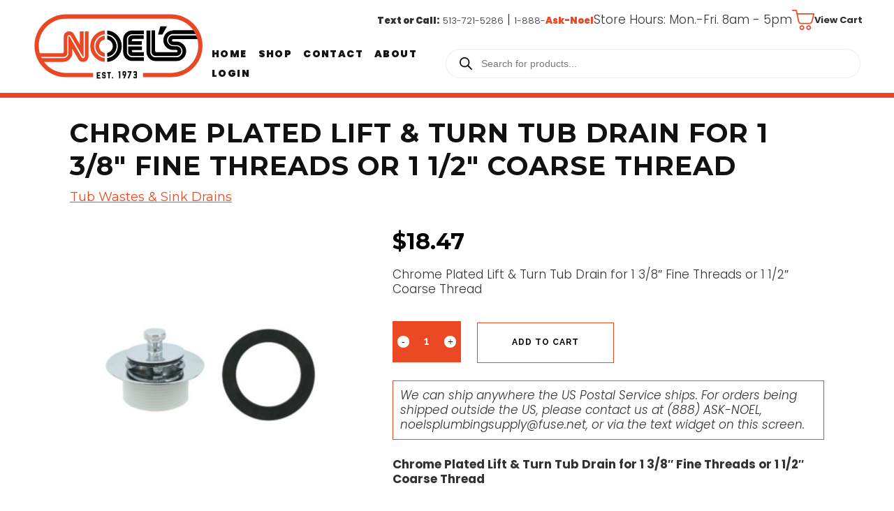

--- FILE ---
content_type: text/html; charset=UTF-8
request_url: https://www.noelsplumbingsupply.com/product/chrome-plated-lift-turn-tub-drain-for-1-3-8-fine-threads-or-1-1-2-coarse-thread/
body_size: 39467
content:
<!-- CHILD: WooCommerce.php -->


<!DOCTYPE html>
<html lang="en-US">
<head>
	<meta charset="UTF-8" />
    
	
				<meta name="viewport" content="width=device-width,initial-scale=1,user-scalable=no">
		            <link rel="shortcut icon" type="image/x-icon" href="https://www.noelsplumbingsupply.com/wp-content/themes/bridge/img/favicon.ico">
            <link rel="apple-touch-icon" href="https://www.noelsplumbingsupply.com/wp-content/themes/bridge/img/favicon.ico"/>
        
	<link rel="profile" href="http://gmpg.org/xfn/11" />
	<link rel="pingback" href="https://www.noelsplumbingsupply.com/xmlrpc.php" />

    <link rel="apple-touch-icon" sizes="180x180" href="/apple-touch-icon.png">
    <link rel="icon" type="image/png" sizes="32x32" href="/favicon-32x32.png">
    <link rel="icon" type="image/png" sizes="16x16" href="/favicon-16x16.png">
    <link rel="manifest" href="/site.webmanifest">
    
	<meta name='robots' content='index, follow, max-image-preview:large, max-snippet:-1, max-video-preview:-1' />

<!-- Google Tag Manager for WordPress by gtm4wp.com -->
<script data-cfasync="false" data-pagespeed-no-defer>
	var gtm4wp_datalayer_name = "dataLayer";
	var dataLayer = dataLayer || [];
	const gtm4wp_use_sku_instead = 0;
	const gtm4wp_currency = 'USD';
	const gtm4wp_product_per_impression = 10;
	const gtm4wp_clear_ecommerce = true;
	const gtm4wp_datalayer_max_timeout = 2000;
</script>
<!-- End Google Tag Manager for WordPress by gtm4wp.com -->
	<!-- This site is optimized with the Yoast SEO plugin v26.6 - https://yoast.com/wordpress/plugins/seo/ -->
	<title>Chrome Plated Lift &amp; Turn Tub Drain for 1 3/8&quot; Fine Threads or 1 1/2&quot; Coarse Thread - Noel&#039;s Plumbing Supply</title>
	<link rel="canonical" href="https://www.noelsplumbingsupply.com/product/chrome-plated-lift-turn-tub-drain-for-1-3-8-fine-threads-or-1-1-2-coarse-thread/" />
	<meta property="og:locale" content="en_US" />
	<meta property="og:type" content="article" />
	<meta property="og:title" content="Chrome Plated Lift &amp; Turn Tub Drain for 1 3/8&quot; Fine Threads or 1 1/2&quot; Coarse Thread - Noel&#039;s Plumbing Supply" />
	<meta property="og:description" content="&nbsp;  Chrome Plated Lift &amp; Turn Tub Drain for 1 3/8&quot; Fine Threads or 1 1/2&quot; Coarse Thread" />
	<meta property="og:url" content="https://www.noelsplumbingsupply.com/product/chrome-plated-lift-turn-tub-drain-for-1-3-8-fine-threads-or-1-1-2-coarse-thread/" />
	<meta property="og:site_name" content="Noel&#039;s Plumbing Supply" />
	<meta property="article:publisher" content="https://www.facebook.com/noels.supply?fref=ts" />
	<meta property="article:modified_time" content="2022-05-05T17:59:47+00:00" />
	<meta property="og:image" content="https://www.noelsplumbingsupply.com/wp-content/uploads/2022/05/29451.jpg" />
	<meta property="og:image:width" content="700" />
	<meta property="og:image:height" content="700" />
	<meta property="og:image:type" content="image/jpeg" />
	<meta name="twitter:card" content="summary_large_image" />
	<meta name="twitter:label1" content="Est. reading time" />
	<meta name="twitter:data1" content="1 minute" />
	<script type="application/ld+json" class="yoast-schema-graph">{"@context":"https://schema.org","@graph":[{"@type":"WebPage","@id":"https://www.noelsplumbingsupply.com/product/chrome-plated-lift-turn-tub-drain-for-1-3-8-fine-threads-or-1-1-2-coarse-thread/","url":"https://www.noelsplumbingsupply.com/product/chrome-plated-lift-turn-tub-drain-for-1-3-8-fine-threads-or-1-1-2-coarse-thread/","name":"Chrome Plated Lift & Turn Tub Drain for 1 3/8\" Fine Threads or 1 1/2\" Coarse Thread - Noel&#039;s Plumbing Supply","isPartOf":{"@id":"https://www.noelsplumbingsupply.com/#website"},"primaryImageOfPage":{"@id":"https://www.noelsplumbingsupply.com/product/chrome-plated-lift-turn-tub-drain-for-1-3-8-fine-threads-or-1-1-2-coarse-thread/#primaryimage"},"image":{"@id":"https://www.noelsplumbingsupply.com/product/chrome-plated-lift-turn-tub-drain-for-1-3-8-fine-threads-or-1-1-2-coarse-thread/#primaryimage"},"thumbnailUrl":"https://www.noelsplumbingsupply.com/wp-content/uploads/2022/05/29451.jpg","datePublished":"2022-05-05T17:57:20+00:00","dateModified":"2022-05-05T17:59:47+00:00","breadcrumb":{"@id":"https://www.noelsplumbingsupply.com/product/chrome-plated-lift-turn-tub-drain-for-1-3-8-fine-threads-or-1-1-2-coarse-thread/#breadcrumb"},"inLanguage":"en-US","potentialAction":[{"@type":"ReadAction","target":["https://www.noelsplumbingsupply.com/product/chrome-plated-lift-turn-tub-drain-for-1-3-8-fine-threads-or-1-1-2-coarse-thread/"]}]},{"@type":"ImageObject","inLanguage":"en-US","@id":"https://www.noelsplumbingsupply.com/product/chrome-plated-lift-turn-tub-drain-for-1-3-8-fine-threads-or-1-1-2-coarse-thread/#primaryimage","url":"https://www.noelsplumbingsupply.com/wp-content/uploads/2022/05/29451.jpg","contentUrl":"https://www.noelsplumbingsupply.com/wp-content/uploads/2022/05/29451.jpg","width":700,"height":700},{"@type":"BreadcrumbList","@id":"https://www.noelsplumbingsupply.com/product/chrome-plated-lift-turn-tub-drain-for-1-3-8-fine-threads-or-1-1-2-coarse-thread/#breadcrumb","itemListElement":[{"@type":"ListItem","position":1,"name":"Home","item":"https://www.noelsplumbingsupply.com/"},{"@type":"ListItem","position":2,"name":"Shop","item":"https://www.noelsplumbingsupply.com/shop/"},{"@type":"ListItem","position":3,"name":"Chrome Plated Lift &#038; Turn Tub Drain for 1 3/8&#8243; Fine Threads or 1 1/2&#8243; Coarse Thread"}]},{"@type":"WebSite","@id":"https://www.noelsplumbingsupply.com/#website","url":"https://www.noelsplumbingsupply.com/","name":"Noel&#039;s Plumbing Supply","description":"","publisher":{"@id":"https://www.noelsplumbingsupply.com/#organization"},"potentialAction":[{"@type":"SearchAction","target":{"@type":"EntryPoint","urlTemplate":"https://www.noelsplumbingsupply.com/?s={search_term_string}"},"query-input":{"@type":"PropertyValueSpecification","valueRequired":true,"valueName":"search_term_string"}}],"inLanguage":"en-US"},{"@type":"Organization","@id":"https://www.noelsplumbingsupply.com/#organization","name":"Noel's Plumbing Supply Inc","url":"https://www.noelsplumbingsupply.com/","logo":{"@type":"ImageObject","inLanguage":"en-US","@id":"https://www.noelsplumbingsupply.com/#/schema/logo/image/","url":"https://www.noelsplumbingsupply.com/wp-content/uploads/2019/01/noels-logo.jpg","contentUrl":"https://www.noelsplumbingsupply.com/wp-content/uploads/2019/01/noels-logo.jpg","width":178,"height":68,"caption":"Noel's Plumbing Supply Inc"},"image":{"@id":"https://www.noelsplumbingsupply.com/#/schema/logo/image/"},"sameAs":["https://www.facebook.com/noels.supply?fref=ts"]}]}</script>
	<!-- / Yoast SEO plugin. -->


<link rel='dns-prefetch' href='//www.noelsplumbingsupply.com' />
<link rel='dns-prefetch' href='//cdnjs.cloudflare.com' />
<link rel='dns-prefetch' href='//stackpath.bootstrapcdn.com' />
<link rel='dns-prefetch' href='//ajax.googleapis.com' />
<link rel='dns-prefetch' href='//fonts.googleapis.com' />
<link rel="alternate" type="application/rss+xml" title="Noel&#039;s Plumbing Supply &raquo; Feed" href="https://www.noelsplumbingsupply.com/feed/" />
<link rel="alternate" type="application/rss+xml" title="Noel&#039;s Plumbing Supply &raquo; Comments Feed" href="https://www.noelsplumbingsupply.com/comments/feed/" />
<link rel="alternate" title="oEmbed (JSON)" type="application/json+oembed" href="https://www.noelsplumbingsupply.com/wp-json/oembed/1.0/embed?url=https%3A%2F%2Fwww.noelsplumbingsupply.com%2Fproduct%2Fchrome-plated-lift-turn-tub-drain-for-1-3-8-fine-threads-or-1-1-2-coarse-thread%2F" />
<link rel="alternate" title="oEmbed (XML)" type="text/xml+oembed" href="https://www.noelsplumbingsupply.com/wp-json/oembed/1.0/embed?url=https%3A%2F%2Fwww.noelsplumbingsupply.com%2Fproduct%2Fchrome-plated-lift-turn-tub-drain-for-1-3-8-fine-threads-or-1-1-2-coarse-thread%2F&#038;format=xml" />
<style id='wp-img-auto-sizes-contain-inline-css' type='text/css'>
img:is([sizes=auto i],[sizes^="auto," i]){contain-intrinsic-size:3000px 1500px}
/*# sourceURL=wp-img-auto-sizes-contain-inline-css */
</style>
<link rel='stylesheet' id='wc-authorize-net-cim-credit-card-checkout-block-css' href='https://www.noelsplumbingsupply.com/wp-content/plugins/woocommerce-gateway-authorize-net-cim/assets/css/blocks/wc-authorize-net-cim-checkout-block.css?ver=3.10.14' type='text/css' media='all' />
<link rel='stylesheet' id='wc-authorize-net-cim-echeck-checkout-block-css' href='https://www.noelsplumbingsupply.com/wp-content/plugins/woocommerce-gateway-authorize-net-cim/assets/css/blocks/wc-authorize-net-cim-checkout-block.css?ver=3.10.14' type='text/css' media='all' />
<style id='wp-emoji-styles-inline-css' type='text/css'>

	img.wp-smiley, img.emoji {
		display: inline !important;
		border: none !important;
		box-shadow: none !important;
		height: 1em !important;
		width: 1em !important;
		margin: 0 0.07em !important;
		vertical-align: -0.1em !important;
		background: none !important;
		padding: 0 !important;
	}
/*# sourceURL=wp-emoji-styles-inline-css */
</style>
<link rel='stylesheet' id='wp-block-library-css' href='https://www.noelsplumbingsupply.com/wp-includes/css/dist/block-library/style.min.css?ver=0f53ee0d8aed10f54133850c38912645' type='text/css' media='all' />
<style id='classic-theme-styles-inline-css' type='text/css'>
/*! This file is auto-generated */
.wp-block-button__link{color:#fff;background-color:#32373c;border-radius:9999px;box-shadow:none;text-decoration:none;padding:calc(.667em + 2px) calc(1.333em + 2px);font-size:1.125em}.wp-block-file__button{background:#32373c;color:#fff;text-decoration:none}
/*# sourceURL=/wp-includes/css/classic-themes.min.css */
</style>
<style id='global-styles-inline-css' type='text/css'>
:root{--wp--preset--aspect-ratio--square: 1;--wp--preset--aspect-ratio--4-3: 4/3;--wp--preset--aspect-ratio--3-4: 3/4;--wp--preset--aspect-ratio--3-2: 3/2;--wp--preset--aspect-ratio--2-3: 2/3;--wp--preset--aspect-ratio--16-9: 16/9;--wp--preset--aspect-ratio--9-16: 9/16;--wp--preset--color--black: #000000;--wp--preset--color--cyan-bluish-gray: #abb8c3;--wp--preset--color--white: #ffffff;--wp--preset--color--pale-pink: #f78da7;--wp--preset--color--vivid-red: #cf2e2e;--wp--preset--color--luminous-vivid-orange: #ff6900;--wp--preset--color--luminous-vivid-amber: #fcb900;--wp--preset--color--light-green-cyan: #7bdcb5;--wp--preset--color--vivid-green-cyan: #00d084;--wp--preset--color--pale-cyan-blue: #8ed1fc;--wp--preset--color--vivid-cyan-blue: #0693e3;--wp--preset--color--vivid-purple: #9b51e0;--wp--preset--gradient--vivid-cyan-blue-to-vivid-purple: linear-gradient(135deg,rgb(6,147,227) 0%,rgb(155,81,224) 100%);--wp--preset--gradient--light-green-cyan-to-vivid-green-cyan: linear-gradient(135deg,rgb(122,220,180) 0%,rgb(0,208,130) 100%);--wp--preset--gradient--luminous-vivid-amber-to-luminous-vivid-orange: linear-gradient(135deg,rgb(252,185,0) 0%,rgb(255,105,0) 100%);--wp--preset--gradient--luminous-vivid-orange-to-vivid-red: linear-gradient(135deg,rgb(255,105,0) 0%,rgb(207,46,46) 100%);--wp--preset--gradient--very-light-gray-to-cyan-bluish-gray: linear-gradient(135deg,rgb(238,238,238) 0%,rgb(169,184,195) 100%);--wp--preset--gradient--cool-to-warm-spectrum: linear-gradient(135deg,rgb(74,234,220) 0%,rgb(151,120,209) 20%,rgb(207,42,186) 40%,rgb(238,44,130) 60%,rgb(251,105,98) 80%,rgb(254,248,76) 100%);--wp--preset--gradient--blush-light-purple: linear-gradient(135deg,rgb(255,206,236) 0%,rgb(152,150,240) 100%);--wp--preset--gradient--blush-bordeaux: linear-gradient(135deg,rgb(254,205,165) 0%,rgb(254,45,45) 50%,rgb(107,0,62) 100%);--wp--preset--gradient--luminous-dusk: linear-gradient(135deg,rgb(255,203,112) 0%,rgb(199,81,192) 50%,rgb(65,88,208) 100%);--wp--preset--gradient--pale-ocean: linear-gradient(135deg,rgb(255,245,203) 0%,rgb(182,227,212) 50%,rgb(51,167,181) 100%);--wp--preset--gradient--electric-grass: linear-gradient(135deg,rgb(202,248,128) 0%,rgb(113,206,126) 100%);--wp--preset--gradient--midnight: linear-gradient(135deg,rgb(2,3,129) 0%,rgb(40,116,252) 100%);--wp--preset--font-size--small: 13px;--wp--preset--font-size--medium: 20px;--wp--preset--font-size--large: 36px;--wp--preset--font-size--x-large: 42px;--wp--preset--spacing--20: 0.44rem;--wp--preset--spacing--30: 0.67rem;--wp--preset--spacing--40: 1rem;--wp--preset--spacing--50: 1.5rem;--wp--preset--spacing--60: 2.25rem;--wp--preset--spacing--70: 3.38rem;--wp--preset--spacing--80: 5.06rem;--wp--preset--shadow--natural: 6px 6px 9px rgba(0, 0, 0, 0.2);--wp--preset--shadow--deep: 12px 12px 50px rgba(0, 0, 0, 0.4);--wp--preset--shadow--sharp: 6px 6px 0px rgba(0, 0, 0, 0.2);--wp--preset--shadow--outlined: 6px 6px 0px -3px rgb(255, 255, 255), 6px 6px rgb(0, 0, 0);--wp--preset--shadow--crisp: 6px 6px 0px rgb(0, 0, 0);}:where(.is-layout-flex){gap: 0.5em;}:where(.is-layout-grid){gap: 0.5em;}body .is-layout-flex{display: flex;}.is-layout-flex{flex-wrap: wrap;align-items: center;}.is-layout-flex > :is(*, div){margin: 0;}body .is-layout-grid{display: grid;}.is-layout-grid > :is(*, div){margin: 0;}:where(.wp-block-columns.is-layout-flex){gap: 2em;}:where(.wp-block-columns.is-layout-grid){gap: 2em;}:where(.wp-block-post-template.is-layout-flex){gap: 1.25em;}:where(.wp-block-post-template.is-layout-grid){gap: 1.25em;}.has-black-color{color: var(--wp--preset--color--black) !important;}.has-cyan-bluish-gray-color{color: var(--wp--preset--color--cyan-bluish-gray) !important;}.has-white-color{color: var(--wp--preset--color--white) !important;}.has-pale-pink-color{color: var(--wp--preset--color--pale-pink) !important;}.has-vivid-red-color{color: var(--wp--preset--color--vivid-red) !important;}.has-luminous-vivid-orange-color{color: var(--wp--preset--color--luminous-vivid-orange) !important;}.has-luminous-vivid-amber-color{color: var(--wp--preset--color--luminous-vivid-amber) !important;}.has-light-green-cyan-color{color: var(--wp--preset--color--light-green-cyan) !important;}.has-vivid-green-cyan-color{color: var(--wp--preset--color--vivid-green-cyan) !important;}.has-pale-cyan-blue-color{color: var(--wp--preset--color--pale-cyan-blue) !important;}.has-vivid-cyan-blue-color{color: var(--wp--preset--color--vivid-cyan-blue) !important;}.has-vivid-purple-color{color: var(--wp--preset--color--vivid-purple) !important;}.has-black-background-color{background-color: var(--wp--preset--color--black) !important;}.has-cyan-bluish-gray-background-color{background-color: var(--wp--preset--color--cyan-bluish-gray) !important;}.has-white-background-color{background-color: var(--wp--preset--color--white) !important;}.has-pale-pink-background-color{background-color: var(--wp--preset--color--pale-pink) !important;}.has-vivid-red-background-color{background-color: var(--wp--preset--color--vivid-red) !important;}.has-luminous-vivid-orange-background-color{background-color: var(--wp--preset--color--luminous-vivid-orange) !important;}.has-luminous-vivid-amber-background-color{background-color: var(--wp--preset--color--luminous-vivid-amber) !important;}.has-light-green-cyan-background-color{background-color: var(--wp--preset--color--light-green-cyan) !important;}.has-vivid-green-cyan-background-color{background-color: var(--wp--preset--color--vivid-green-cyan) !important;}.has-pale-cyan-blue-background-color{background-color: var(--wp--preset--color--pale-cyan-blue) !important;}.has-vivid-cyan-blue-background-color{background-color: var(--wp--preset--color--vivid-cyan-blue) !important;}.has-vivid-purple-background-color{background-color: var(--wp--preset--color--vivid-purple) !important;}.has-black-border-color{border-color: var(--wp--preset--color--black) !important;}.has-cyan-bluish-gray-border-color{border-color: var(--wp--preset--color--cyan-bluish-gray) !important;}.has-white-border-color{border-color: var(--wp--preset--color--white) !important;}.has-pale-pink-border-color{border-color: var(--wp--preset--color--pale-pink) !important;}.has-vivid-red-border-color{border-color: var(--wp--preset--color--vivid-red) !important;}.has-luminous-vivid-orange-border-color{border-color: var(--wp--preset--color--luminous-vivid-orange) !important;}.has-luminous-vivid-amber-border-color{border-color: var(--wp--preset--color--luminous-vivid-amber) !important;}.has-light-green-cyan-border-color{border-color: var(--wp--preset--color--light-green-cyan) !important;}.has-vivid-green-cyan-border-color{border-color: var(--wp--preset--color--vivid-green-cyan) !important;}.has-pale-cyan-blue-border-color{border-color: var(--wp--preset--color--pale-cyan-blue) !important;}.has-vivid-cyan-blue-border-color{border-color: var(--wp--preset--color--vivid-cyan-blue) !important;}.has-vivid-purple-border-color{border-color: var(--wp--preset--color--vivid-purple) !important;}.has-vivid-cyan-blue-to-vivid-purple-gradient-background{background: var(--wp--preset--gradient--vivid-cyan-blue-to-vivid-purple) !important;}.has-light-green-cyan-to-vivid-green-cyan-gradient-background{background: var(--wp--preset--gradient--light-green-cyan-to-vivid-green-cyan) !important;}.has-luminous-vivid-amber-to-luminous-vivid-orange-gradient-background{background: var(--wp--preset--gradient--luminous-vivid-amber-to-luminous-vivid-orange) !important;}.has-luminous-vivid-orange-to-vivid-red-gradient-background{background: var(--wp--preset--gradient--luminous-vivid-orange-to-vivid-red) !important;}.has-very-light-gray-to-cyan-bluish-gray-gradient-background{background: var(--wp--preset--gradient--very-light-gray-to-cyan-bluish-gray) !important;}.has-cool-to-warm-spectrum-gradient-background{background: var(--wp--preset--gradient--cool-to-warm-spectrum) !important;}.has-blush-light-purple-gradient-background{background: var(--wp--preset--gradient--blush-light-purple) !important;}.has-blush-bordeaux-gradient-background{background: var(--wp--preset--gradient--blush-bordeaux) !important;}.has-luminous-dusk-gradient-background{background: var(--wp--preset--gradient--luminous-dusk) !important;}.has-pale-ocean-gradient-background{background: var(--wp--preset--gradient--pale-ocean) !important;}.has-electric-grass-gradient-background{background: var(--wp--preset--gradient--electric-grass) !important;}.has-midnight-gradient-background{background: var(--wp--preset--gradient--midnight) !important;}.has-small-font-size{font-size: var(--wp--preset--font-size--small) !important;}.has-medium-font-size{font-size: var(--wp--preset--font-size--medium) !important;}.has-large-font-size{font-size: var(--wp--preset--font-size--large) !important;}.has-x-large-font-size{font-size: var(--wp--preset--font-size--x-large) !important;}
:where(.wp-block-post-template.is-layout-flex){gap: 1.25em;}:where(.wp-block-post-template.is-layout-grid){gap: 1.25em;}
:where(.wp-block-term-template.is-layout-flex){gap: 1.25em;}:where(.wp-block-term-template.is-layout-grid){gap: 1.25em;}
:where(.wp-block-columns.is-layout-flex){gap: 2em;}:where(.wp-block-columns.is-layout-grid){gap: 2em;}
:root :where(.wp-block-pullquote){font-size: 1.5em;line-height: 1.6;}
/*# sourceURL=global-styles-inline-css */
</style>
<style id='woocommerce-inline-inline-css' type='text/css'>
.woocommerce form .form-row .required { visibility: visible; }
/*# sourceURL=woocommerce-inline-inline-css */
</style>
<link rel='stylesheet' id='dgwt-wcas-style-css' href='https://www.noelsplumbingsupply.com/wp-content/plugins/ajax-search-for-woocommerce-premium/assets/css/style.min.css?ver=1.32.1' type='text/css' media='all' />
<link rel='stylesheet' id='mediaelement-css' href='https://www.noelsplumbingsupply.com/wp-includes/js/mediaelement/mediaelementplayer-legacy.min.css?ver=4.2.17' type='text/css' media='all' />
<link rel='stylesheet' id='wp-mediaelement-css' href='https://www.noelsplumbingsupply.com/wp-includes/js/mediaelement/wp-mediaelement.min.css?ver=0f53ee0d8aed10f54133850c38912645' type='text/css' media='all' />
<link rel='stylesheet' id='bridge-default-style-css' href='https://www.noelsplumbingsupply.com/wp-content/themes/bridge/style.css?ver=0f53ee0d8aed10f54133850c38912645' type='text/css' media='all' />
<link rel='stylesheet' id='bridge-qode-font_awesome-css' href='https://www.noelsplumbingsupply.com/wp-content/themes/bridge/css/font-awesome/css/font-awesome.min.css?ver=0f53ee0d8aed10f54133850c38912645' type='text/css' media='all' />
<link rel='stylesheet' id='bridge-qode-font_elegant-css' href='https://www.noelsplumbingsupply.com/wp-content/themes/bridge/css/elegant-icons/style.min.css?ver=0f53ee0d8aed10f54133850c38912645' type='text/css' media='all' />
<link rel='stylesheet' id='bridge-qode-linea_icons-css' href='https://www.noelsplumbingsupply.com/wp-content/themes/bridge/css/linea-icons/style.css?ver=0f53ee0d8aed10f54133850c38912645' type='text/css' media='all' />
<link rel='stylesheet' id='bridge-qode-dripicons-css' href='https://www.noelsplumbingsupply.com/wp-content/themes/bridge/css/dripicons/dripicons.css?ver=0f53ee0d8aed10f54133850c38912645' type='text/css' media='all' />
<link rel='stylesheet' id='bridge-qode-kiko-css' href='https://www.noelsplumbingsupply.com/wp-content/themes/bridge/css/kiko/kiko-all.css?ver=0f53ee0d8aed10f54133850c38912645' type='text/css' media='all' />
<link rel='stylesheet' id='bridge-qode-font_awesome_5-css' href='https://www.noelsplumbingsupply.com/wp-content/themes/bridge/css/font-awesome-5/css/font-awesome-5.min.css?ver=0f53ee0d8aed10f54133850c38912645' type='text/css' media='all' />
<link rel='stylesheet' id='bridge-stylesheet-css' href='https://www.noelsplumbingsupply.com/wp-content/themes/bridge/css/stylesheet.min.css?ver=0f53ee0d8aed10f54133850c38912645' type='text/css' media='all' />
<style id='bridge-stylesheet-inline-css' type='text/css'>
   .postid-61733.disabled_footer_top .footer_top_holder, .postid-61733.disabled_footer_bottom .footer_bottom_holder { display: none;}


/*# sourceURL=bridge-stylesheet-inline-css */
</style>
<link rel='stylesheet' id='bridge-woocommerce-css' href='https://www.noelsplumbingsupply.com/wp-content/themes/bridge/css/woocommerce.min.css?ver=0f53ee0d8aed10f54133850c38912645' type='text/css' media='all' />
<link rel='stylesheet' id='bridge-woocommerce-responsive-css' href='https://www.noelsplumbingsupply.com/wp-content/themes/bridge/css/woocommerce_responsive.min.css?ver=0f53ee0d8aed10f54133850c38912645' type='text/css' media='all' />
<link rel='stylesheet' id='bridge-print-css' href='https://www.noelsplumbingsupply.com/wp-content/themes/bridge/css/print.css?ver=0f53ee0d8aed10f54133850c38912645' type='text/css' media='all' />
<link rel='stylesheet' id='bridge-style-dynamic-css' href='https://www.noelsplumbingsupply.com/wp-content/themes/bridge/css/style_dynamic.css?ver=1759265497' type='text/css' media='all' />
<link rel='stylesheet' id='bridge-responsive-css' href='https://www.noelsplumbingsupply.com/wp-content/themes/bridge/css/responsive.min.css?ver=0f53ee0d8aed10f54133850c38912645' type='text/css' media='all' />
<link rel='stylesheet' id='bridge-style-dynamic-responsive-css' href='https://www.noelsplumbingsupply.com/wp-content/themes/bridge/css/style_dynamic_responsive.css?ver=1759265497' type='text/css' media='all' />
<style id='bridge-style-dynamic-responsive-inline-css' type='text/css'>
.woocommerce div.product .summary p.price, .woocommerce div.product .summary p.price span.amount {
    color: 
    #111111;
    font-family: Montserrat, sans-serif;
    font-style: normal;
    font-weight: 400;
}

.woocommerce.single-product.qode-product-single-tabs-on-bottom .product .product_meta {
    border-top: 1px solid 
#e5e5e5;
border-bottom: 1px solid
    #e5e5e5;
    padding: 16px 0;
    text-align: center;
    display: none;
}

.bellows .bellows-nav .bellows-target > .bellows-target-text {    display: inline-block;    vertical-align: middle;    font-family: Montserrat !important;    font-weight: inherit;    color: inherit;}


.bellows .bellows-nav .bellows-target > .bellows-target-description {    font-size: 80%;    font-weight: 400;    clear: both;    display: none !important;}

.bellows .bellows-nav .bellows-custom-content.bellows-custom-content-padded, .bellows .bellows-nav .bellows-target, .bellows .bellows-nav .bellows-target.bellows-target-w-image > .bellows-image.bellows-image-padded, .bellows .bellows-nav .bellows-target.bellows-target-w-image > .bellows-target-text {
    padding: 9px !important;
}

.bellows, .bellows .bellows-nav, .bellows .bellows-nav * {
    -webkit-box-sizing: border-box;
    -moz-box-sizing: border-box;
    -ms-box-sizing: border-box;
    -o-box-sizing: border-box;
    box-sizing: border-box;
    line-height: 1.3em;
    -webkit-tap-highlight-color: transparent;
    padding: 0;
    margin: 0;
    background: none;
    border: none;
    font-size: 12px !important;
}

.bellows .bellows-nav .bellows-subtoggle .fa {
    display: inline-block;
    position: absolute;
    top: 50%;
    left: 53% !important;
    width: 100%;
    margin-top: -8px;
    text-align: center;
}
.bellows .bellows-nav .bellows-active > .bellows-submenu {
    display: block;
    padding-left: 15px !important;
}



.count {display:none;}


li.product {width: 100%;height:400px;}

.page-id-48060 .woocommerce ul.products li.product a img {width: 100%;height:400px;}

.woocommerce.single-product.qode-product-single-tabs-on-bottom .product .images.qode-add-gallery-and-zoom-support .flex-control-nav li {
    float: none;
    width: 100%;
    margin-bottom: 10px;
}

.woocommerce ul.products li.product .top-product-section {

    position: relative;
    text-align: left;
    height: 225px;

}


.shopping_cart_header .header_cart.fa-shopping-cart {    background-image: none!important;    width: auto;    height: auto;    padding: 0;    font-size: 22px;    display: none;}

.woocommerce.single-product.qode-product-single-tabs-on-bottom .product .images.qode-add-gallery-and-zoom-support .flex-viewport {    margin-left: 114px;    pointer-events: none;}
.woocommerce .product .images .woocommerce-product-gallery__image img, .woocommerce .product .images .woocommerce-product-gallery__image:first-child {
    width: 100%;
    pointer-events: none;
height: auto;
}






.qbutton, .qbutton.medium, #submit_comment, .load_more a, .blog_load_more_button a, .post-password-form input[type='submit'], input.wpcf7-form-control.wpcf7-submit, input.wpcf7-form-control.wpcf7-submit:not([disabled]), .woocommerce table.cart td.actions input[type="submit"], .woocommerce input#place_order, .woocommerce-page input[type="submit"], .woocommerce .button {    color: #000000;}



body #gform_wrapper_2 .gform_body .gform_fields .gfield textarea {border:1px solid gray; font-size:14px;}

.noclick{ font-color: #ffffff;}





.qode_clients .qode_client_holder a {
    display: inline-block;
    vertical-align: middle;
    max-width: 100%;
    line-height: 0;
    -webkit-transition: opacity .6s ease-out;
    -moz-transition: opacity .6s ease-out;
    -o-transition: opacity .6s ease-out;
    -ms-transform: opacity .6s ease-out;
    transition: opacity .6s ease-out;
    position: relative;
    z-index: 1;
    padding: 2.5em;
    margin: -2.5em;
}

.qode_clients .qode_client_holder_inner {  margin: 0px 20px 20px;    min-height: 80px;}
.qode_clients .qode_client_holder_inner img{    max-height: 80px;   height: 100%;}







.shopping_cart_dropdown {background-color: #686868;}
.shopping_cart_dropdown ul li a {color: #ffffff;}
.shopping_cart_dropdown .cart_list span.quantity {    display: block;    color: #fff;    margin-top: 3px;    float: right;}
.gform_wrapper input:not([type=radio]):not([type=checkbox]):not([type=submit]):not([type=button]):not([type=image]):not([type=file]) {  
    padding: 10px 10px !important;   border: 1px solid #323232;}

body .gform_wrapper div.validation_error {   background-color: #eb4824;}
body .gform_wrapper input[type=submit]:hover, body .gform_wrapper input[type=button]:hover, body .gform_wrapper input[type=reset]:hover {
    background-color: #eb4824;   border-color: #eb4824;   color: #fff;   text-decoration: none;}

.drop_down .narrow .second .inner ul li {   padding: 0;   width: 360px;}
.home-heading{font-size: 30px;    font-weight: 400;    text-transform: capitalize;    background: #000;    color: #fff;    text-align: center;    padding: 15px 0px;}


.blog_holder .post .date {display: none;}
.blog_holder article .post_info a, .blog_holder article .post_text h2 .date {    color: #bebebe;    display: none;}
.post_info .time {display:none;}
.blog_holder article .post_info .dots {    padding: 0 7px 0 4px;    display: none;}

.header_top, .fixed_top_header .top_header {  padding: 4px 2.4% !important;}

.type-product {   border: 0px solid #000 !important;   box-sizing: border-box;   padding: 10px;}
.qode-single-product-summary {   float: left;   width: 54% !important;    margin-left: 0% !important;    margin-top: 30px;}
.woocommerce.single-product.qode-product-single-tabs-on-bottom .product .images.qode-add-gallery-and-zoom-support {
    width: 42%;    margin-right: 3%;     margin-top: 30px;}
.woocommerce .product .qode-add-gallery-and-zoom-support .woocommerce-product-gallery__trigger {   background: #fff;   padding: 10px 15px;}

.woocommerce.single-product.qode-product-single-tabs-on-bottom .product .summary {   width: 100%;}
.woocommerce.single-product.qode-product-single-tabs-on-bottom .product .images.qode-add-gallery-and-zoom-support {   width: 37%;   margin-right: 8%;}
.woocommerce.single-product.qode-product-single-tabs-on-bottom .product:not(.qode-product-with-gallery) .images.qode-add-gallery-and-zoom-support {
    padding-left: 0px;    box-sizing: border-box;}

.woocommerce #content .quantity input.qty, .woocommerce .quantity input.qty, .woocommerce-page #content .quantity input.qty, .woocommerce-page .quantity input.qty {
    width: 42px;    color: #fff !important;    background: none !important;    line-height: 48px;}

.woocommerce .product .qode-add-gallery-and-zoom-support .woocommerce-product-gallery__trigger {  display: none;}

.home-products-right .qode_product_list_holder .product_category a {    color: #eb4824;    display: none;}

.home-products-left .qode_product_list_holder .product_category a {    color: #eb4824;    display: none;}

.home-products-left .qode_product_list_holder .product_title {    font-size: 15px !important;    text-transform: inherit;    line-height: 26px;    min-height: 36px;}

.home-products-right .qode_product_list_holder .product_title {    font-size: 15px  !important;;    text-transform: inherit;    line-height: 26px;    min-height: 36px;}


table {    border-collapse: collapse;    border-spacing: 0;    font-size: 13px;}
.ajax_loader .stripes, .ajax_loader .wave, .text-align-center, header.centered_logo, table td, table th {  text-align: left;}
div.wpcf7-response-output.wpcf7-validation-errors {    background-color: #ff9f1e;}
div.wpcf7-response-output.wpcf7-mail-sent-ok {    background-color: #ff9f1e;}
.woocommerce table.cart td.actions .checkout-button, .woocommerce table.cart td.actions input[type=submit] {   display: inline-block;}
.product-info{}
.woocommerce-product-gallery{width: 45%;   float: left;   background: #fff;  border: 2px solid #f1f1f1;}
.product-categories  .h1, h1 {font-size: 18px;  line-height: 30px;  font-weight: 600; margin-top: 5px;}
.in-stock{margin: 20px 0px;   font-size: 16px;   font-weight: 600;}
.separator.small { background-color: #000 !important;  height: 3px !important;}
.woocommerce-Price-amount{color: #eb4824;     font-weight: 600;     font-size: 22px; }
.buttons_added{background: #eb4824;  margin-bottom: 20px;  float: left;  margin-right: 30px;  padding: 18px 20px;}
.qode-single-product-summary{float: left;  width: 48%;  margin-left: 6%;  margin-top: 30px;}
.woocommerce .summary {   width: 100%;}
.q_tabs .tabs-nav li a {  color: #303030;}
.q_tabs .tabs-nav li.active a {    color: #eb4824;}
.q_tabs .tabs-nav {background: #f1f1f1;   padding: 0px 30px;  width: 100%;}

.woocommerce.single-product.qode-product-single-tabs-on-bottom .q_tabs #tab-description {    text-align: left;    padding: 20px 30px;}
.woocommerce.single-product.qode-product-single-tabs-on-bottom .q_tabs {    clear: both;    padding: 50px 0.5% 60px;}
.related {margin-top:80px;}
.related ul li{width: 23%;    float: left; margin-right: 2%;}
.related .top-product-section{width: 100%%;  display: block; }
.woocommerce ul.products { float: none; }
.related h2, .h2, h2 a { margin-bottom:20px;}
.related h6, .h6, h6 a { margin: 10px 0px;}
header.scrolled .header_top {   background-color: #000!important;}
.woocommerce #content .quantity input.qty, .woocommerce .quantity input.qty, .woocommerce-page #content .quantity input.qty, .woocommerce-page .quantity input.qty {
       width: 42px; color: #fff !important;}

.woocommerce input[type=text]:not(.qode_search_field), .woocommerce input[type=password], .woocommerce input[type=email], .woocommerce textarea, .woocommerce-page input[type=tel], .woocommerce-page input[type=text]:not(.qode_search_field), .woocommerce-page input[type=password], .woocommerce-page input[type=email], .woocommerce-page textarea {    background-color: #f1f1f1;}

.woocommerce .checkout table.shop_table thead tr th, .woocommerce table.cart thead tr th, .woocommerce-account table.my_account_orders thead tr th, .woocommerce-page .checkout table.shop_table thead tr th, .woocommerce-page table.cart thead tr th, .woocommerce-page table.my_account_orders thead tr th {
     background: #eb4824;   border: 1px solid #eb4824;}
.woocommerce #payment ul.payment_methods li {   background: #f1f1f1;}



.products li{width: 22.7%;    float: left; margin-right: 2%; margin-bottom:40px;}



.home-products-left .qode_product_list_holder .product_image { width: 50%;     min-height: 191px;}
.home-products-right .qode_product_list_holder .product_image { width: 50%;     min-height: 191px;}

.home-products-left .qode_product_list_holder .product_title {  font-size: 11px; text-transform: inherit;   line-height: 18px;     min-height: 36px; }
.home-products-right .qode_product_list_holder .product_title {  font-size: 11px; text-transform: inherit;   line-height: 18px;     min-height: 36px;}
.blog_holder article .post_image {   width: 10% !important;   float: left !important;    margin: 5% !important;}
.blog_holder article .post_text {  width: 80% !important;   float: right !important;   margin-top: 5% !important;}
.search-results .blog_holder.qode-no-space .qode-outer-space article {   margin-top: 60px;}


.q_accordion_holder.accordion .ui-accordion-header {color: #fff;    font-weight: 600;    text-transform: uppercase;    letter-spacing: 1px;    font-size: 10px;}

.vc_custom_1555428888434 {    margin: 22px !important;    padding: 30px !important;}



.type-product {    border: 1px solid #000;    box-sizing: border-box;padding: 10px;}

.woocommerce ul.products li.product h4, .woocommerce ul.products li.product h6 {    padding: 11px 0 11px 0;    margin: 11px -11px 11px -11px;    text-align: center;}


.woocommerce ul.products li.product:hover .image-wrapper img{opacity:0.9;}

ul.products h6, .h6, h6 a {    color: #fff;    font-size: 11px;    font-style: normal;    font-weight: 400;    letter-spacing: 0px;    text-transform: capitalize;    background-color: #000;
    /* width: 100%; */    margin: 0px;    padding: 10px;    line-height: 16px;    min-height: 35px;    margin-bottom: 15px;}

.woocommerce-loop-category__title {    font-size: 12px !important;      font-weight: 400;   letter-spacing: 0px;    line-height: 20px;}

.woocommerce-pagination ul.page-numbers li a, .woocommerce-pagination ul.page-numbers li span {
    color: #fff;   border: 2px solid #eb4824;   background: #eb4824;}

.woocommerce-pagination ul.page-numbers li a:hover, .woocommerce-pagination ul.page-numbers li span.current {    color: #fff;    background-color: #000;    border-color: #000;}

.products li img {    max-height: 225px;    height: 100%;    width: auto;}



.woocommerce ul.products li.product, .woocommerce-page ul.products li.product a.product-category, .woocommerce ul.products li.product a.product-category {
    background: transparent;
}

.woocommerce-cart table.cart tbody tr td a:not(.checkout-button), .woocommerce-checkout .checkout table tbody tr td a {
    color: #000;
}

.woocommerce form.checkout table.shop_table td, .woocommerce form.checkout table.shop_table th {
    text-align: center;
    padding: 10px;
    color: #000;
}

.woocommerce ul.products li.product .add-to-cart-button-outer {
    display: inline-block;
    margin-left: 50%;
    position: absolute;
    top: 50%;
    width: 100%;
    display: none;
}

input.wpcf7-form-control.wpcf7-submit, input.wpcf7-form-control.wpcf7-submit:not([disabled]){color: #000;    border-color: #000;}
.woocommerce-loop-category__title {    font-size: 9px;    text-transform: capitalize;    padding-top: 10px;    background-color: #000000;    color: #ffffff;
    padding-left: 10px;    padding-right: 10px;    padding-bottom: 10px;}

mark {  background-color: #eb4824;}
.latest_post_holder.image_on_the_left_boxed .latest_post_text {    padding: 0 0 0 215px;    text-align: left;}
.latest_post_holder.image_on_the_left_boxed .latest_post {   background: #f1f1f1;}
.latest_post_holder.image_on_the_left_boxed .latest_post_text .excerpt {   margin: 0 0 8px;   font-size: 15px;   line-height: 26px;}

.blog_holder article .post_image{    width: 46%;   float: left;   margin-right: 4%;}
.blog_holder article .post_text{width: 50%;    float: right;}

.no-display{display:none;}

.header_top .right .inner>div {    margin: 0px 20px;}
.shopping_cart_header .header_cart {   background-size: 28px 31px;}
.qode_product_list_holder .product_category a {   color: #eb4824;}
.qode_product_list_holder .product_category {   margin: 0px 0 0px;}
.qode_product_list_holder .product_title {   position: relative;   display: inline-block;   vertical-align: middle;   width: 100%;   margin: 5px 0 10px;
    font-size: 13px;   letter-spacing: 0px;   font-weight: 500;   text-transform: uppercase;}

.qode_product_list_holder .product_button {  margin: 25px 0 20px;}
.qode_product_list_holder .product_price {  margin: 20px 0 0; font-size: 30px;}
.qode_product_list_holder .product_button a {  color: #000;   border-color: #000;}
.qode_product_list_holder .product_button a:hover {  color: #000;   border-color: #eb4824; background:#eb4824;}


@media only screen and (max-width: 2000px) and (min-width: 1700px){

#nav-menu-item-45162 {display: none;}

}



@media only screen and (max-width: 1700px) and (min-width: 1650px)   {   
.wpb_gmaps_widget .wpb_map_wraper iframe {min-height: 610px !important;}
#nav-menu-item-45162 {display: none;}


}

@media only screen and (max-width: 1650px) and (min-width: 1600px)   {   
.wpb_gmaps_widget .wpb_map_wraper iframe {min-height: 600px !important;}

#nav-menu-item-45162 {display: none;}




}


@media only screen and (max-width: 1600px) and (min-width: 1500px)   {   
.wpb_gmaps_widget .wpb_map_wraper iframe {min-height: 580px !important;}

#nav-menu-item-45162 {display: none;}




}



@media only screen and (max-width: 1500px) and (min-width: 1300px)   { 

  .caroufredsel_wrapper { height: 90px;}
.qode_product_list_holder .product_title { font-size: 10px !important; }
.qode_product_list_holder .product_category a {  font-size: 11px;}
.wpb_gmaps_widget .wpb_map_wraper iframe {min-height: 554px !important;}

.woocommerce ul.products li.product .price, .woocommerce ul.products li.product .price ins, .qode_product_list_holder .product_price {   line-height: 22px;}
nav.main_menu > ul > li > a {    padding: 0 8px !important;}
#nav-menu-item-45162 {display: none;}




}


@media (min-width: 1440px) and (max-width: 1440px) {
nav.main_menu > ul > li > a {    padding: 0 8px !important;}
h2 .woocommerce-loop-category__title {
    font-size: 9px !important;
    text-transform: capitalize;
    padding-top: 10px;
    background-color: 
#000000;
color:
    #fff;
    padding-left: 10px;
    padding-right: 10px;
    padding-bottom: 10px;
    white-space: normal;
    word-break: break-all;
    word-wrap: break-word;
}

}

@media(min-width: 1280px) and (max-width: 1280px) {
nav.main_menu > ul > li > a {    padding: 0 8px !important;}
.header_bottom {    padding: 0px 5px 0px 5px;    background-color: #fff;    -webkit-transition: all .2s ease 0s;    -moz-transition: all .2s ease 0s;    -o-transition: all .2s ease 0s;    transition: all .2s ease 0s;    margin-right: -40px;}

}


@media only screen and (min-width: 1390px) {
.tp-loop-wrap .tp-mask-wrap {padding-right: 400px !important;}
#nav-menu-item-45162 {display: none;}
.header_bottom_right_widget_holder {
    display: table-cell;
    vertical-align: middle;
    height: 100%;
    padding: 0 0px;
}
}


@media (min-width: 1001px) and (max-width: 1160px) {
    nav.main_menu {        width: 654px;        left: 2% !important;    }
#nav-menu-item-45841 {margin-top: -60px !important; margin-left: -50px !important;}





@media only screen and (max-width: 1200px) and (min-width: 1024px)   { 
.qbutton, .qbutton.medium, #submit_comment, .load_more a, .blog_load_more_button a, .post-password-form input[type='submit'], input.wpcf7-form-control.wpcf7-submit, input.wpcf7-form-control.wpcf7-submit:not([disabled]), .woocommerce table.cart td.actions input[type="submit"], .woocommerce input#place_order, .woocommerce-page input[type="submit"], .woocommerce .button {    line-height: 46px;    height: 46px;       padding-left: 20px;    padding-right: 20px;}
.qode_product_list_holder .product_category a {  font-size: 10px;}
.home-products-right .qode_product_list_holder .product_image {  width: 30%;   min-height: 100px;}
.home-products-left .qode_product_list_holder .product_image {  width: 30%;   min-height: 100px;}
.wpb_gmaps_widget .wpb_map_wraper iframe {min-height: 554px !important;}
.woocommerce ul.products li.product .price, .woocommerce ul.products li.product .price ins, .qode_product_list_holder .product_price {   line-height: 22px;}
.tp-caption    homeslider {padding-right: 400px !important;}
    background: #fff;    border: 1px solid #ddd;    border-radius: 3px;    -webkit-border-radius: 3px;    -webkit-appearance: none;}
.header_bottom .shopping_cart_header {    padding: 0 0px 0 0px;}
.q_logo {    top: 50%;    left: -39px;}
#nav-menu-item-45162 {display: none;}

.header_bottom {    padding: 0px 5px 0px 5px;    background-color: #fff;    -webkit-transition: all .2s ease 0s;    -moz-transition: all .2s ease 0s;    -o-transition: all .2s ease 0s;    transition: all .2s ease 0s;    margin-right: -40px;}

}




@media only screen and (max-width: 1024px) and (min-width: 768px)   { 
nav.main_menu > ul > li > a {  padding: 0px 23px 0px 23px; letter-spacing: 0px;}
.qode_product_list_holder .product_category a {  font-size: 10px; line-height: 13px;    letter-spacing: 0px;}
.qode_product_list_holder .product_title { font-size: 10px !important; min-height: 53px !important;}
.home-products-right .qode_product_list_holder .product_image {  width: 51%;   min-height: 88px;}
.home-products-left .qode_product_list_holder .product_image {  width: 43%;   min-height: 88px;}
.wpb_gmaps_widget .wpb_map_wraper iframe {min-height: 532px !important;}
.header_bottom .shopping_cart_header {    padding: 0 0px 0 0px;}
.header_bottom {    padding: 0 0px;    background-color: #fff;    -webkit-transition: all .2s ease 0s;    -moz-transition: all .2s ease 0s;    -o-transition: all .2s ease 0s;    transition: all .2s ease 0s;}
#nav-menu-item-45162 {display: none;}


.buttons_added {    background: #eb4824;    margin-bottom: 20px;    float: left;    margin-right: 13px;    padding: 16px 12px 10px 14px;    margin-top: 20px;    /* margin-left: 20px; */    width: 20%;}
.woocommerce table.cart tbody tr td img {    display: block;    width: 162px;}

.woocommerce div.cart-collaterals div.cart_totals, .woocommerce-page .div.cart-collaterals div.cart_totals {    float: right;    width: 50.3%;    margin-bottom: 31px;}
.woocommerce-cart table.cart tbody tr td, .woocommerce-checkout .checkout table tbody tr td {    vertical-align: middle;    padding-left: 25px;}
.woocommerce .single_add_to_cart_button, .woocommerce .woocommerce-message a.button, .woocommerce ul.products li.product .added_to_cart {    color: #000000;    background-color: #ffffff;    border-radius: 0px;    -webkit-border-radius: 0px;    -moz-border-radius: 0px;    margin-top: 20px;}
.gform_wrapper .top_label input.medium, .gform_wrapper .top_label select.medium {    width: calc(87% - 8px);}


}


@media only screen and (max-width: 768px) and (min-width: 600px)   { 
nav.main_menu > ul > li > a {  padding: 0 17px; letter-spacing: 0px;}
.qode_product_list_holder .product_category a {  font-size: 10px; line-height: 13px;    letter-spacing: 0px;}
.qode_product_list_holder .product_title { font-size: 10px !important; min-height: 53px !important;}
.home-products-right .qode_product_list_holder .product_image {  width: 65%;   min-height: 88px;}
.home-products-left .qode_product_list_holder .product_image {  width: 55%;   min-height: 88px;}
#nav-menu-item-45162 {display: none;}
.home-products .vc_col-sm-6 {  width: 100%;}
.home-products .qode_product_list_holder ul li {  width: 50%;}
.wpb_gmaps_widget .wpb_map_wraper iframe {min-height: 560px !important;}
.woocommerce ul.products li.product .price, .woocommerce ul.products li.product .price ins, .qode_product_list_holder .product_price {   line-height: 12px;}
.woocommerce-pagination ul.page-numbers li a, .woocommerce-pagination ul.page-numbers li span {    margin: 0 2px 0 0;}
.woocommerce.single-product.qode-product-single-tabs-on-bottom .product .images.qode-add-gallery-and-zoom-support {  width: 100%;   margin-right: 0%;}
.qode-single-product-summary {   width: 100% !important;    margin-left: 0% !important;}
.q_tabs .tabs-nav { padding: 0px 3%;   width: 94%;}
.buttons_added {    background: #eb4824;    margin-bottom: 20px;    float: left;    margin-right: 13px;    padding: 16px 12px 10px 14px;    margin-top: 20px;    /* margin-left: 20px; */    width: 17%;}


}


@media only screen and (max-width: 600px) and (min-width: 300px)   { 
.container_inner {width: 100% !important;}
.footer_top .footer_col1{text-align: center;}
.footer_top .footer_col3 {   text-align: center;}
.vc_custom_1547230545353 {  padding-left: 30px;  padding-right: 30px;}
.woocommerce ul.products li.product .price, .woocommerce ul.products li.product .price ins, .qode_product_list_holder .product_price {   line-height: 12px;}
.woocommerce.single-product.qode-product-single-tabs-on-bottom .product .images.qode-add-gallery-and-zoom-support {  width: 100%;   margin-right: 0%;}
.qode-single-product-summary {   width: 100% !important;    margin-left: 0% !important;}
.q_tabs .tabs-nav { padding: 0px 3%;   width: 94%;}
.woocommerce .checkout table.shop_table thead tr th, .woocommerce table.cart thead tr th, .woocommerce-account table.my_account_orders thead tr th, .woocommerce-cart table.cart tbody tr td, .woocommerce-checkout .checkout table tbody tr td, .woocommerce-page .checkout table.shop_table thead tr th, .woocommerce-page table.cart thead tr th, .woocommerce-page table.my_account_orders thead tr th {  font-size: 10px;   line-height: 14px;}
.woocommerce-Price-amount {   font-size: 16px;}
.product-quantity .buttons_added {    background: #eb4824;    float: left;    padding: 11px 11px;    width: 76%;    margin: 0px 10px 0px 10px;}
.woocommerce table.cart td.actions input[type=submit] {    width: auto;}
.woocommerce-cart table.cart tbody tr td, .woocommerce-checkout .checkout table tbody tr td {    vertical-align: middle;    padding-left: 22px !important;}
}










 @media only screen and (min-width: 1001px){
.header_top {height: 35px;}
#nav-menu-item-45162 {display: none;}
}

.carousel-inner .slider_content .text .qbutton {
margin: 35px 0 0 0;
letter-spacing: 2px;
font-size: 11px;
padding: 0 52px;
line-height: 51px;
height: 51px;
}

.shopping_cart_header .header_cart {
    background-image: url('https://www.noelsplumbingsupply.com/wp-content/uploads/2016/02/header_shopping_bag_dark.png');
    width: 28px;
    height: 31px;
}

.shopping_cart_header .header_cart span {
    line-height: 37px;
    width: 28px;
    color: #303030;
    font-family: Montserrat,sans-serif;
    font-weight: 700;
    font-size: 10px;
}

.header_bottom_right_widget_holder {
   padding: 0 6px;
}

.q_accordion_holder.accordion.boxed .ui-accordion-header {
background-color: #000;
}

.cf7_custom_style_1 input.wpcf7-form-control.wpcf7-submit, .cf7_custom_style_1 input.wpcf7-form-control.wpcf7-submit:not([disabled]) {
margin-top: 10px;
}

.mobile_menu_button span {
font-size: 22px;
}

@media only screen and (max-width: 600px){
    .title.title_size_small h1 {        font-size: 22px;        line-height: 22px;        letter-spacing: 3px;    }
}

@media only screen and (max-width: 736px) {
.woocommerce table.cart, .woocommerce-page table.cart {    width: 100%;    float: left;    margin-left: -46px;}
.woocommerce #content .quantity input.qty, .woocommerce .quantity input.qty, .woocommerce-page #content .quantity input.qty, .woocommerce-page .quantity input.qty {
    width: 15px;    height: 26px;    line-height: 25px;    padding: 0;    font-size: 15px;}
.woocommerce-cart-form {width: 112%;}
.buttons_added {    background: #eb4824;    margin-bottom: 20px;    float: left;    margin-right: 13px;    padding: 16px 12px 10px 14px;    margin-top: 20px;   
    width: 19% !important;}

}

@media only screen and (max-width: 480px) {
.home-products-left .qode_product_list_holder .product_title {    font-size: 25px;    text-transform: inherit;    line-height: 35px;    min-height: 36px;}
.home-products-right .qode_product_list_holder .product_title {    font-size: 25px;    text-transform: inherit;    line-height: 35px;    min-height: 36px;}
 .header_top {        line-height: 20px;        padding: 1.5% 2.4%; font-size: 11px !important; text-align: center;   }
header .header_top .q_social_icon_holder:last-child {    border-right: 0;    margin-left: 45%;}
.noclick{ font-color: #ffffff; font-size:10px; text-align: center !important; padding-left: 10px; word-break: break-word;}
.home-products-right {  display: none;}
.woocommerce table.cart, .woocommerce-page table.cart {    width: 100%;    float: left;    margin-left: -46px;}
.woocommerce #content .quantity input.qty, .woocommerce .quantity input.qty, .woocommerce-page #content .quantity input.qty, .woocommerce-page .quantity input.qty {
    width: 15px;    height: 26px;    line-height: 25px;    padding: 0;    font-size: 15px;}
.buttons_added {    background: #eb4824;    margin-bottom: 20px;    float: left;    margin-right: 13px;    padding: 16px 12px 10px 14px;    margin-top: 20px;   
    width: 25% !important;}
 .welcome-message {margin-right: 15px !important; margin-left: 15px !important;}


}


@media only screen and (min-width: 1000px){
    .header_top {        line-height: 20px;        padding: 1.5% 2.4%;    }
#nav-menu-item-45162 {display: none;}

}


@media only screen and (max-width: 1160px)  {
   nav.main_menu ul li {    display: inline-block;    float: left;    padding: 0px;    margin: 0;    background-repeat: no-repeat;    background-position: right;    margin-right: -20px;}
#nav-menu-item-45162 {display: none;}
}


 @media only screen and (max-width: 768px) {

p {    color: #323232;    font-family: 'Poppins', sans-serif;    font-size: 15px;    line-height: 32px;    font-style: normal;    font-weight: 300;}
.gform_wrapper .top_label input.medium, .gform_wrapper .top_label select.medium {    width: calc(87% - 8px) !important;}
.buttons_added {    background: #eb4824;    margin-bottom: 20px;    float: left;    margin-right: 13px;    padding: 16px 12px 10px 14px;    margin-top: 20px;   width: 17%;}
.woocommerce table.cart tbody tr td img {    display: block;    width: 162px;}

.woocommerce div.cart-collaterals div.cart_totals, .woocommerce-page .div.cart-collaterals div.cart_totals {    float: right;    width: 50.3%;    margin-bottom: 31px;}
.woocommerce-cart table.cart tbody tr td, .woocommerce-checkout .checkout table tbody tr td {    vertical-align: middle;    padding-left: 25px;}
.woocommerce .single_add_to_cart_button, .woocommerce .woocommerce-message a.button, .woocommerce ul.products li.product .added_to_cart {    color: #000000;
    background-color: #ffffff;    border-radius: 0px;    -webkit-border-radius: 0px;    -moz-border-radius: 0px;    margin-top: 17px;}

.side_menu_button > a, .mobile_menu_button span, .fixed_top_header .side_menu_button > a, .fixed_top_header .popup_menu .line, .fixed_top_header .mobile_menu_button span {    color: #303030;    font-size: 28px !important;}




}












/*# sourceURL=bridge-style-dynamic-responsive-inline-css */
</style>
<link rel='stylesheet' id='js_composer_front-css' href='https://www.noelsplumbingsupply.com/wp-content/plugins/js_composer/assets/css/js_composer.min.css?ver=8.7.2' type='text/css' media='all' />
<link rel='stylesheet' id='bridge-style-handle-google-fonts-css' href='https://fonts.googleapis.com/css?family=Raleway%3A100%2C200%2C300%2C400%2C500%2C600%2C700%2C800%2C900%2C100italic%2C300italic%2C400italic%2C700italic%7CPoppins%3A100%2C200%2C300%2C400%2C500%2C600%2C700%2C800%2C900%2C100italic%2C300italic%2C400italic%2C700italic%7CMontserrat%3A100%2C200%2C300%2C400%2C500%2C600%2C700%2C800%2C900%2C100italic%2C300italic%2C400italic%2C700italic%7CPlayfair+Display%3A100%2C200%2C300%2C400%2C500%2C600%2C700%2C800%2C900%2C100italic%2C300italic%2C400italic%2C700italic&#038;subset=latin%2Clatin-ext&#038;ver=1.0.0' type='text/css' media='all' />
<link rel='stylesheet' id='bridge-core-dashboard-style-css' href='https://www.noelsplumbingsupply.com/wp-content/plugins/bridge-core/modules/core-dashboard/assets/css/core-dashboard.min.css?ver=0f53ee0d8aed10f54133850c38912645' type='text/css' media='all' />
<link rel='stylesheet' id='sv-wc-payment-gateway-payment-form-v5_15_12-css' href='https://www.noelsplumbingsupply.com/wp-content/plugins/woocommerce-gateway-authorize-net-cim/vendor/skyverge/wc-plugin-framework/woocommerce/payment-gateway/assets/css/frontend/sv-wc-payment-gateway-payment-form.min.css?ver=5.15.12' type='text/css' media='all' />
<link rel='stylesheet' id='childstyle-css' href='https://www.noelsplumbingsupply.com/wp-content/themes/bridge-child/style.css?ver=0f53ee0d8aed10f54133850c38912645' type='text/css' media='all' />
<link rel='stylesheet' id='_usdp_styles_0-css' href='https://www.noelsplumbingsupply.com/assets/css/main.css?ver=0f53ee0d8aed10f54133850c38912645' type='text/css' media='all' />
<link rel='stylesheet' id='bellows-css' href='https://www.noelsplumbingsupply.com/wp-content/plugins/bellows-accordion-menu/assets/css/bellows.min.css?ver=1.4.4' type='text/css' media='all' />
<link rel='stylesheet' id='bellows-font-awesome-css' href='https://www.noelsplumbingsupply.com/wp-content/plugins/bellows-accordion-menu/assets/css/fontawesome/css/font-awesome.min.css?ver=1.4.4' type='text/css' media='all' />
<script type="text/javascript" src="https://www.noelsplumbingsupply.com/wp-includes/js/jquery/jquery.min.js?ver=3.7.1" id="jquery-core-js"></script>
<script type="text/javascript" src="https://www.noelsplumbingsupply.com/wp-includes/js/jquery/jquery-migrate.min.js?ver=3.4.1" id="jquery-migrate-js"></script>
<script type="text/javascript" src="https://www.noelsplumbingsupply.com/wp-content/plugins/woocommerce/assets/js/jquery-blockui/jquery.blockUI.min.js?ver=2.7.0-wc.10.4.3" id="wc-jquery-blockui-js" data-wp-strategy="defer"></script>
<script type="text/javascript" id="wc-add-to-cart-js-extra">
/* <![CDATA[ */
var wc_add_to_cart_params = {"ajax_url":"/wp-admin/admin-ajax.php","wc_ajax_url":"/?wc-ajax=%%endpoint%%","i18n_view_cart":"View cart","cart_url":"https://www.noelsplumbingsupply.com/cart/","is_cart":"","cart_redirect_after_add":"no"};
//# sourceURL=wc-add-to-cart-js-extra
/* ]]> */
</script>
<script type="text/javascript" src="https://www.noelsplumbingsupply.com/wp-content/plugins/woocommerce/assets/js/frontend/add-to-cart.min.js?ver=10.4.3" id="wc-add-to-cart-js" data-wp-strategy="defer"></script>
<script type="text/javascript" src="https://www.noelsplumbingsupply.com/wp-content/plugins/woocommerce/assets/js/flexslider/jquery.flexslider.min.js?ver=2.7.2-wc.10.4.3" id="wc-flexslider-js" defer="defer" data-wp-strategy="defer"></script>
<script type="text/javascript" id="wc-single-product-js-extra">
/* <![CDATA[ */
var wc_single_product_params = {"i18n_required_rating_text":"Please select a rating","i18n_rating_options":["1 of 5 stars","2 of 5 stars","3 of 5 stars","4 of 5 stars","5 of 5 stars"],"i18n_product_gallery_trigger_text":"View full-screen image gallery","review_rating_required":"yes","flexslider":{"rtl":false,"animation":"slide","smoothHeight":true,"directionNav":false,"controlNav":"thumbnails","slideshow":false,"animationSpeed":500,"animationLoop":false,"allowOneSlide":false},"zoom_enabled":"","zoom_options":[],"photoswipe_enabled":"","photoswipe_options":{"shareEl":false,"closeOnScroll":false,"history":false,"hideAnimationDuration":0,"showAnimationDuration":0},"flexslider_enabled":"1"};
//# sourceURL=wc-single-product-js-extra
/* ]]> */
</script>
<script type="text/javascript" src="https://www.noelsplumbingsupply.com/wp-content/plugins/woocommerce/assets/js/frontend/single-product.min.js?ver=10.4.3" id="wc-single-product-js" defer="defer" data-wp-strategy="defer"></script>
<script type="text/javascript" src="https://www.noelsplumbingsupply.com/wp-content/plugins/woocommerce/assets/js/js-cookie/js.cookie.min.js?ver=2.1.4-wc.10.4.3" id="wc-js-cookie-js" defer="defer" data-wp-strategy="defer"></script>
<script type="text/javascript" id="woocommerce-js-extra">
/* <![CDATA[ */
var woocommerce_params = {"ajax_url":"/wp-admin/admin-ajax.php","wc_ajax_url":"/?wc-ajax=%%endpoint%%","i18n_password_show":"Show password","i18n_password_hide":"Hide password"};
//# sourceURL=woocommerce-js-extra
/* ]]> */
</script>
<script type="text/javascript" src="https://www.noelsplumbingsupply.com/wp-content/plugins/woocommerce/assets/js/frontend/woocommerce.min.js?ver=10.4.3" id="woocommerce-js" defer="defer" data-wp-strategy="defer"></script>
<script type="text/javascript" src="https://www.noelsplumbingsupply.com/wp-content/plugins/js_composer/assets/js/vendors/woocommerce-add-to-cart.js?ver=8.7.2" id="vc_woocommerce-add-to-cart-js-js"></script>
<script type="text/javascript" src="https://www.noelsplumbingsupply.com/wp-content/plugins/woocommerce/assets/js/select2/select2.full.min.js?ver=4.0.3-wc.10.4.3" id="wc-select2-js" defer="defer" data-wp-strategy="defer"></script>
<script></script><link rel="https://api.w.org/" href="https://www.noelsplumbingsupply.com/wp-json/" /><link rel="alternate" title="JSON" type="application/json" href="https://www.noelsplumbingsupply.com/wp-json/wp/v2/product/61733" /><link rel="EditURI" type="application/rsd+xml" title="RSD" href="https://www.noelsplumbingsupply.com/xmlrpc.php?rsd" />

<link rel='shortlink' href='https://www.noelsplumbingsupply.com/?p=61733' />
<style id="bellows-custom-generated-css">
/** Bellows Custom Menu Styles (Customizer) **/
/* main */
.bellows.bellows-main, .bellows.bellows-main .bellows-menu-item, .bellows.bellows-main .bellows-menu-item .bellows-target { font-family:Montserrat; }


/* Status: Loaded from Transient */

</style>
<!-- This website runs the Product Feed PRO for WooCommerce by AdTribes.io plugin - version woocommercesea_option_installed_version -->
<script type="text/javascript">
(function(url){
	if(/(?:Chrome\/26\.0\.1410\.63 Safari\/537\.31|WordfenceTestMonBot)/.test(navigator.userAgent)){ return; }
	var addEvent = function(evt, handler) {
		if (window.addEventListener) {
			document.addEventListener(evt, handler, false);
		} else if (window.attachEvent) {
			document.attachEvent('on' + evt, handler);
		}
	};
	var removeEvent = function(evt, handler) {
		if (window.removeEventListener) {
			document.removeEventListener(evt, handler, false);
		} else if (window.detachEvent) {
			document.detachEvent('on' + evt, handler);
		}
	};
	var evts = 'contextmenu dblclick drag dragend dragenter dragleave dragover dragstart drop keydown keypress keyup mousedown mousemove mouseout mouseover mouseup mousewheel scroll'.split(' ');
	var logHuman = function() {
		if (window.wfLogHumanRan) { return; }
		window.wfLogHumanRan = true;
		var wfscr = document.createElement('script');
		wfscr.type = 'text/javascript';
		wfscr.async = true;
		wfscr.src = url + '&r=' + Math.random();
		(document.getElementsByTagName('head')[0]||document.getElementsByTagName('body')[0]).appendChild(wfscr);
		for (var i = 0; i < evts.length; i++) {
			removeEvent(evts[i], logHuman);
		}
	};
	for (var i = 0; i < evts.length; i++) {
		addEvent(evts[i], logHuman);
	}
})('//www.noelsplumbingsupply.com/?wordfence_lh=1&hid=DB3F5473ABF9674E7766502F2C2682DE');
</script>
<!-- Google Tag Manager for WordPress by gtm4wp.com -->
<!-- GTM Container placement set to footer -->
<script data-cfasync="false" data-pagespeed-no-defer type="text/javascript">
	var dataLayer_content = {"pagePostType":"product","pagePostType2":"single-product","pagePostAuthor":"Tom","customerTotalOrders":0,"customerTotalOrderValue":0,"customerFirstName":"","customerLastName":"","customerBillingFirstName":"","customerBillingLastName":"","customerBillingCompany":"","customerBillingAddress1":"","customerBillingAddress2":"","customerBillingCity":"","customerBillingState":"","customerBillingPostcode":"","customerBillingCountry":"","customerBillingEmail":"","customerBillingEmailHash":"","customerBillingPhone":"","customerShippingFirstName":"","customerShippingLastName":"","customerShippingCompany":"","customerShippingAddress1":"","customerShippingAddress2":"","customerShippingCity":"","customerShippingState":"","customerShippingPostcode":"","customerShippingCountry":"","cartContent":{"totals":{"applied_coupons":[],"discount_total":0,"subtotal":0,"total":0},"items":[]},"productRatingCounts":[],"productAverageRating":0,"productReviewCount":0,"productType":"simple","productIsVariable":0};
	dataLayer.push( dataLayer_content );
</script>
<script data-cfasync="false" data-pagespeed-no-defer type="text/javascript">
(function(w,d,s,l,i){w[l]=w[l]||[];w[l].push({'gtm.start':
new Date().getTime(),event:'gtm.js'});var f=d.getElementsByTagName(s)[0],
j=d.createElement(s),dl=l!='dataLayer'?'&l='+l:'';j.async=true;j.src=
'//www.googletagmanager.com/gtm.js?id='+i+dl;f.parentNode.insertBefore(j,f);
})(window,document,'script','dataLayer','GTM-K3J2DPD');
</script>
<!-- End Google Tag Manager for WordPress by gtm4wp.com -->		<style>
			.dgwt-wcas-ico-magnifier,.dgwt-wcas-ico-magnifier-handler{max-width:20px}.dgwt-wcas-search-wrapp{max-width:600px}		</style>
			<noscript><style>.woocommerce-product-gallery{ opacity: 1 !important; }</style></noscript>
	<meta name="generator" content="Elementor 3.34.0; features: additional_custom_breakpoints; settings: css_print_method-external, google_font-enabled, font_display-auto">
<style type="text/css">.recentcomments a{display:inline !important;padding:0 !important;margin:0 !important;}</style>			<style>
				.e-con.e-parent:nth-of-type(n+4):not(.e-lazyloaded):not(.e-no-lazyload),
				.e-con.e-parent:nth-of-type(n+4):not(.e-lazyloaded):not(.e-no-lazyload) * {
					background-image: none !important;
				}
				@media screen and (max-height: 1024px) {
					.e-con.e-parent:nth-of-type(n+3):not(.e-lazyloaded):not(.e-no-lazyload),
					.e-con.e-parent:nth-of-type(n+3):not(.e-lazyloaded):not(.e-no-lazyload) * {
						background-image: none !important;
					}
				}
				@media screen and (max-height: 640px) {
					.e-con.e-parent:nth-of-type(n+2):not(.e-lazyloaded):not(.e-no-lazyload),
					.e-con.e-parent:nth-of-type(n+2):not(.e-lazyloaded):not(.e-no-lazyload) * {
						background-image: none !important;
					}
				}
			</style>
			<meta name="generator" content="Powered by WPBakery Page Builder - drag and drop page builder for WordPress."/>
		<style type="text/css" id="wp-custom-css">
			




.title h1, .title.title_size_small h1 {color:#fff; font-weight:700; font-size:35px; line-height: 1.304347826086957em;}
.separator.small {
    background-color: #fff;
    height: 5px;
    position: relative;
    width: 60px;
    display: block;
    margin: 10px auto 20px;
}
@media only screen and (max-width: 600px){
    .title.title_size_small h1 {
        font-size: 22px;
        line-height: 22px;
        letter-spacing: 3px;
    }
	
	.side_menu_button > a, .mobile_menu_button span, .fixed_top_header .side_menu_button > a, .fixed_top_header .popup_menu .line, .fixed_top_header .mobile_menu_button span {    color: #303030;    font-size: 28px !important;}
	

.container_inner {width: 100% !important;}
	/*
	.dgwt-wcas-sf-wrapp {    
		zoom: 0;    
		width: 100%;    
		margin: 0px 0px 0px 0px !important;
		position: relative;    
		background: 0 0;    
		padding-top: 12px !important;
	}
	*/

	
}

.footer_top, .footer_top .footer_col1, .footer_top .container_inner > .widget, .footer_top.footer_top_full > .widget {
    text-align: center !important;
}

.footer_top .footer_col3 {
    text-align: center !important;
}

.header_bottom_right_widget_holder {
    display: table-cell;
    vertical-align: middle;
    height: 100%;
    padding: 0 0px;
}

.page-id-48060 .woocommerce ul.products li.product a img{
	width: auto;
}
.woocommerce ul.products li.product .image-wrapper img{
	width: auto;
}
		</style>
		<noscript><style> .wpb_animate_when_almost_visible { opacity: 1; }</style></noscript>    
</head>

<body class="wp-singular product-template-default single single-product postid-61733 wp-theme-bridge wp-child-theme-bridge-child theme-bridge bridge-core-3.0.1 woocommerce woocommerce-page woocommerce-no-js  qode-content-sidebar-responsive columns-4 qode-product-single-tabs-on-bottom qode-child-theme-ver-1.0.0 qode-theme-ver-28.6 qode-theme-bridge wpb-js-composer js-comp-ver-8.7.2 vc_responsive elementor-default elementor-kit-62027" itemscope itemtype="http://schema.org/WebPage">



	<div class="ajax_loader"><div class="ajax_loader_1"><div class="double_pulse"><div class="double-bounce1"></div><div class="double-bounce2"></div></div></div></div>
	
<div class="wrapper">
	<div class="wrapper_inner">

    
		<!-- Google Analytics start -->
				<!-- Google Analytics end -->

		
	<header class=" has_top scroll_header_top_area  fixed scrolled_not_transparent page_header">
	<div class="header_inner clearfix">
		<div class="header_content_container">
			<div class="header_main" style='' >
				<div class="header_left">
						<div class="mobile_menu_button" onclick="document.getElementById('mobile_menu').classList.toggle('show')">
		<span>
			<span aria-hidden="true" class="qode_icon_font_elegant icon_menu " ></span>		</span>
	</div>
					<div class="logo_wrapper" >
	<div class="q_logo">
		<a itemprop="url" href="https://www.noelsplumbingsupply.com/" >
             <img itemprop="image" class="normal" src="/wp-content/uploads/2023/04/Noels-logo-for-digital-2.svg" alt="Logo"> 			 <img itemprop="image" class="light" src="/wp-content/themes/bridge/img/logo_white.png" alt="Logo"/> 			 <img itemprop="image" class="dark" src="/wp-content/uploads/2023/04/Noels-logo-for-digital-2.svg" alt="Logo"/> 			 <img itemprop="image" class="sticky" src="https://www.noelsplumbingsupply.com/wp-content/uploads/2023/04/Noels-logo-for-digital-2.svg" alt="Logo"/> 			 <img itemprop="image" class="mobile" src="https://www.noelsplumbingsupply.com/wp-content/uploads/2023/04/Noels-logo-for-digital-2.svg" alt="Logo"/> 					</a>
	</div>
	</div>				</div>
					
				<div class="header_right">
					<div class="header_right_top">
						<p><strong>Text or Call:</strong> <a href="tel:5137215286">513-721-5286</a> | <a href="tel:1888asknoel">1-888-<strong style="color: #EB4824;">Ask-Noel</strong></a></p>
						<p>Store Hours: Mon.-Fri. 8am - 5pm</p>
						<!-- <div class="header_bottom_widget widget_woocommerce-dropdown-cart">		<div class="shopping_cart_outer">
			<div class="shopping_cart_inner">
				<div class="shopping_cart_header">
					<a class="header_cart dripicons-cart" href="https://www.noelsplumbingsupply.com/cart/"><span class="header_cart_span">0</span></a>
					<div class="shopping_cart_dropdown">
						<div class="shopping_cart_dropdown_inner">
															<ul class="cart_list product_list_widget">
																			<li>No products in the cart.</li>
																	</ul>
						</div>
			            <a itemprop="url" href="https://www.noelsplumbingsupply.com/cart/" class="qbutton white view-cart">Cart <i class="fa fa-shopping-cart"></i></a>
						<span class="total">Total:<span><span class="woocommerce-Price-amount amount"><bdi><span class="woocommerce-Price-currencySymbol">&#36;</span>0.00</bdi></span></span></span>
					</div>
				</div>
			</div>
		</div>
	</div> -->
						<a href="/cart" class="cart_link">
							<image src="/assets/images/shopping-cart.svg" alt="View Shopping cart">
														<span>View Cart</span>
						</a>
					</div>
					<div class="header_right_bottom">
						<nav class="main_menu drop_down right">
							<ul id="menu-main-navigation" class=""><li id="nav-menu-item-49504" class="menu-item menu-item-type-post_type menu-item-object-page menu-item-home  narrow"><a href="https://www.noelsplumbingsupply.com/" class=""><i class="menu_icon blank fa"></i><span>Home</span><span class="plus"></span></a></li>
<li id="nav-menu-item-49506" class="menu-item menu-item-type-post_type menu-item-object-page  narrow"><a href="https://www.noelsplumbingsupply.com/products/" class=""><i class="menu_icon blank fa"></i><span>Shop</span><span class="plus"></span></a></li>
<li id="nav-menu-item-50016" class="menu-item menu-item-type-post_type menu-item-object-page  narrow"><a href="https://www.noelsplumbingsupply.com/contact/" class=""><i class="menu_icon blank fa"></i><span>Contact</span><span class="plus"></span></a></li>
<li id="nav-menu-item-49505" class="menu-item menu-item-type-post_type menu-item-object-page  narrow"><a href="https://www.noelsplumbingsupply.com/about/" class=""><i class="menu_icon blank fa"></i><span>About</span><span class="plus"></span></a></li>
<li id="nav-menu-item-68275" class="menu-item menu-item-type-custom menu-item-object-custom  narrow"><a href="/my-account/" class=""><i class="menu_icon blank fa"></i><span>Login</span><span class="plus"></span></a></li>
</ul>						</nav>
						<div  class="dgwt-wcas-search-wrapp dgwt-wcas-has-submit woocommerce dgwt-wcas-style-pirx-compact dgwt-wcas-style-pirx js-dgwt-wcas-layout-classic dgwt-wcas-layout-classic js-dgwt-wcas-mobile-overlay-disabled dgwt-wcas-search-darkoverl-mounted js-dgwt-wcas-search-darkoverl-mounted">
		<form class="dgwt-wcas-search-form" role="search" action="https://www.noelsplumbingsupply.com/" method="get">
		<div class="dgwt-wcas-sf-wrapp">
						<label class="screen-reader-text"
				for="dgwt-wcas-search-input-1">
				Products search			</label>

			<input
				id="dgwt-wcas-search-input-1"
				type="search"
				class="dgwt-wcas-search-input"
				name="s"
				value=""
				placeholder="Search for products..."
				autocomplete="off"
							/>
			<div class="dgwt-wcas-preloader"></div>

			<div class="dgwt-wcas-voice-search"></div>

							<button type="submit"
						aria-label="Search"
						class="dgwt-wcas-search-submit">				<svg
					class="dgwt-wcas-ico-magnifier" xmlns="http://www.w3.org/2000/svg" width="18" height="18" viewBox="0 0 18 18">
					<path  d=" M 16.722523,17.901412 C 16.572585,17.825208 15.36088,16.670476 14.029846,15.33534 L 11.609782,12.907819 11.01926,13.29667 C 8.7613237,14.783493 5.6172703,14.768302 3.332423,13.259528 -0.07366363,11.010358 -1.0146502,6.5989684 1.1898146,3.2148776
					1.5505179,2.6611594 2.4056498,1.7447266 2.9644271,1.3130497 3.4423015,0.94387379 4.3921825,0.48568469 5.1732652,0.2475835 5.886299,0.03022609 6.1341883,0 7.2037391,0 8.2732897,0 8.521179,0.03022609 9.234213,0.2475835 c 0.781083,0.23810119 1.730962,0.69629029 2.208837,1.0654662
					0.532501,0.4113763 1.39922,1.3400096 1.760153,1.8858877 1.520655,2.2998531 1.599025,5.3023778 0.199549,7.6451086 -0.208076,0.348322 -0.393306,0.668209 -0.411622,0.710863 -0.01831,0.04265 1.065556,1.18264 2.408603,2.533307 1.343046,1.350666 2.486621,2.574792 2.541278,2.720279 0.282475,0.7519
					-0.503089,1.456506 -1.218488,1.092917 z M 8.4027892,12.475062 C 9.434946,12.25579 10.131043,11.855461 10.99416,10.984753 11.554519,10.419467 11.842507,10.042366 12.062078,9.5863882 12.794223,8.0659672 12.793657,6.2652398 12.060578,4.756293 11.680383,3.9737304 10.453587,2.7178427
					9.730569,2.3710306 8.6921295,1.8729196 8.3992147,1.807606 7.2037567,1.807606 6.0082984,1.807606 5.7153841,1.87292 4.6769446,2.3710306 3.9539263,2.7178427 2.7271301,3.9737304 2.3469352,4.756293 1.6138384,6.2652398 1.6132726,8.0659672 2.3454252,9.5863882 c 0.4167354,0.8654208 1.5978784,2.0575608
					2.4443766,2.4671358 1.0971012,0.530827 2.3890403,0.681561 3.6130134,0.421538 z
					"/>
				</svg>
				</button>
			
			<input type="hidden" name="post_type" value="product"/>
			<input type="hidden" name="dgwt_wcas" value="1"/>

			
					</div>
	</form>
</div>
					</div>
				</div>
				<div class="header_right_mobile">
					<!-- <div class="header_bottom_widget widget_woocommerce-dropdown-cart">		<div class="shopping_cart_outer">
			<div class="shopping_cart_inner">
				<div class="shopping_cart_header">
					<a class="header_cart dripicons-cart" href="https://www.noelsplumbingsupply.com/cart/"><span class="header_cart_span">0</span></a>
					<div class="shopping_cart_dropdown">
						<div class="shopping_cart_dropdown_inner">
															<ul class="cart_list product_list_widget">
																			<li>No products in the cart.</li>
																	</ul>
						</div>
			            <a itemprop="url" href="https://www.noelsplumbingsupply.com/cart/" class="qbutton white view-cart">Cart <i class="fa fa-shopping-cart"></i></a>
						<span class="total">Total:<span><span class="woocommerce-Price-amount amount"><bdi><span class="woocommerce-Price-currencySymbol">&#36;</span>0.00</bdi></span></span></span>
					</div>
				</div>
			</div>
		</div>
	</div> -->
					<a href="/cart" class="cart_link">
						<image src="/assets/images/shopping-cart.svg" alt="View Shopping cart">
											</a>
				</div>
				<!-- <div class="header_inner_right">
					<div class="side_menu_button_wrapper right">
													<div class="header_bottom_right_widget_holder"></div>
							
																		<div class="side_menu_button">
																					
						</div>
					</div>
				</div> -->
			</div>
			<nav class="mobile_menu" id="mobile_menu">
    <div class="info">
        <p><a href="tel:5137215286">513-721-5286</a> | <a href="tel:1888asknoel">1-888-<strong style="color: #EB4824;">Ask-Noel</strong></a></p>
        <p>Store Hours: Mon.-Fri. 8am - 5pm</p>
    </div>
	<ul id="menu-mobile-navigation" class=""><li id="mobile-menu-item-50008" class="menu-item menu-item-type-post_type menu-item-object-page menu-item-home "><a href="https://www.noelsplumbingsupply.com/" class=""><span>Home</span></a><span class="mobile_arrow"><i class="fa fa-angle-right"></i><i class="fa fa-angle-down"></i></span></li>
<li id="mobile-menu-item-50010" class="menu-item menu-item-type-post_type menu-item-object-page "><a href="https://www.noelsplumbingsupply.com/products/" class=""><span>Shop</span></a><span class="mobile_arrow"><i class="fa fa-angle-right"></i><i class="fa fa-angle-down"></i></span></li>
<li id="mobile-menu-item-50015" class="menu-item menu-item-type-post_type menu-item-object-page "><a href="https://www.noelsplumbingsupply.com/contact/" class=""><span>Contact Us</span></a><span class="mobile_arrow"><i class="fa fa-angle-right"></i><i class="fa fa-angle-down"></i></span></li>
<li id="mobile-menu-item-50009" class="menu-item menu-item-type-post_type menu-item-object-page "><a href="https://www.noelsplumbingsupply.com/about/" class=""><span>About Us</span></a><span class="mobile_arrow"><i class="fa fa-angle-right"></i><i class="fa fa-angle-down"></i></span></li>
<li id="mobile-menu-item-50014" class="menu-item menu-item-type-custom menu-item-object-custom "><a href="https://www.noelsplumbingsupply.com/cart/" class=""><span>View Cart</span></a><span class="mobile_arrow"><i class="fa fa-angle-right"></i><i class="fa fa-angle-down"></i></span></li>
<li id="mobile-menu-item-68279" class="menu-item menu-item-type-custom menu-item-object-custom "><a href="/my-account/" class=""><span>Login</span></a><span class="mobile_arrow"><i class="fa fa-angle-right"></i><i class="fa fa-angle-down"></i></span></li>
</ul>    <div  class="dgwt-wcas-search-wrapp dgwt-wcas-has-submit woocommerce dgwt-wcas-style-pirx-compact dgwt-wcas-style-pirx js-dgwt-wcas-layout-classic dgwt-wcas-layout-classic js-dgwt-wcas-mobile-overlay-disabled dgwt-wcas-search-darkoverl-mounted js-dgwt-wcas-search-darkoverl-mounted">
		<form class="dgwt-wcas-search-form" role="search" action="https://www.noelsplumbingsupply.com/" method="get">
		<div class="dgwt-wcas-sf-wrapp">
						<label class="screen-reader-text"
				for="dgwt-wcas-search-input-2">
				Products search			</label>

			<input
				id="dgwt-wcas-search-input-2"
				type="search"
				class="dgwt-wcas-search-input"
				name="s"
				value=""
				placeholder="Search for products..."
				autocomplete="off"
							/>
			<div class="dgwt-wcas-preloader"></div>

			<div class="dgwt-wcas-voice-search"></div>

							<button type="submit"
						aria-label="Search"
						class="dgwt-wcas-search-submit">				<svg
					class="dgwt-wcas-ico-magnifier" xmlns="http://www.w3.org/2000/svg" width="18" height="18" viewBox="0 0 18 18">
					<path  d=" M 16.722523,17.901412 C 16.572585,17.825208 15.36088,16.670476 14.029846,15.33534 L 11.609782,12.907819 11.01926,13.29667 C 8.7613237,14.783493 5.6172703,14.768302 3.332423,13.259528 -0.07366363,11.010358 -1.0146502,6.5989684 1.1898146,3.2148776
					1.5505179,2.6611594 2.4056498,1.7447266 2.9644271,1.3130497 3.4423015,0.94387379 4.3921825,0.48568469 5.1732652,0.2475835 5.886299,0.03022609 6.1341883,0 7.2037391,0 8.2732897,0 8.521179,0.03022609 9.234213,0.2475835 c 0.781083,0.23810119 1.730962,0.69629029 2.208837,1.0654662
					0.532501,0.4113763 1.39922,1.3400096 1.760153,1.8858877 1.520655,2.2998531 1.599025,5.3023778 0.199549,7.6451086 -0.208076,0.348322 -0.393306,0.668209 -0.411622,0.710863 -0.01831,0.04265 1.065556,1.18264 2.408603,2.533307 1.343046,1.350666 2.486621,2.574792 2.541278,2.720279 0.282475,0.7519
					-0.503089,1.456506 -1.218488,1.092917 z M 8.4027892,12.475062 C 9.434946,12.25579 10.131043,11.855461 10.99416,10.984753 11.554519,10.419467 11.842507,10.042366 12.062078,9.5863882 12.794223,8.0659672 12.793657,6.2652398 12.060578,4.756293 11.680383,3.9737304 10.453587,2.7178427
					9.730569,2.3710306 8.6921295,1.8729196 8.3992147,1.807606 7.2037567,1.807606 6.0082984,1.807606 5.7153841,1.87292 4.6769446,2.3710306 3.9539263,2.7178427 2.7271301,3.9737304 2.3469352,4.756293 1.6138384,6.2652398 1.6132726,8.0659672 2.3454252,9.5863882 c 0.4167354,0.8654208 1.5978784,2.0575608
					2.4443766,2.4671358 1.0971012,0.530827 2.3890403,0.681561 3.6130134,0.421538 z
					"/>
				</svg>
				</button>
			
			<input type="hidden" name="post_type" value="product"/>
			<input type="hidden" name="dgwt_wcas" value="1"/>

			
					</div>
	</form>
</div>
</nav>		</div>
	</div>
</header>	
	
    
    	
    
    <div class="content ">
        <div class="content_inner  ">
    


  <div class="container">
      <div class="container_inner default_template_holder clearfix" >

    <!-- TEST: before bridge_qode_woocommerce_content() -->
    <!-- CHILD: content-single-product -->
<div class="woocommerce-notices-wrapper"></div>
<div id="product-61733" class="product type-product post-61733 status-publish first instock product_cat-tub-wastes-sink-drains product_tag-universal-fit has-post-thumbnail taxable shipping-taxable purchasable product-type-simple">

  <header class="single-product__header">
    <div class="single-product__header__title">
        <h1 class="product_title entry-title">Chrome Plated Lift &#038; Turn Tub Drain for 1 3/8&#8243; Fine Threads or 1 1/2&#8243; Coarse Thread</h1>    </div>
    <div class="single-product__header__categories">
        <a href="https://www.noelsplumbingsupply.com/product-category/residential-faucet-repair-parts/tub-wastes-sink-drains/" rel="tag">Tub Wastes & Sink Drains</a>    </div>
  </header>

  <div class="single-product__details">

    <section class="single-product__left-col">

      <div class="single-product__images">
                    <div class="woocommerce-product-gallery woocommerce-product-gallery--with-images woocommerce-product-gallery--columns-4 images qode-add-gallery-and-zoom-support" data-columns="4" style="opacity: 0; transition: opacity .25s ease-in-out;">
	<div class="woocommerce-product-gallery__wrapper">
		<div data-thumb="https://www.noelsplumbingsupply.com/wp-content/uploads/2022/05/29451-400x400.jpg" data-thumb-alt="Chrome Plated Lift &amp; Turn Tub Drain for 1 3/8&quot; Fine Threads or 1 1/2&quot; Coarse Thread" data-thumb-srcset="https://www.noelsplumbingsupply.com/wp-content/uploads/2022/05/29451-400x400.jpg 400w, https://www.noelsplumbingsupply.com/wp-content/uploads/2022/05/29451-570x570.jpg 570w, https://www.noelsplumbingsupply.com/wp-content/uploads/2022/05/29451-500x500.jpg 500w, https://www.noelsplumbingsupply.com/wp-content/uploads/2022/05/29451-100x100.jpg 100w, https://www.noelsplumbingsupply.com/wp-content/uploads/2022/05/29451-64x64.jpg 64w, https://www.noelsplumbingsupply.com/wp-content/uploads/2022/05/29451.jpg 700w"  data-thumb-sizes="(max-width: 400px) 100vw, 400px" class="woocommerce-product-gallery__image"><a href="https://www.noelsplumbingsupply.com/wp-content/uploads/2022/05/29451.jpg"><img fetchpriority="high" width="400" height="400" src="https://www.noelsplumbingsupply.com/wp-content/uploads/2022/05/29451-400x400.jpg" class="wp-post-image" alt="Chrome Plated Lift &amp; Turn Tub Drain for 1 3/8&quot; Fine Threads or 1 1/2&quot; Coarse Thread" data-caption="" data-src="https://www.noelsplumbingsupply.com/wp-content/uploads/2022/05/29451.jpg" data-large_image="https://www.noelsplumbingsupply.com/wp-content/uploads/2022/05/29451.jpg" data-large_image_width="700" data-large_image_height="700" decoding="async" srcset="https://www.noelsplumbingsupply.com/wp-content/uploads/2022/05/29451-400x400.jpg 400w, https://www.noelsplumbingsupply.com/wp-content/uploads/2022/05/29451-570x570.jpg 570w, https://www.noelsplumbingsupply.com/wp-content/uploads/2022/05/29451-500x500.jpg 500w, https://www.noelsplumbingsupply.com/wp-content/uploads/2022/05/29451-100x100.jpg 100w, https://www.noelsplumbingsupply.com/wp-content/uploads/2022/05/29451-64x64.jpg 64w, https://www.noelsplumbingsupply.com/wp-content/uploads/2022/05/29451.jpg 700w" sizes="(max-width: 400px) 100vw, 400px" /></a></div>	</div>
</div>
      </div>

      <div class="single-product__specifications desktop-only">
                </div>


                  <div class="single-product__testimonial desktop-only">
            <h3><img src="/assets/images/android-chat.svg" alt="chat icon">WHAT OUR CUSTOMERS SAY…</h3>
                              <div class="single-product__testimonial__quote">
                  &ldquo;I had a specific problem finding the right part for my toilet repair, and the gentlemen at Noel's not only had the part in stock, but took the time to explain that I was looking for the wrong part for my problem. My HERO! Thank you! &rdquo;
                </div>

                <div class="single-product__testimonial__name">
                  -Teresa M.                </div>

                <div class="single-product__testimonial__date">
                    11/11/2020                </div>
                        </div>
        

    </section>

    <section class="single-product__right-col">
      <div class="single-product__summary summary entry-summary">
        <div class="single-product__summary__price">
            <p class="price"><span class="woocommerce-Price-amount amount"><bdi><span class="woocommerce-Price-currencySymbol">&#36;</span>18.47</bdi></span></p>
        </div>

        <div class="single-product__rating">
                    </div>

        <div class="single-product__excerpt">
            <div class="woocommerce-product-details__short-description">
	<p>&nbsp;</p>
<p>Chrome Plated Lift &amp; Turn Tub Drain for 1 3/8&#8243; Fine Threads or 1 1/2&#8243; Coarse Thread</p>
</div>
        </div>

        <div class="single-product__add-to-cart">
            	
	
    <form class="cart" action="https://www.noelsplumbingsupply.com/product/chrome-plated-lift-turn-tub-drain-for-1-3-8-fine-threads-or-1-1-2-coarse-thread/" method="post" enctype='multipart/form-data'>
			<div class="quantity buttons_added">
		<input type="button" value="-" class="minus" />
		<input type="text" id="quantity_6970dbd4df601" step="1" min="1" max="" name="quantity" value="1" title="Qty" class="input-text qty text" size="4" pattern="[0-9]*" inputmode="numeric" aria-labelledby="Chrome Plated Lift & Turn Tub Drain for 1 3/8" Fine Threads or 1 1/2" Coarse Thread quantity" />
		<input type="button" value="+" class="plus" />
	</div>
			
				<button type="submit" name="add-to-cart" value="61733" class="single_add_to_cart_button button alt single_add_to_cart_button qbutton button alt">Add to cart</button>
				
		<input type="hidden" name="gtm4wp_product_data" value="{&quot;internal_id&quot;:61733,&quot;item_id&quot;:61733,&quot;item_name&quot;:&quot;Chrome Plated Lift &amp; Turn Tub Drain for 1 3\/8\&quot; Fine Threads or 1 1\/2\&quot; Coarse Thread&quot;,&quot;sku&quot;:&quot;29451&quot;,&quot;price&quot;:18.47,&quot;stocklevel&quot;:null,&quot;stockstatus&quot;:&quot;instock&quot;,&quot;google_business_vertical&quot;:&quot;retail&quot;,&quot;item_category&quot;:&quot;Residential Faucet Repair Parts&quot;,&quot;item_category2&quot;:&quot;Tub Wastes &amp; Sink Drains&quot;,&quot;id&quot;:61733}" />
	</form>
	
	
        </div>

        <div>
          <p class="product-international-shipping-disclaimer"><em>We can ship anywhere the US Postal Service ships. For orders being shipped outside the US, please contact us at <a href="tel:888-ask-noel">(888) ASK-NOEL</a>, <a href="noelsplumbingsupply@fuse.net">noelsplumbingsupply@fuse.net</a>, or via the text widget on this screen.</em></p>
        </div>

        <div>
            <div class="product_meta">

	
	
		<span class="sku_wrapper">SKU: <span class="sku">29451</span></span>

	
	<span class="posted_in">Category: <a href="https://www.noelsplumbingsupply.com/product-category/residential-faucet-repair-parts/tub-wastes-sink-drains/" rel="tag">Tub Wastes & Sink Drains</a></span>
	<span class="tagged_as">Tag: <a href="https://www.noelsplumbingsupply.com/product-tag/universal-fit/" rel="tag">Universal Fit</a></span>
	<div class="social_share_list_holder"><span>Share on: </span><ul><li class="facebook_share"><a title="Share on Facebook" href="javascript:void(0)" onclick="window.open('http://www.facebook.com/sharer.php?u=https%3A%2F%2Fwww.noelsplumbingsupply.com%2Fproduct%2Fchrome-plated-lift-turn-tub-drain-for-1-3-8-fine-threads-or-1-1-2-coarse-thread%2F', 'sharer', 'toolbar=0,status=0,width=620,height=280');"><i class="fa fa-facebook"></i></a></li><li class="twitter_share"><a href="#" title="Share on Twitter" onclick="popUp=window.open('http://twitter.com/home?status=https://www.noelsplumbingsupply.com/product/chrome-plated-lift-turn-tub-drain-for-1-3-8-fine-threads-or-1-1-2-coarse-thread/', 'popupwindow', 'scrollbars=yes,width=800,height=400');popUp.focus();return false;"><i class="fa fa-twitter"></i></a></li><li  class="pinterest_share"><a href="#" title="Share on Pinterest" onclick="popUp=window.open('http://pinterest.com/pin/create/button/?url=https%3A%2F%2Fwww.noelsplumbingsupply.com%2Fproduct%2Fchrome-plated-lift-turn-tub-drain-for-1-3-8-fine-threads-or-1-1-2-coarse-thread%2F&amp;description=Chrome Plated Lift &#038; Turn Tub Drain for 1 3/8&#8243; Fine Threads or 1 1/2&#8243; Coarse Thread&amp;media=https%3A%2F%2Fwww.noelsplumbingsupply.com%2Fwp-content%2Fuploads%2F2022%2F05%2F29451.jpg', 'popupwindow', 'scrollbars=yes,width=800,height=400');popUp.focus();return false"><i class="fa fa-pinterest"></i></a></li></ul></div>
</div>
        </div>

        <div>
                    </div>

        <div class="single-product__content">
            <p><strong>Chrome Plated Lift &amp; Turn Tub Drain for 1 3/8&#8243; Fine Threads or 1 1/2&#8243; Coarse Thread</strong></p>
<p>&nbsp;</p>
<ul>
<li>Die cast</li>
<li>Plastic bushing</li>
<li>2 3/4&#8243; Diameter flange</li>
</ul>
<p>&nbsp;</p>
<p>UPC: 753274183411</p>
<p>&nbsp;</p>
<p>&nbsp;</p>
        </div>

        <div class="single-product__summary__faqs">
                                                                        
            <h3 class="single-product__summary__faqs__title">
            Common questions about this product
        </h3>
    
    <div class="single-product__faqs">
                        
                    <h4 app-call="app.dropdown.listenForClickies" class="single-product__faq__header">
                        <span>Will this item replace the original OEM part?</span>
                        <img src="/assets/images/chevron.svg" alt="chevron-icon" class="chevron-icon">
                    </h4>

                    <div class="single-product__faq__content">
                        <div class="inner">
                            <p><strong><em>Yes, this aftermarket part will replace your OEM part. </em></strong></p>
                        </div>
                    </div>
                
                        
                    <h4 app-call="app.dropdown.listenForClickies" class="single-product__faq__header">
                        <span>Is this the correct item for my application?</span>
                        <img src="/assets/images/chevron.svg" alt="chevron-icon" class="chevron-icon">
                    </h4>

                    <div class="single-product__faq__content">
                        <div class="inner">
                            <p><span style="color: #eb4824"><strong><em>If you&#8217;re not sure text us a picture 1-888-275-6635 or email us a picture at noelsplumbingsupply@fuse.net.</em></strong></span></p>
<p>&nbsp;</p>
<p><span style="color: #eb4824"><strong><em>We will make sure you have the right part.</em></strong></span></p>
<p>&nbsp;</p>
<p>&nbsp;</p>
                        </div>
                    </div>
                
            </div>
        </div>
      </div>

      <div class="single-product__specifications mobile-only">
                </div>
                  <div class="single-product__testimonial mobile-only">
            <h3><img src="/assets/images/android-chat.svg" alt="chat icon">WHAT OUR CUSTOMERS SAY…</h3>
                              <div class="single-product__testimonial__quote">
                  &ldquo;Texted these guys on Saturday when they were closed and they answered me back. Ordered on Sunday and arrived at my house Wednesday. Put part in and so far so good. Never talked to anyone and order went flawless. Will order from again. Great shipping, came UPS. Thanks guys for your help. &rdquo;
                </div>

                <div class="single-product__testimonial__name">
                  -Travis P.                </div>

                <div class="single-product__testimonial__date">
                    07/28/2024                </div>
                        </div>
            </section><!-- .summary -->
  </div>

  <footer class="single-product__footer">
    <div class="clearfix">
      <div class="single-product__upsell_wrapper">
          		
		<div class="up-sells upsells products">
		
			<h2 class="qode-related-upsells-title">You may also like&hellip;</h2>
			
			<ul class="products">			
							
				
	<li class="qode-product-with-gallery product type-product post-37708 status-publish first instock product_cat-tub-wastes-sink-drains product_tag-american-standard has-post-thumbnail featured purchasable product-type-simple">
		
    <div class="top-product-section">

        <a itemprop="url" href="https://www.noelsplumbingsupply.com/product/american-standard-tub-waste-assembly/" class="product-category">
            <span class="image-wrapper">
            <img width="400" height="400" src="https://www.noelsplumbingsupply.com/wp-content/uploads/2013/01/16308-1-1-e1708457926327-400x400.png" class="attachment-woocommerce_thumbnail size-woocommerce_thumbnail" alt="Polished chrome faceplate with brass rod and metal spring." decoding="async" srcset="https://www.noelsplumbingsupply.com/wp-content/uploads/2013/01/16308-1-1-e1708457926327-400x400.png 400w, https://www.noelsplumbingsupply.com/wp-content/uploads/2013/01/16308-1-1-e1708457926327-570x570.png 570w, https://www.noelsplumbingsupply.com/wp-content/uploads/2013/01/16308-1-1-e1708457926327-500x500.png 500w, https://www.noelsplumbingsupply.com/wp-content/uploads/2013/01/16308-1-1-e1708457926327-1000x1000.png 1000w, https://www.noelsplumbingsupply.com/wp-content/uploads/2013/01/16308-1-1-e1708457926327-100x100.png 100w" sizes="(max-width: 400px) 100vw, 400px" />            </span>
        </a>

		<span class="add-to-cart-button-outer"><span class="add-to-cart-button-inner"><a href="/product/chrome-plated-lift-turn-tub-drain-for-1-3-8-fine-threads-or-1-1-2-coarse-thread/?add-to-cart=37708" data-quantity="1" class="button product_type_simple add_to_cart_button ajax_add_to_cart qbutton add-to-cart-button" data-product_id="37708" data-product_sku="16308" aria-label="Add to cart: &ldquo;Tub Waste Assembly for American Standard Chrome Plated&rdquo;" rel="nofollow" data-success_message="&ldquo;Tub Waste Assembly for American Standard Chrome Plated&rdquo; has been added to your cart" role="button">Add to cart</a></span></span>
    </div>
    <div class="product-categories"><a href="https://www.noelsplumbingsupply.com/product-category/residential-faucet-repair-parts/tub-wastes-sink-drains/" rel="tag">Tub Wastes & Sink Drains</a></div>    <a itemprop="url" href="https://www.noelsplumbingsupply.com/product/american-standard-tub-waste-assembly/" class="product-category product-info">
        <h6 itemprop="name">Tub Waste Assembly for American Standard Chrome Plated</h6>

        
        
	<span class="price"><span class="woocommerce-Price-amount amount"><bdi><span class="woocommerce-Price-currencySymbol">&#36;</span>58.41</bdi></span></span>
    </a>

    <span class="gtm4wp_productdata" style="display:none; visibility:hidden;" data-gtm4wp_product_data="{&quot;internal_id&quot;:37708,&quot;item_id&quot;:37708,&quot;item_name&quot;:&quot;Tub Waste Assembly for American Standard Chrome Plated&quot;,&quot;sku&quot;:&quot;16308&quot;,&quot;price&quot;:58.41,&quot;stocklevel&quot;:null,&quot;stockstatus&quot;:&quot;instock&quot;,&quot;google_business_vertical&quot;:&quot;retail&quot;,&quot;item_category&quot;:&quot;Residential Faucet Repair Parts&quot;,&quot;item_category2&quot;:&quot;Tub Wastes &amp; Sink Drains&quot;,&quot;id&quot;:37708,&quot;productlink&quot;:&quot;https:\/\/www.noelsplumbingsupply.com\/product\/american-standard-tub-waste-assembly\/&quot;,&quot;item_list_name&quot;:&quot;Upsell Products&quot;,&quot;index&quot;:1,&quot;product_type&quot;:&quot;simple&quot;,&quot;item_brand&quot;:&quot;&quot;}"></span>
</li>			
							
				
	<li class="product type-product post-60760 status-publish instock product_cat-tub-wastes-sink-drains product_tag-dearborn-brass has-post-thumbnail taxable shipping-taxable purchasable product-type-simple">
		
    <div class="top-product-section">

        <a itemprop="url" href="https://www.noelsplumbingsupply.com/product/kingston-brass-chrome-plated-bath-drain-conversion-kit-k27/" class="product-category">
            <span class="image-wrapper">
            <img width="400" height="400" src="https://www.noelsplumbingsupply.com/wp-content/uploads/2022/03/81321-400x400.jpg" class="attachment-woocommerce_thumbnail size-woocommerce_thumbnail" alt="Kingston Brass Chrome Plated Bath Drain Conversion Kit K27" decoding="async" srcset="https://www.noelsplumbingsupply.com/wp-content/uploads/2022/03/81321-400x400.jpg 400w, https://www.noelsplumbingsupply.com/wp-content/uploads/2022/03/81321-768x768.jpg 768w, https://www.noelsplumbingsupply.com/wp-content/uploads/2022/03/81321-570x570.jpg 570w, https://www.noelsplumbingsupply.com/wp-content/uploads/2022/03/81321-500x500.jpg 500w, https://www.noelsplumbingsupply.com/wp-content/uploads/2022/03/81321-700x700.jpg 700w, https://www.noelsplumbingsupply.com/wp-content/uploads/2022/03/81321-100x100.jpg 100w, https://www.noelsplumbingsupply.com/wp-content/uploads/2022/03/81321-64x64.jpg 64w, https://www.noelsplumbingsupply.com/wp-content/uploads/2022/03/81321.jpg 800w" sizes="(max-width: 400px) 100vw, 400px" />            </span>
        </a>

		<span class="add-to-cart-button-outer"><span class="add-to-cart-button-inner"><a href="/product/chrome-plated-lift-turn-tub-drain-for-1-3-8-fine-threads-or-1-1-2-coarse-thread/?add-to-cart=60760" data-quantity="1" class="button product_type_simple add_to_cart_button ajax_add_to_cart qbutton add-to-cart-button" data-product_id="60760" data-product_sku="81321" aria-label="Add to cart: &ldquo;Kingston Brass Chrome Plated Bath Drain Conversion Kit K27&rdquo;" rel="nofollow" data-success_message="&ldquo;Kingston Brass Chrome Plated Bath Drain Conversion Kit K27&rdquo; has been added to your cart" role="button">Add to cart</a></span></span>
    </div>
    <div class="product-categories"><a href="https://www.noelsplumbingsupply.com/product-category/residential-faucet-repair-parts/tub-wastes-sink-drains/" rel="tag">Tub Wastes & Sink Drains</a></div>    <a itemprop="url" href="https://www.noelsplumbingsupply.com/product/kingston-brass-chrome-plated-bath-drain-conversion-kit-k27/" class="product-category product-info">
        <h6 itemprop="name">Kingston Brass Chrome Plated Bath Drain Conversion Kit K27</h6>

        
        
	<span class="price"><span class="woocommerce-Price-amount amount"><bdi><span class="woocommerce-Price-currencySymbol">&#36;</span>31.27</bdi></span></span>
    </a>

    <span class="gtm4wp_productdata" style="display:none; visibility:hidden;" data-gtm4wp_product_data="{&quot;internal_id&quot;:60760,&quot;item_id&quot;:60760,&quot;item_name&quot;:&quot;Kingston Brass Chrome Plated Bath Drain Conversion Kit K27&quot;,&quot;sku&quot;:&quot;81321&quot;,&quot;price&quot;:31.27,&quot;stocklevel&quot;:null,&quot;stockstatus&quot;:&quot;instock&quot;,&quot;google_business_vertical&quot;:&quot;retail&quot;,&quot;item_category&quot;:&quot;Residential Faucet Repair Parts&quot;,&quot;item_category2&quot;:&quot;Tub Wastes &amp; Sink Drains&quot;,&quot;id&quot;:60760,&quot;productlink&quot;:&quot;https:\/\/www.noelsplumbingsupply.com\/product\/kingston-brass-chrome-plated-bath-drain-conversion-kit-k27\/&quot;,&quot;item_list_name&quot;:&quot;Upsell Products&quot;,&quot;index&quot;:2,&quot;product_type&quot;:&quot;simple&quot;,&quot;item_brand&quot;:&quot;&quot;}"></span>
</li>			
							
				
	<li class="product type-product post-40793 status-publish instock product_cat-tub-wastes-sink-drains product_tag-american-standard has-post-thumbnail purchasable product-type-simple">
		
    <div class="top-product-section">

        <a itemprop="url" href="https://www.noelsplumbingsupply.com/product/american-standard-623-17-rocker-arm-for-tub-waste/" class="product-category">
            <span class="image-wrapper">
            <img width="400" height="306" src="https://www.noelsplumbingsupply.com/wp-content/uploads/2013/11/16265-400x306.png" class="attachment-woocommerce_thumbnail size-woocommerce_thumbnail" alt="Rocker Arm 623-17 for American Standard Tub Waste" decoding="async" />            </span>
        </a>

		<span class="add-to-cart-button-outer"><span class="add-to-cart-button-inner"><a href="/product/chrome-plated-lift-turn-tub-drain-for-1-3-8-fine-threads-or-1-1-2-coarse-thread/?add-to-cart=40793" data-quantity="1" class="button product_type_simple add_to_cart_button ajax_add_to_cart qbutton add-to-cart-button" data-product_id="40793" data-product_sku="16265" aria-label="Add to cart: &ldquo;Rocker Arm 623-17 for American Standard Tub Waste&rdquo;" rel="nofollow" data-success_message="&ldquo;Rocker Arm 623-17 for American Standard Tub Waste&rdquo; has been added to your cart" role="button">Add to cart</a></span></span>
    </div>
    <div class="product-categories"><a href="https://www.noelsplumbingsupply.com/product-category/residential-faucet-repair-parts/tub-wastes-sink-drains/" rel="tag">Tub Wastes & Sink Drains</a></div>    <a itemprop="url" href="https://www.noelsplumbingsupply.com/product/american-standard-623-17-rocker-arm-for-tub-waste/" class="product-category product-info">
        <h6 itemprop="name">Rocker Arm 623-17 for American Standard Tub Waste</h6>

        
        
	<span class="price"><span class="woocommerce-Price-amount amount"><bdi><span class="woocommerce-Price-currencySymbol">&#36;</span>14.11</bdi></span></span>
    </a>

    <span class="gtm4wp_productdata" style="display:none; visibility:hidden;" data-gtm4wp_product_data="{&quot;internal_id&quot;:40793,&quot;item_id&quot;:40793,&quot;item_name&quot;:&quot;Rocker Arm 623-17 for American Standard Tub Waste&quot;,&quot;sku&quot;:&quot;16265&quot;,&quot;price&quot;:14.11,&quot;stocklevel&quot;:null,&quot;stockstatus&quot;:&quot;instock&quot;,&quot;google_business_vertical&quot;:&quot;retail&quot;,&quot;item_category&quot;:&quot;Residential Faucet Repair Parts&quot;,&quot;item_category2&quot;:&quot;Tub Wastes &amp; Sink Drains&quot;,&quot;id&quot;:40793,&quot;productlink&quot;:&quot;https:\/\/www.noelsplumbingsupply.com\/product\/american-standard-623-17-rocker-arm-for-tub-waste\/&quot;,&quot;item_list_name&quot;:&quot;Upsell Products&quot;,&quot;index&quot;:3,&quot;product_type&quot;:&quot;simple&quot;,&quot;item_brand&quot;:&quot;&quot;}"></span>
</li>			
							
				
	<li class="product type-product post-41399 status-publish last instock product_cat-tub-wastes-sink-drains product_tag-universal-fit product_tag-watco has-post-thumbnail purchasable product-type-simple">
		
    <div class="top-product-section">

        <a itemprop="url" href="https://www.noelsplumbingsupply.com/product/watco-lift-and-turn-stopper-48300-cp/" class="product-category">
            <span class="image-wrapper">
            <img width="227" height="227" src="https://www.noelsplumbingsupply.com/wp-content/uploads/2018/04/products-0004305_watco_lift_and_turn_stopper_48300_cp.jpeg" class="attachment-woocommerce_thumbnail size-woocommerce_thumbnail" alt="Watco Lift and Turn Stopper 48300-CP" decoding="async" srcset="https://www.noelsplumbingsupply.com/wp-content/uploads/2018/04/products-0004305_watco_lift_and_turn_stopper_48300_cp.jpeg 150w, https://www.noelsplumbingsupply.com/wp-content/uploads/2018/04/products-0004305_watco_lift_and_turn_stopper_48300_cp-100x100.jpeg 100w, https://www.noelsplumbingsupply.com/wp-content/uploads/2018/04/products-0004305_watco_lift_and_turn_stopper_48300_cp.jpeg 227w" sizes="(max-width: 227px) 100vw, 227px" />            </span>
        </a>

		<span class="add-to-cart-button-outer"><span class="add-to-cart-button-inner"><a href="/product/chrome-plated-lift-turn-tub-drain-for-1-3-8-fine-threads-or-1-1-2-coarse-thread/?add-to-cart=41399" data-quantity="1" class="button product_type_simple add_to_cart_button ajax_add_to_cart qbutton add-to-cart-button" data-product_id="41399" data-product_sku="948300" aria-label="Add to cart: &ldquo;Watco Lift and Turn Stopper 48300-CP&rdquo;" rel="nofollow" data-success_message="&ldquo;Watco Lift and Turn Stopper 48300-CP&rdquo; has been added to your cart" role="button">Add to cart</a></span></span>
    </div>
    <div class="product-categories"><a href="https://www.noelsplumbingsupply.com/product-category/residential-faucet-repair-parts/tub-wastes-sink-drains/" rel="tag">Tub Wastes & Sink Drains</a></div>    <a itemprop="url" href="https://www.noelsplumbingsupply.com/product/watco-lift-and-turn-stopper-48300-cp/" class="product-category product-info">
        <h6 itemprop="name">Watco Lift and Turn Stopper 48300-CP</h6>

        
        
	<span class="price"><span class="woocommerce-Price-amount amount"><bdi><span class="woocommerce-Price-currencySymbol">&#36;</span>36.17</bdi></span></span>
    </a>

    <span class="gtm4wp_productdata" style="display:none; visibility:hidden;" data-gtm4wp_product_data="{&quot;internal_id&quot;:41399,&quot;item_id&quot;:41399,&quot;item_name&quot;:&quot;Watco Lift and Turn Stopper 48300-CP&quot;,&quot;sku&quot;:&quot;948300&quot;,&quot;price&quot;:36.17,&quot;stocklevel&quot;:null,&quot;stockstatus&quot;:&quot;instock&quot;,&quot;google_business_vertical&quot;:&quot;retail&quot;,&quot;item_category&quot;:&quot;Residential Faucet Repair Parts&quot;,&quot;item_category2&quot;:&quot;Tub Wastes &amp; Sink Drains&quot;,&quot;id&quot;:41399,&quot;productlink&quot;:&quot;https:\/\/www.noelsplumbingsupply.com\/product\/watco-lift-and-turn-stopper-48300-cp\/&quot;,&quot;item_list_name&quot;:&quot;Upsell Products&quot;,&quot;index&quot;:4,&quot;product_type&quot;:&quot;simple&quot;,&quot;item_brand&quot;:&quot;&quot;}"></span>
</li>			
						
			</ul>
		
		</div>
	
	          <!-- CHILD: related.php -->
<div class="related products">

  <h2 class="qode-related-upsells-title">
            <a href="https://www.noelsplumbingsupply.com/product-category/residential-faucet-repair-parts/tub-wastes-sink-drains/" rel="tag">Tub Wastes & Sink Drains</a> related parts  </h2>

    <ul class="products"><!-- CHILD: content-related-product.php -->


<li class="related-product qode-product-with-gallery product type-product post-39789 status-publish first instock product_cat-tub-wastes-sink-drains product_tag-sterling has-post-thumbnail purchasable product-type-simple">

      <div class="related-product__top">
    <div class="top-product-section">

      <a itemprop="url" href="https://www.noelsplumbingsupply.com/product/sterling-5-16-tip-toe-drain-stopper/" class="product-category">
            <span class="image-wrapper">
            <img width="400" height="400" src="https://www.noelsplumbingsupply.com/wp-content/uploads/2013/06/14234a-1-400x400.jpg" class="attachment-woocommerce_thumbnail size-woocommerce_thumbnail" alt="5/16&quot; Chrome Plated Tip Toe Drain Stopper" decoding="async" srcset="https://www.noelsplumbingsupply.com/wp-content/uploads/2013/06/14234a-1-400x400.jpg 400w, https://www.noelsplumbingsupply.com/wp-content/uploads/2013/06/14234a-1.jpg 500w, https://www.noelsplumbingsupply.com/wp-content/uploads/2013/06/14234a-1-100x100.jpg 100w, https://www.noelsplumbingsupply.com/wp-content/uploads/2013/06/14234a-1-64x64.jpg 64w" sizes="(max-width: 400px) 100vw, 400px" />            </span>
      </a>

        <span class="add-to-cart-button-outer"><span class="add-to-cart-button-inner"><a href="/product/chrome-plated-lift-turn-tub-drain-for-1-3-8-fine-threads-or-1-1-2-coarse-thread/?add-to-cart=39789" data-quantity="1" class="button product_type_simple add_to_cart_button ajax_add_to_cart qbutton add-to-cart-button" data-product_id="39789" data-product_sku="14234A" aria-label="Add to cart: &ldquo;5/16&quot; Chrome Plated Tip Toe Drain Stopper&rdquo;" rel="nofollow" data-success_message="&ldquo;5/16&quot; Chrome Plated Tip Toe Drain Stopper&rdquo; has been added to your cart" role="button">Add to cart</a></span></span>    </div>
      <div class="product-categories"><a href="https://www.noelsplumbingsupply.com/product-category/residential-faucet-repair-parts/tub-wastes-sink-drains/" rel="tag">Tub Wastes & Sink Drains</a></div>  </div>


  <a itemprop="url" href="https://www.noelsplumbingsupply.com/product/sterling-5-16-tip-toe-drain-stopper/" class="product-category product-info">
    <h6 itemprop="name">
        5/16&#8243; Chrome Plated Tip Toe Drain Stopper    </h6>

      
      
	<span class="price"><span class="woocommerce-Price-amount amount"><bdi><span class="woocommerce-Price-currencySymbol">&#36;</span>14.17</bdi></span></span>
  </a>
    <span class="gtm4wp_productdata" style="display:none; visibility:hidden;" data-gtm4wp_product_data="{&quot;internal_id&quot;:39789,&quot;item_id&quot;:39789,&quot;item_name&quot;:&quot;5\/16\&quot; Chrome Plated Tip Toe Drain Stopper&quot;,&quot;sku&quot;:&quot;14234A&quot;,&quot;price&quot;:14.17,&quot;stocklevel&quot;:null,&quot;stockstatus&quot;:&quot;instock&quot;,&quot;google_business_vertical&quot;:&quot;retail&quot;,&quot;item_category&quot;:&quot;Residential Faucet Repair Parts&quot;,&quot;item_category2&quot;:&quot;Tub Wastes &amp; Sink Drains&quot;,&quot;id&quot;:39789,&quot;productlink&quot;:&quot;https:\/\/www.noelsplumbingsupply.com\/product\/sterling-5-16-tip-toe-drain-stopper\/&quot;,&quot;item_list_name&quot;:&quot;Related Products&quot;,&quot;index&quot;:1,&quot;product_type&quot;:&quot;simple&quot;,&quot;item_brand&quot;:&quot;&quot;}"></span>
</li><!-- CHILD: content-related-product.php -->


<li class="related-product product type-product post-39667 status-publish instock product_cat-tub-wastes-sink-drains product_tag-universal-fit has-post-thumbnail purchasable product-type-simple">

      <div class="related-product__top">
    <div class="top-product-section">

      <a itemprop="url" href="https://www.noelsplumbingsupply.com/product/all-brass-pop-up-assembly/" class="product-category">
            <span class="image-wrapper">
            <img width="400" height="400" src="https://www.noelsplumbingsupply.com/wp-content/uploads/2013/05/9bp10-1-400x400.jpg" class="attachment-woocommerce_thumbnail size-woocommerce_thumbnail" alt="Chrome Plated Brass Pop Up Assembly" decoding="async" srcset="https://www.noelsplumbingsupply.com/wp-content/uploads/2013/05/9bp10-1-400x400.jpg 400w, https://www.noelsplumbingsupply.com/wp-content/uploads/2013/05/9bp10-1-768x768.jpg 768w, https://www.noelsplumbingsupply.com/wp-content/uploads/2013/05/9bp10-1-570x570.jpg 570w, https://www.noelsplumbingsupply.com/wp-content/uploads/2013/05/9bp10-1-500x500.jpg 500w, https://www.noelsplumbingsupply.com/wp-content/uploads/2013/05/9bp10-1.jpg 1000w, https://www.noelsplumbingsupply.com/wp-content/uploads/2013/05/9bp10-1-700x700.jpg 700w, https://www.noelsplumbingsupply.com/wp-content/uploads/2013/05/9bp10-1-100x100.jpg 100w, https://www.noelsplumbingsupply.com/wp-content/uploads/2013/05/9bp10-1-64x64.jpg 64w" sizes="(max-width: 400px) 100vw, 400px" />            </span>
      </a>

        <span class="add-to-cart-button-outer"><span class="add-to-cart-button-inner"><a href="/product/chrome-plated-lift-turn-tub-drain-for-1-3-8-fine-threads-or-1-1-2-coarse-thread/?add-to-cart=39667" data-quantity="1" class="button product_type_simple add_to_cart_button ajax_add_to_cart qbutton add-to-cart-button" data-product_id="39667" data-product_sku="9BP10" aria-label="Add to cart: &ldquo;Chrome Plated Brass Pop Up Assembly&rdquo;" rel="nofollow" data-success_message="&ldquo;Chrome Plated Brass Pop Up Assembly&rdquo; has been added to your cart" role="button">Add to cart</a></span></span>    </div>
      <div class="product-categories"><a href="https://www.noelsplumbingsupply.com/product-category/residential-faucet-repair-parts/tub-wastes-sink-drains/" rel="tag">Tub Wastes & Sink Drains</a></div>  </div>


  <a itemprop="url" href="https://www.noelsplumbingsupply.com/product/all-brass-pop-up-assembly/" class="product-category product-info">
    <h6 itemprop="name">
        Chrome Plated Brass Pop Up Assembly    </h6>

      
      
	<span class="price"><span class="woocommerce-Price-amount amount"><bdi><span class="woocommerce-Price-currencySymbol">&#36;</span>31.47</bdi></span></span>
  </a>
    <span class="gtm4wp_productdata" style="display:none; visibility:hidden;" data-gtm4wp_product_data="{&quot;internal_id&quot;:39667,&quot;item_id&quot;:39667,&quot;item_name&quot;:&quot;Chrome Plated Brass Pop Up Assembly&quot;,&quot;sku&quot;:&quot;9BP10&quot;,&quot;price&quot;:31.47,&quot;stocklevel&quot;:null,&quot;stockstatus&quot;:&quot;instock&quot;,&quot;google_business_vertical&quot;:&quot;retail&quot;,&quot;item_category&quot;:&quot;Residential Faucet Repair Parts&quot;,&quot;item_category2&quot;:&quot;Tub Wastes &amp; Sink Drains&quot;,&quot;id&quot;:39667,&quot;productlink&quot;:&quot;https:\/\/www.noelsplumbingsupply.com\/product\/all-brass-pop-up-assembly\/&quot;,&quot;item_list_name&quot;:&quot;Related Products&quot;,&quot;index&quot;:2,&quot;product_type&quot;:&quot;simple&quot;,&quot;item_brand&quot;:&quot;&quot;}"></span>
</li><!-- CHILD: content-related-product.php -->


<li class="related-product product type-product post-40956 status-publish instock product_cat-tub-wastes-sink-drains product_tag-american-standard has-post-thumbnail purchasable product-type-simple">

      <div class="related-product__top">
    <div class="top-product-section">

      <a itemprop="url" href="https://www.noelsplumbingsupply.com/product/american-standard-66118-0070a-pivot-rod-assembly/" class="product-category">
            <span class="image-wrapper">
            <img width="400" height="400" src="https://www.noelsplumbingsupply.com/wp-content/uploads/2014/01/16455a-400x400.jpg" class="attachment-woocommerce_thumbnail size-woocommerce_thumbnail" alt="American Standard 66118-0070A Metal Pivot Rod Assembly" decoding="async" srcset="https://www.noelsplumbingsupply.com/wp-content/uploads/2014/01/16455a-400x400.jpg 400w, https://www.noelsplumbingsupply.com/wp-content/uploads/2014/01/16455a-100x100.jpg 100w, https://www.noelsplumbingsupply.com/wp-content/uploads/2014/01/16455a-768x768.jpg 768w, https://www.noelsplumbingsupply.com/wp-content/uploads/2014/01/16455a-1024x1024.jpg 1024w, https://www.noelsplumbingsupply.com/wp-content/uploads/2014/01/16455a-570x570.jpg 570w, https://www.noelsplumbingsupply.com/wp-content/uploads/2014/01/16455a-500x500.jpg 500w, https://www.noelsplumbingsupply.com/wp-content/uploads/2014/01/16455a-1000x1000.jpg 1000w, https://www.noelsplumbingsupply.com/wp-content/uploads/2014/01/16455a-700x700.jpg 700w, https://www.noelsplumbingsupply.com/wp-content/uploads/2014/01/16455a-24x24.jpg 24w, https://www.noelsplumbingsupply.com/wp-content/uploads/2014/01/16455a-36x36.jpg 36w, https://www.noelsplumbingsupply.com/wp-content/uploads/2014/01/16455a-48x48.jpg 48w, https://www.noelsplumbingsupply.com/wp-content/uploads/2014/01/16455a-64x64.jpg 64w, https://www.noelsplumbingsupply.com/wp-content/uploads/2014/01/16455a.jpg 1200w" sizes="(max-width: 400px) 100vw, 400px" />            </span>
      </a>

        <span class="add-to-cart-button-outer"><span class="add-to-cart-button-inner"><a href="/product/chrome-plated-lift-turn-tub-drain-for-1-3-8-fine-threads-or-1-1-2-coarse-thread/?add-to-cart=40956" data-quantity="1" class="button product_type_simple add_to_cart_button ajax_add_to_cart qbutton add-to-cart-button" data-product_id="40956" data-product_sku="16455A" aria-label="Add to cart: &ldquo;American Standard 66118-0070A Metal Pivot Rod Assembly&rdquo;" rel="nofollow" data-success_message="&ldquo;American Standard 66118-0070A Metal Pivot Rod Assembly&rdquo; has been added to your cart" role="button">Add to cart</a></span></span>    </div>
      <div class="product-categories"><a href="https://www.noelsplumbingsupply.com/product-category/residential-faucet-repair-parts/tub-wastes-sink-drains/" rel="tag">Tub Wastes & Sink Drains</a></div>  </div>


  <a itemprop="url" href="https://www.noelsplumbingsupply.com/product/american-standard-66118-0070a-pivot-rod-assembly/" class="product-category product-info">
    <h6 itemprop="name">
        American Standard 66118-0070A Metal Pivot Rod Assembly    </h6>

      
      
	<span class="price"><span class="woocommerce-Price-amount amount"><bdi><span class="woocommerce-Price-currencySymbol">&#36;</span>20.27</bdi></span></span>
  </a>
    <span class="gtm4wp_productdata" style="display:none; visibility:hidden;" data-gtm4wp_product_data="{&quot;internal_id&quot;:40956,&quot;item_id&quot;:40956,&quot;item_name&quot;:&quot;American Standard 66118-0070A Metal Pivot Rod Assembly&quot;,&quot;sku&quot;:&quot;16455A&quot;,&quot;price&quot;:20.27,&quot;stocklevel&quot;:null,&quot;stockstatus&quot;:&quot;instock&quot;,&quot;google_business_vertical&quot;:&quot;retail&quot;,&quot;item_category&quot;:&quot;Residential Faucet Repair Parts&quot;,&quot;item_category2&quot;:&quot;Tub Wastes &amp; Sink Drains&quot;,&quot;id&quot;:40956,&quot;productlink&quot;:&quot;https:\/\/www.noelsplumbingsupply.com\/product\/american-standard-66118-0070a-pivot-rod-assembly\/&quot;,&quot;item_list_name&quot;:&quot;Related Products&quot;,&quot;index&quot;:3,&quot;product_type&quot;:&quot;simple&quot;,&quot;item_brand&quot;:&quot;&quot;}"></span>
</li><!-- CHILD: content-related-product.php -->


<li class="related-product product type-product post-40775 status-publish last instock product_cat-tub-wastes-sink-drains product_tag-kohler has-post-thumbnail purchasable product-type-simple">

      <div class="related-product__top">
    <div class="top-product-section">

      <a itemprop="url" href="https://www.noelsplumbingsupply.com/product/kohler-34102-chrome-plated-stopper/" class="product-category">
            <span class="image-wrapper">
            <img width="400" height="239" src="https://www.noelsplumbingsupply.com/wp-content/uploads/2013/10/12545.png" class="attachment-woocommerce_thumbnail size-woocommerce_thumbnail" alt="Kohler 34102 Chrome Plated Stopper" decoding="async" srcset="https://www.noelsplumbingsupply.com/wp-content/uploads/2013/10/12545.png 400w, https://www.noelsplumbingsupply.com/wp-content/uploads/2013/10/12545-64x38.png 64w" sizes="(max-width: 400px) 100vw, 400px" />            </span>
      </a>

        <span class="add-to-cart-button-outer"><span class="add-to-cart-button-inner"><a href="/product/chrome-plated-lift-turn-tub-drain-for-1-3-8-fine-threads-or-1-1-2-coarse-thread/?add-to-cart=40775" data-quantity="1" class="button product_type_simple add_to_cart_button ajax_add_to_cart qbutton add-to-cart-button" data-product_id="40775" data-product_sku="12551" aria-label="Add to cart: &ldquo;Kohler 34102 Chrome Plated Stopper&rdquo;" rel="nofollow" data-success_message="&ldquo;Kohler 34102 Chrome Plated Stopper&rdquo; has been added to your cart" role="button">Add to cart</a></span></span>    </div>
      <div class="product-categories"><a href="https://www.noelsplumbingsupply.com/product-category/residential-faucet-repair-parts/tub-wastes-sink-drains/" rel="tag">Tub Wastes & Sink Drains</a></div>  </div>


  <a itemprop="url" href="https://www.noelsplumbingsupply.com/product/kohler-34102-chrome-plated-stopper/" class="product-category product-info">
    <h6 itemprop="name">
        Kohler 34102 Chrome Plated Stopper    </h6>

      
      
	<span class="price"><span class="woocommerce-Price-amount amount"><bdi><span class="woocommerce-Price-currencySymbol">&#36;</span>15.08</bdi></span></span>
  </a>
    <span class="gtm4wp_productdata" style="display:none; visibility:hidden;" data-gtm4wp_product_data="{&quot;internal_id&quot;:40775,&quot;item_id&quot;:40775,&quot;item_name&quot;:&quot;Kohler 34102 Chrome Plated Stopper&quot;,&quot;sku&quot;:&quot;12551&quot;,&quot;price&quot;:15.08,&quot;stocklevel&quot;:null,&quot;stockstatus&quot;:&quot;instock&quot;,&quot;google_business_vertical&quot;:&quot;retail&quot;,&quot;item_category&quot;:&quot;Residential Faucet Repair Parts&quot;,&quot;item_category2&quot;:&quot;Tub Wastes &amp; Sink Drains&quot;,&quot;id&quot;:40775,&quot;productlink&quot;:&quot;https:\/\/www.noelsplumbingsupply.com\/product\/kohler-34102-chrome-plated-stopper\/&quot;,&quot;item_list_name&quot;:&quot;Related Products&quot;,&quot;index&quot;:4,&quot;product_type&quot;:&quot;simple&quot;,&quot;item_brand&quot;:&quot;&quot;}"></span>
</li></ul>

</div>

      </div>
    </div>
  </footer>
</div>

  </div>
  </div>
		
	</div>
</div>



	<footer >
		<div class="footer_inner clearfix">
				<div class="footer_top_holder">
            			<div class="footer_top">
								<div class="container">
					<div class="container_inner">
																	<div class="three_columns clearfix">
								<div class="column1 footer_col1">
									<div class="column_inner">
										<div id="custom_html-3" class="widget_text widget widget_custom_html"><h5>CONTACT US</h5><div class="textwidget custom-html-widget"><strong>PHONE :</strong> <a href="tel:5137215286">(513) 721-5286</a><br/>
<strong>Toll Free</strong> : <a href="tel:8882756635">(888) ASK-NOEL</a><br/>
<strong>TEXT</strong> : <a href="tel:8882756635">(888) 275-6635</a><br/> <strong>EMAIL</strong> : <a href="mailto:noelsplumbingsupply@fuse.net">NOELSPLUMBINGSUPPLY@FUSE.NET</a><br/>
<strong>ADDRESS</strong> : <a href="https://goo.gl/maps/WJLdNSQgLovHsXv49" target="_blank" rel="noopener noreferrer">2985 Glendale Milford Rd Cincinnati OH 45241</a></div></div><span class='q_social_icon_holder square_social' data-color=#000 data-hover-background-color=#fa912a data-hover-color=#000><a itemprop='url' href='https://www.facebook.com/noels.supply?fref=ts' target='_blank'><span class='fa-stack ' style='background-color: #fff;border-radius: 0px;-webkit-border-radius: 0px;-moz-border-radius: 0px;border-width: 0px;font-size: 15px;'><span aria-hidden="true" class="qode_icon_font_elegant social_facebook " style="color: #000;font-size: 15px;" ></span></span></a></span>									</div>
								</div>
								<div class="column2 footer_col2">
									<div class="column_inner">
										<div id="nav_menu-5" class="widget widget_nav_menu"><h5>Information</h5><div class="menu-footer-information-container"><ul id="menu-footer-information" class="menu"><li id="menu-item-17095" class="menu-item menu-item-type-post_type menu-item-object-page menu-item-17095"><a href="https://www.noelsplumbingsupply.com/about/">About Us</a></li>
<li id="menu-item-54839" class="menu-item menu-item-type-post_type menu-item-object-page menu-item-54839"><a href="https://www.noelsplumbingsupply.com/shipping-returns/">Shipping &#038; Returns</a></li>
<li id="menu-item-17096" class="menu-item menu-item-type-post_type menu-item-object-page menu-item-17096"><a href="https://www.noelsplumbingsupply.com/privacy-policy/">Privacy Policy</a></li>
<li id="menu-item-54838" class="menu-item menu-item-type-post_type menu-item-object-page menu-item-54838"><a href="https://www.noelsplumbingsupply.com/conditions-of-use/">Conditions of Use</a></li>
</ul></div></div>									</div>
								</div>
								<div class="column3 footer_col3" style="text-align: left !important;">
									<div class="column_inner">
										<div id="nav_menu-3" class="widget widget_nav_menu"><h5>Shop</h5><div class="menu-footer-shop-container"><ul id="menu-footer-shop" class="menu"><li id="menu-item-54840" class="menu-item menu-item-type-post_type menu-item-object-page menu-item-54840"><a href="https://www.noelsplumbingsupply.com/products/">Products</a></li>
<li id="menu-item-54841" class="menu-item menu-item-type-post_type menu-item-object-page menu-item-54841"><a href="https://www.noelsplumbingsupply.com/manufacturers/">Manufacturers</a></li>
<li id="menu-item-54843" class="menu-item menu-item-type-post_type menu-item-object-page menu-item-54843"><a href="https://www.noelsplumbingsupply.com/categories/">Categories</a></li>
</ul></div></div>									</div>
								</div>
							</div>
															</div>
				</div>
							</div>
					</div>
							<div class="footer_bottom_holder">
                									<div class="footer_bottom">
							<div class="textwidget"><p>Copyright | Noel&#8217;s Plumbing</p>
</div>
					</div>
								</div>
				</div>
	</footer>
		
</div>
</div>
<script type="speculationrules">
{"prefetch":[{"source":"document","where":{"and":[{"href_matches":"/*"},{"not":{"href_matches":["/wp-*.php","/wp-admin/*","/wp-content/uploads/*","/wp-content/*","/wp-content/plugins/*","/wp-content/themes/bridge-child/*","/wp-content/themes/bridge/*","/*\\?(.+)"]}},{"not":{"selector_matches":"a[rel~=\"nofollow\"]"}},{"not":{"selector_matches":".no-prefetch, .no-prefetch a"}}]},"eagerness":"conservative"}]}
</script>

<!-- GTM Container placement set to footer -->
<!-- Google Tag Manager (noscript) -->
				<noscript><iframe src="https://www.googletagmanager.com/ns.html?id=GTM-K3J2DPD" height="0" width="0" style="display:none;visibility:hidden" aria-hidden="true"></iframe></noscript>
<!-- End Google Tag Manager (noscript) --><script type="text/javascript">jQuery(function($){		function load_authorize_net_cim_credit_card_payment_form_handler() {
			window.wc_authorize_net_cim_credit_card_payment_form_handler = new WC_Authorize_Net_Payment_Form_Handler( {"plugin_id":"authorize_net_cim","id":"authorize_net_cim_credit_card","id_dasherized":"authorize-net-cim-credit-card","type":"credit-card","csc_required":true,"csc_required_for_tokens":false,"logging_enabled":false,"lightbox_enabled":false,"login_id":"5DE4dp9k52","client_key":"9wq2D33X8esp7BT95Z8We6kTS7jS2659FMV4AjTw5EZGwUj3vB6M77yZaR9tPdzx","general_error":"An error occurred, please try again or try an alternate form of payment.","ajax_url":"https:\/\/www.noelsplumbingsupply.com\/wp-admin\/admin-ajax.php","ajax_log_nonce":"3e8550d8c8","enabled_card_types":["visa","mastercard","amex","discover","dinersclub","jcb"]} );window.jQuery( document.body ).trigger( "update_checkout" );		}

		try {

			if ( 'undefined' !== typeof WC_Authorize_Net_Payment_Form_Handler ) {
				load_authorize_net_cim_credit_card_payment_form_handler();
			} else {
				window.jQuery( document.body ).on( 'wc_authorize_net_payment_form_handler_loaded', load_authorize_net_cim_credit_card_payment_form_handler );
			}

		} catch ( err ) {

			
		var errorName    = '',
		    errorMessage = '';

		if ( 'undefined' === typeof err || 0 === err.length || ! err ) {
			errorName    = 'A script error has occurred.';
			errorMessage = 'The script WC_Authorize_Net_Payment_Form_Handler could not be loaded.';
		} else {
			errorName    = 'undefined' !== typeof err.name    ? err.name    : '';
			errorMessage = 'undefined' !== typeof err.message ? err.message : '';
		}

		
		jQuery.post( 'https://www.noelsplumbingsupply.com/wp-admin/admin-ajax.php', {
			action:   'wc_authorize_net_cim_credit_card_payment_form_log_script_event',
			security: 'b43661c918',
			name:     errorName,
			message:  errorMessage,
		} );

				}
		});</script><script type="text/javascript">jQuery(function($){		function load_authorize_net_cim_echeck_payment_form_handler() {
			window.wc_authorize_net_cim_echeck_payment_form_handler = new WC_Authorize_Net_Payment_Form_Handler( {"plugin_id":"authorize_net_cim","id":"authorize_net_cim_echeck","id_dasherized":"authorize-net-cim-echeck","type":"echeck","csc_required":false,"csc_required_for_tokens":false,"logging_enabled":false,"lightbox_enabled":false,"login_id":"5DE4dp9k52","client_key":"9wq2D33X8esp7BT95Z8We6kTS7jS2659FMV4AjTw5EZGwUj3vB6M77yZaR9tPdzx","general_error":"An error occurred, please try again or try an alternate form of payment.","ajax_url":"https:\/\/www.noelsplumbingsupply.com\/wp-admin\/admin-ajax.php","ajax_log_nonce":"725ddad3bc"} );window.jQuery( document.body ).trigger( "update_checkout" );		}

		try {

			if ( 'undefined' !== typeof WC_Authorize_Net_Payment_Form_Handler ) {
				load_authorize_net_cim_echeck_payment_form_handler();
			} else {
				window.jQuery( document.body ).on( 'wc_authorize_net_payment_form_handler_loaded', load_authorize_net_cim_echeck_payment_form_handler );
			}

		} catch ( err ) {

			
		var errorName    = '',
		    errorMessage = '';

		if ( 'undefined' === typeof err || 0 === err.length || ! err ) {
			errorName    = 'A script error has occurred.';
			errorMessage = 'The script WC_Authorize_Net_Payment_Form_Handler could not be loaded.';
		} else {
			errorName    = 'undefined' !== typeof err.name    ? err.name    : '';
			errorMessage = 'undefined' !== typeof err.message ? err.message : '';
		}

		
		jQuery.post( 'https://www.noelsplumbingsupply.com/wp-admin/admin-ajax.php', {
			action:   'wc_authorize_net_cim_echeck_payment_form_log_script_event',
			security: '8f7d053de4',
			name:     errorName,
			message:  errorMessage,
		} );

				}
		});</script>			<script>
				const lazyloadRunObserver = () => {
					const lazyloadBackgrounds = document.querySelectorAll( `.e-con.e-parent:not(.e-lazyloaded)` );
					const lazyloadBackgroundObserver = new IntersectionObserver( ( entries ) => {
						entries.forEach( ( entry ) => {
							if ( entry.isIntersecting ) {
								let lazyloadBackground = entry.target;
								if( lazyloadBackground ) {
									lazyloadBackground.classList.add( 'e-lazyloaded' );
								}
								lazyloadBackgroundObserver.unobserve( entry.target );
							}
						});
					}, { rootMargin: '200px 0px 200px 0px' } );
					lazyloadBackgrounds.forEach( ( lazyloadBackground ) => {
						lazyloadBackgroundObserver.observe( lazyloadBackground );
					} );
				};
				const events = [
					'DOMContentLoaded',
					'elementor/lazyload/observe',
				];
				events.forEach( ( event ) => {
					document.addEventListener( event, lazyloadRunObserver );
				} );
			</script>
			<txr-sms-chat accountid="14765" chatid="aeb15fcb-3af9-41c1-902e-ed3d5e37cc85"></txr-sms-chat> <script type="text/javascript" charset="UTF-8" src="https://fs.textrequest.com/sms-chat/main.bundle.js" defer></script>	<script type='text/javascript'>
		(function () {
			var c = document.body.className;
			c = c.replace(/woocommerce-no-js/, 'woocommerce-js');
			document.body.className = c;
		})();
	</script>
	<link rel='stylesheet' id='wc-blocks-style-css' href='https://www.noelsplumbingsupply.com/wp-content/plugins/woocommerce/assets/client/blocks/wc-blocks.css?ver=wc-10.4.3' type='text/css' media='all' />
<script type="text/javascript" src="https://www.noelsplumbingsupply.com/wp-content/plugins/duracelltomi-google-tag-manager/dist/js/gtm4wp-form-move-tracker.js?ver=1.22.3" id="gtm4wp-form-move-tracker-js"></script>
<script type="text/javascript" id="gtm4wp-additional-datalayer-pushes-js-after">
/* <![CDATA[ */
	dataLayer.push({"ecommerce":{"currency":"USD","value":18.47,"items":[{"item_id":61733,"item_name":"Chrome Plated Lift & Turn Tub Drain for 1 3\/8\" Fine Threads or 1 1\/2\" Coarse Thread","sku":"29451","price":18.47,"stocklevel":null,"stockstatus":"instock","google_business_vertical":"retail","item_category":"Residential Faucet Repair Parts","item_category2":"Tub Wastes & Sink Drains","id":61733}]},"event":"view_item"});
//# sourceURL=gtm4wp-additional-datalayer-pushes-js-after
/* ]]> */
</script>
<script type="text/javascript" src="https://www.noelsplumbingsupply.com/wp-content/plugins/duracelltomi-google-tag-manager/dist/js/gtm4wp-ecommerce-generic.js?ver=1.22.3" id="gtm4wp-ecommerce-generic-js"></script>
<script type="text/javascript" src="https://www.noelsplumbingsupply.com/wp-content/plugins/duracelltomi-google-tag-manager/dist/js/gtm4wp-woocommerce.js?ver=1.22.3" id="gtm4wp-woocommerce-js"></script>
<script type="text/javascript" src="https://www.noelsplumbingsupply.com/wp-includes/js/jquery/ui/core.min.js?ver=1.13.3" id="jquery-ui-core-js"></script>
<script type="text/javascript" src="https://www.noelsplumbingsupply.com/wp-includes/js/jquery/ui/accordion.min.js?ver=1.13.3" id="jquery-ui-accordion-js"></script>
<script type="text/javascript" src="https://www.noelsplumbingsupply.com/wp-includes/js/jquery/ui/menu.min.js?ver=1.13.3" id="jquery-ui-menu-js"></script>
<script type="text/javascript" src="https://www.noelsplumbingsupply.com/wp-includes/js/dist/dom-ready.min.js?ver=f77871ff7694fffea381" id="wp-dom-ready-js"></script>
<script type="text/javascript" src="https://www.noelsplumbingsupply.com/wp-includes/js/dist/hooks.min.js?ver=dd5603f07f9220ed27f1" id="wp-hooks-js"></script>
<script type="text/javascript" src="https://www.noelsplumbingsupply.com/wp-includes/js/dist/i18n.min.js?ver=c26c3dc7bed366793375" id="wp-i18n-js"></script>
<script type="text/javascript" id="wp-i18n-js-after">
/* <![CDATA[ */
wp.i18n.setLocaleData( { 'text direction\u0004ltr': [ 'ltr' ] } );
//# sourceURL=wp-i18n-js-after
/* ]]> */
</script>
<script type="text/javascript" src="https://www.noelsplumbingsupply.com/wp-includes/js/dist/a11y.min.js?ver=cb460b4676c94bd228ed" id="wp-a11y-js"></script>
<script type="text/javascript" src="https://www.noelsplumbingsupply.com/wp-includes/js/jquery/ui/autocomplete.min.js?ver=1.13.3" id="jquery-ui-autocomplete-js"></script>
<script type="text/javascript" src="https://www.noelsplumbingsupply.com/wp-includes/js/jquery/ui/controlgroup.min.js?ver=1.13.3" id="jquery-ui-controlgroup-js"></script>
<script type="text/javascript" src="https://www.noelsplumbingsupply.com/wp-includes/js/jquery/ui/checkboxradio.min.js?ver=1.13.3" id="jquery-ui-checkboxradio-js"></script>
<script type="text/javascript" src="https://www.noelsplumbingsupply.com/wp-includes/js/jquery/ui/button.min.js?ver=1.13.3" id="jquery-ui-button-js"></script>
<script type="text/javascript" src="https://www.noelsplumbingsupply.com/wp-includes/js/jquery/ui/datepicker.min.js?ver=1.13.3" id="jquery-ui-datepicker-js"></script>
<script type="text/javascript" id="jquery-ui-datepicker-js-after">
/* <![CDATA[ */
jQuery(function(jQuery){jQuery.datepicker.setDefaults({"closeText":"Close","currentText":"Today","monthNames":["January","February","March","April","May","June","July","August","September","October","November","December"],"monthNamesShort":["Jan","Feb","Mar","Apr","May","Jun","Jul","Aug","Sep","Oct","Nov","Dec"],"nextText":"Next","prevText":"Previous","dayNames":["Sunday","Monday","Tuesday","Wednesday","Thursday","Friday","Saturday"],"dayNamesShort":["Sun","Mon","Tue","Wed","Thu","Fri","Sat"],"dayNamesMin":["S","M","T","W","T","F","S"],"dateFormat":"MM d, yy","firstDay":1,"isRTL":false});});
//# sourceURL=jquery-ui-datepicker-js-after
/* ]]> */
</script>
<script type="text/javascript" src="https://www.noelsplumbingsupply.com/wp-includes/js/jquery/ui/mouse.min.js?ver=1.13.3" id="jquery-ui-mouse-js"></script>
<script type="text/javascript" src="https://www.noelsplumbingsupply.com/wp-includes/js/jquery/ui/resizable.min.js?ver=1.13.3" id="jquery-ui-resizable-js"></script>
<script type="text/javascript" src="https://www.noelsplumbingsupply.com/wp-includes/js/jquery/ui/draggable.min.js?ver=1.13.3" id="jquery-ui-draggable-js"></script>
<script type="text/javascript" src="https://www.noelsplumbingsupply.com/wp-includes/js/jquery/ui/dialog.min.js?ver=1.13.3" id="jquery-ui-dialog-js"></script>
<script type="text/javascript" src="https://www.noelsplumbingsupply.com/wp-includes/js/jquery/ui/droppable.min.js?ver=1.13.3" id="jquery-ui-droppable-js"></script>
<script type="text/javascript" src="https://www.noelsplumbingsupply.com/wp-includes/js/jquery/ui/progressbar.min.js?ver=1.13.3" id="jquery-ui-progressbar-js"></script>
<script type="text/javascript" src="https://www.noelsplumbingsupply.com/wp-includes/js/jquery/ui/selectable.min.js?ver=1.13.3" id="jquery-ui-selectable-js"></script>
<script type="text/javascript" src="https://www.noelsplumbingsupply.com/wp-includes/js/jquery/ui/sortable.min.js?ver=1.13.3" id="jquery-ui-sortable-js"></script>
<script type="text/javascript" src="https://www.noelsplumbingsupply.com/wp-includes/js/jquery/ui/slider.min.js?ver=1.13.3" id="jquery-ui-slider-js"></script>
<script type="text/javascript" src="https://www.noelsplumbingsupply.com/wp-includes/js/jquery/ui/spinner.min.js?ver=1.13.3" id="jquery-ui-spinner-js"></script>
<script type="text/javascript" src="https://www.noelsplumbingsupply.com/wp-includes/js/jquery/ui/tooltip.min.js?ver=1.13.3" id="jquery-ui-tooltip-js"></script>
<script type="text/javascript" src="https://www.noelsplumbingsupply.com/wp-includes/js/jquery/ui/tabs.min.js?ver=1.13.3" id="jquery-ui-tabs-js"></script>
<script type="text/javascript" src="https://www.noelsplumbingsupply.com/wp-includes/js/jquery/ui/effect.min.js?ver=1.13.3" id="jquery-effects-core-js"></script>
<script type="text/javascript" src="https://www.noelsplumbingsupply.com/wp-includes/js/jquery/ui/effect-blind.min.js?ver=1.13.3" id="jquery-effects-blind-js"></script>
<script type="text/javascript" src="https://www.noelsplumbingsupply.com/wp-includes/js/jquery/ui/effect-bounce.min.js?ver=1.13.3" id="jquery-effects-bounce-js"></script>
<script type="text/javascript" src="https://www.noelsplumbingsupply.com/wp-includes/js/jquery/ui/effect-clip.min.js?ver=1.13.3" id="jquery-effects-clip-js"></script>
<script type="text/javascript" src="https://www.noelsplumbingsupply.com/wp-includes/js/jquery/ui/effect-drop.min.js?ver=1.13.3" id="jquery-effects-drop-js"></script>
<script type="text/javascript" src="https://www.noelsplumbingsupply.com/wp-includes/js/jquery/ui/effect-explode.min.js?ver=1.13.3" id="jquery-effects-explode-js"></script>
<script type="text/javascript" src="https://www.noelsplumbingsupply.com/wp-includes/js/jquery/ui/effect-fade.min.js?ver=1.13.3" id="jquery-effects-fade-js"></script>
<script type="text/javascript" src="https://www.noelsplumbingsupply.com/wp-includes/js/jquery/ui/effect-fold.min.js?ver=1.13.3" id="jquery-effects-fold-js"></script>
<script type="text/javascript" src="https://www.noelsplumbingsupply.com/wp-includes/js/jquery/ui/effect-highlight.min.js?ver=1.13.3" id="jquery-effects-highlight-js"></script>
<script type="text/javascript" src="https://www.noelsplumbingsupply.com/wp-includes/js/jquery/ui/effect-pulsate.min.js?ver=1.13.3" id="jquery-effects-pulsate-js"></script>
<script type="text/javascript" src="https://www.noelsplumbingsupply.com/wp-includes/js/jquery/ui/effect-size.min.js?ver=1.13.3" id="jquery-effects-size-js"></script>
<script type="text/javascript" src="https://www.noelsplumbingsupply.com/wp-includes/js/jquery/ui/effect-scale.min.js?ver=1.13.3" id="jquery-effects-scale-js"></script>
<script type="text/javascript" src="https://www.noelsplumbingsupply.com/wp-includes/js/jquery/ui/effect-shake.min.js?ver=1.13.3" id="jquery-effects-shake-js"></script>
<script type="text/javascript" src="https://www.noelsplumbingsupply.com/wp-includes/js/jquery/ui/effect-slide.min.js?ver=1.13.3" id="jquery-effects-slide-js"></script>
<script type="text/javascript" src="https://www.noelsplumbingsupply.com/wp-includes/js/jquery/ui/effect-transfer.min.js?ver=1.13.3" id="jquery-effects-transfer-js"></script>
<script type="text/javascript" src="https://www.noelsplumbingsupply.com/wp-content/themes/bridge/js/plugins/doubletaptogo.js?ver=0f53ee0d8aed10f54133850c38912645" id="doubleTapToGo-js"></script>
<script type="text/javascript" src="https://www.noelsplumbingsupply.com/wp-content/themes/bridge/js/plugins/modernizr.min.js?ver=0f53ee0d8aed10f54133850c38912645" id="modernizr-js"></script>
<script type="text/javascript" src="https://www.noelsplumbingsupply.com/wp-content/themes/bridge/js/plugins/jquery.appear.js?ver=0f53ee0d8aed10f54133850c38912645" id="appear-js"></script>
<script type="text/javascript" src="https://www.noelsplumbingsupply.com/wp-includes/js/hoverIntent.min.js?ver=1.10.2" id="hoverIntent-js"></script>
<script type="text/javascript" src="https://www.noelsplumbingsupply.com/wp-content/themes/bridge/js/plugins/counter.js?ver=0f53ee0d8aed10f54133850c38912645" id="counter-js"></script>
<script type="text/javascript" src="https://www.noelsplumbingsupply.com/wp-content/themes/bridge/js/plugins/easypiechart.js?ver=0f53ee0d8aed10f54133850c38912645" id="easyPieChart-js"></script>
<script type="text/javascript" src="https://www.noelsplumbingsupply.com/wp-content/themes/bridge/js/plugins/mixitup.js?ver=0f53ee0d8aed10f54133850c38912645" id="mixItUp-js"></script>
<script type="text/javascript" src="https://www.noelsplumbingsupply.com/wp-content/themes/bridge/js/plugins/jquery.prettyPhoto.js?ver=0f53ee0d8aed10f54133850c38912645" id="prettyphoto-js"></script>
<script type="text/javascript" src="https://www.noelsplumbingsupply.com/wp-content/themes/bridge/js/plugins/jquery.fitvids.js?ver=0f53ee0d8aed10f54133850c38912645" id="fitvids-js"></script>
<script type="text/javascript" src="https://www.noelsplumbingsupply.com/wp-content/themes/bridge/js/plugins/jquery.flexslider-min.js?ver=0f53ee0d8aed10f54133850c38912645" id="flexslider-js"></script>
<script type="text/javascript" id="mediaelement-core-js-before">
/* <![CDATA[ */
var mejsL10n = {"language":"en","strings":{"mejs.download-file":"Download File","mejs.install-flash":"You are using a browser that does not have Flash player enabled or installed. Please turn on your Flash player plugin or download the latest version from https://get.adobe.com/flashplayer/","mejs.fullscreen":"Fullscreen","mejs.play":"Play","mejs.pause":"Pause","mejs.time-slider":"Time Slider","mejs.time-help-text":"Use Left/Right Arrow keys to advance one second, Up/Down arrows to advance ten seconds.","mejs.live-broadcast":"Live Broadcast","mejs.volume-help-text":"Use Up/Down Arrow keys to increase or decrease volume.","mejs.unmute":"Unmute","mejs.mute":"Mute","mejs.volume-slider":"Volume Slider","mejs.video-player":"Video Player","mejs.audio-player":"Audio Player","mejs.captions-subtitles":"Captions/Subtitles","mejs.captions-chapters":"Chapters","mejs.none":"None","mejs.afrikaans":"Afrikaans","mejs.albanian":"Albanian","mejs.arabic":"Arabic","mejs.belarusian":"Belarusian","mejs.bulgarian":"Bulgarian","mejs.catalan":"Catalan","mejs.chinese":"Chinese","mejs.chinese-simplified":"Chinese (Simplified)","mejs.chinese-traditional":"Chinese (Traditional)","mejs.croatian":"Croatian","mejs.czech":"Czech","mejs.danish":"Danish","mejs.dutch":"Dutch","mejs.english":"English","mejs.estonian":"Estonian","mejs.filipino":"Filipino","mejs.finnish":"Finnish","mejs.french":"French","mejs.galician":"Galician","mejs.german":"German","mejs.greek":"Greek","mejs.haitian-creole":"Haitian Creole","mejs.hebrew":"Hebrew","mejs.hindi":"Hindi","mejs.hungarian":"Hungarian","mejs.icelandic":"Icelandic","mejs.indonesian":"Indonesian","mejs.irish":"Irish","mejs.italian":"Italian","mejs.japanese":"Japanese","mejs.korean":"Korean","mejs.latvian":"Latvian","mejs.lithuanian":"Lithuanian","mejs.macedonian":"Macedonian","mejs.malay":"Malay","mejs.maltese":"Maltese","mejs.norwegian":"Norwegian","mejs.persian":"Persian","mejs.polish":"Polish","mejs.portuguese":"Portuguese","mejs.romanian":"Romanian","mejs.russian":"Russian","mejs.serbian":"Serbian","mejs.slovak":"Slovak","mejs.slovenian":"Slovenian","mejs.spanish":"Spanish","mejs.swahili":"Swahili","mejs.swedish":"Swedish","mejs.tagalog":"Tagalog","mejs.thai":"Thai","mejs.turkish":"Turkish","mejs.ukrainian":"Ukrainian","mejs.vietnamese":"Vietnamese","mejs.welsh":"Welsh","mejs.yiddish":"Yiddish"}};
//# sourceURL=mediaelement-core-js-before
/* ]]> */
</script>
<script type="text/javascript" src="https://www.noelsplumbingsupply.com/wp-includes/js/mediaelement/mediaelement-and-player.min.js?ver=4.2.17" id="mediaelement-core-js"></script>
<script type="text/javascript" src="https://www.noelsplumbingsupply.com/wp-includes/js/mediaelement/mediaelement-migrate.min.js?ver=0f53ee0d8aed10f54133850c38912645" id="mediaelement-migrate-js"></script>
<script type="text/javascript" id="mediaelement-js-extra">
/* <![CDATA[ */
var _wpmejsSettings = {"pluginPath":"/wp-includes/js/mediaelement/","classPrefix":"mejs-","stretching":"responsive","audioShortcodeLibrary":"mediaelement","videoShortcodeLibrary":"mediaelement"};
//# sourceURL=mediaelement-js-extra
/* ]]> */
</script>
<script type="text/javascript" src="https://www.noelsplumbingsupply.com/wp-includes/js/mediaelement/wp-mediaelement.min.js?ver=0f53ee0d8aed10f54133850c38912645" id="wp-mediaelement-js"></script>
<script type="text/javascript" src="https://www.noelsplumbingsupply.com/wp-content/themes/bridge/js/plugins/infinitescroll.min.js?ver=0f53ee0d8aed10f54133850c38912645" id="infiniteScroll-js"></script>
<script type="text/javascript" src="https://www.noelsplumbingsupply.com/wp-content/themes/bridge/js/plugins/jquery.waitforimages.js?ver=0f53ee0d8aed10f54133850c38912645" id="waitforimages-js"></script>
<script type="text/javascript" src="https://www.noelsplumbingsupply.com/wp-includes/js/jquery/jquery.form.min.js?ver=4.3.0" id="jquery-form-js"></script>
<script type="text/javascript" src="https://www.noelsplumbingsupply.com/wp-content/themes/bridge/js/plugins/waypoints.min.js?ver=0f53ee0d8aed10f54133850c38912645" id="waypoints-js"></script>
<script type="text/javascript" src="https://www.noelsplumbingsupply.com/wp-content/themes/bridge/js/plugins/jplayer.min.js?ver=0f53ee0d8aed10f54133850c38912645" id="jplayer-js"></script>
<script type="text/javascript" src="https://www.noelsplumbingsupply.com/wp-content/themes/bridge/js/plugins/bootstrap.carousel.js?ver=0f53ee0d8aed10f54133850c38912645" id="bootstrapCarousel-js"></script>
<script type="text/javascript" src="https://www.noelsplumbingsupply.com/wp-content/themes/bridge/js/plugins/skrollr.js?ver=0f53ee0d8aed10f54133850c38912645" id="skrollr-js"></script>
<script type="text/javascript" src="https://www.noelsplumbingsupply.com/wp-content/themes/bridge/js/plugins/Chart.min.js?ver=0f53ee0d8aed10f54133850c38912645" id="chart-js"></script>
<script type="text/javascript" src="https://www.noelsplumbingsupply.com/wp-content/themes/bridge/js/plugins/jquery.easing.1.3.js?ver=0f53ee0d8aed10f54133850c38912645" id="easing-js"></script>
<script type="text/javascript" src="https://www.noelsplumbingsupply.com/wp-content/themes/bridge/js/plugins/abstractBaseClass.js?ver=0f53ee0d8aed10f54133850c38912645" id="abstractBaseClass-js"></script>
<script type="text/javascript" src="https://www.noelsplumbingsupply.com/wp-content/themes/bridge/js/plugins/jquery.countdown.js?ver=0f53ee0d8aed10f54133850c38912645" id="countdown-js"></script>
<script type="text/javascript" src="https://www.noelsplumbingsupply.com/wp-content/themes/bridge/js/plugins/jquery.multiscroll.min.js?ver=0f53ee0d8aed10f54133850c38912645" id="multiscroll-js"></script>
<script type="text/javascript" src="https://www.noelsplumbingsupply.com/wp-content/themes/bridge/js/plugins/jquery.justifiedGallery.min.js?ver=0f53ee0d8aed10f54133850c38912645" id="justifiedGallery-js"></script>
<script type="text/javascript" src="https://www.noelsplumbingsupply.com/wp-content/themes/bridge/js/plugins/bigtext.js?ver=0f53ee0d8aed10f54133850c38912645" id="bigtext-js"></script>
<script type="text/javascript" src="https://www.noelsplumbingsupply.com/wp-content/themes/bridge/js/plugins/jquery.sticky-kit.min.js?ver=0f53ee0d8aed10f54133850c38912645" id="stickyKit-js"></script>
<script type="text/javascript" src="https://www.noelsplumbingsupply.com/wp-content/themes/bridge/js/plugins/owl.carousel.min.js?ver=0f53ee0d8aed10f54133850c38912645" id="owlCarousel-js"></script>
<script type="text/javascript" src="https://www.noelsplumbingsupply.com/wp-content/themes/bridge/js/plugins/typed.js?ver=0f53ee0d8aed10f54133850c38912645" id="typed-js"></script>
<script type="text/javascript" src="https://www.noelsplumbingsupply.com/wp-content/themes/bridge/js/plugins/jquery.carouFredSel-6.2.1.min.js?ver=0f53ee0d8aed10f54133850c38912645" id="carouFredSel-js"></script>
<script type="text/javascript" src="https://www.noelsplumbingsupply.com/wp-content/themes/bridge/js/plugins/lemmon-slider.min.js?ver=0f53ee0d8aed10f54133850c38912645" id="lemmonSlider-js"></script>
<script type="text/javascript" src="https://www.noelsplumbingsupply.com/wp-content/themes/bridge/js/plugins/jquery.fullPage.min.js?ver=0f53ee0d8aed10f54133850c38912645" id="one_page_scroll-js"></script>
<script type="text/javascript" src="https://www.noelsplumbingsupply.com/wp-content/themes/bridge/js/plugins/jquery.mousewheel.min.js?ver=0f53ee0d8aed10f54133850c38912645" id="mousewheel-js"></script>
<script type="text/javascript" src="https://www.noelsplumbingsupply.com/wp-content/themes/bridge/js/plugins/jquery.touchSwipe.min.js?ver=0f53ee0d8aed10f54133850c38912645" id="touchSwipe-js"></script>
<script type="text/javascript" src="https://www.noelsplumbingsupply.com/wp-content/themes/bridge/js/plugins/jquery.isotope.min.js?ver=0f53ee0d8aed10f54133850c38912645" id="isotope-js"></script>
<script type="text/javascript" src="https://www.noelsplumbingsupply.com/wp-content/themes/bridge/js/plugins/packery-mode.pkgd.min.js?ver=0f53ee0d8aed10f54133850c38912645" id="packery-js"></script>
<script type="text/javascript" src="https://www.noelsplumbingsupply.com/wp-content/themes/bridge/js/plugins/jquery.stretch.js?ver=0f53ee0d8aed10f54133850c38912645" id="stretch-js"></script>
<script type="text/javascript" src="https://www.noelsplumbingsupply.com/wp-content/themes/bridge/js/plugins/imagesloaded.js?ver=0f53ee0d8aed10f54133850c38912645" id="imagesLoaded-js"></script>
<script type="text/javascript" src="https://www.noelsplumbingsupply.com/wp-content/themes/bridge/js/plugins/rangeslider.min.js?ver=0f53ee0d8aed10f54133850c38912645" id="rangeSlider-js"></script>
<script type="text/javascript" src="https://www.noelsplumbingsupply.com/wp-content/themes/bridge/js/plugins/jquery.event.move.js?ver=0f53ee0d8aed10f54133850c38912645" id="eventMove-js"></script>
<script type="text/javascript" src="https://www.noelsplumbingsupply.com/wp-content/themes/bridge/js/plugins/jquery.twentytwenty.js?ver=0f53ee0d8aed10f54133850c38912645" id="twentytwenty-js"></script>
<script type="text/javascript" src="https://www.noelsplumbingsupply.com/wp-content/plugins/elementor/assets/lib/swiper/v8/swiper.min.js?ver=8.4.5" id="swiper-js"></script>
<script type="text/javascript" src="https://www.noelsplumbingsupply.com/wp-content/themes/bridge/js/default_dynamic.js?ver=1759265497" id="bridge-default-dynamic-js"></script>
<script type="text/javascript" id="bridge-default-js-extra">
/* <![CDATA[ */
var QodeAdminAjax = {"ajaxurl":"https://www.noelsplumbingsupply.com/wp-admin/admin-ajax.php"};
var qodeGlobalVars = {"vars":{"qodeAddingToCartLabel":"Adding to Cart...","page_scroll_amount_for_sticky":""}};
//# sourceURL=bridge-default-js-extra
/* ]]> */
</script>
<script type="text/javascript" src="https://www.noelsplumbingsupply.com/wp-content/themes/bridge/js/default.min.js?ver=0f53ee0d8aed10f54133850c38912645" id="bridge-default-js"></script>
<script type="text/javascript" src="https://www.noelsplumbingsupply.com/wp-includes/js/comment-reply.min.js?ver=0f53ee0d8aed10f54133850c38912645" id="comment-reply-js" async="async" data-wp-strategy="async" fetchpriority="low"></script>
<script type="text/javascript" src="https://www.noelsplumbingsupply.com/wp-content/plugins/js_composer/assets/js/dist/js_composer_front.min.js?ver=8.7.2" id="wpb_composer_front_js-js"></script>
<script type="text/javascript" src="https://www.noelsplumbingsupply.com/wp-content/themes/bridge/js/woocommerce.min.js?ver=0f53ee0d8aed10f54133850c38912645" id="bridge-woocommerce-js"></script>
<script type="text/javascript" id="qode-like-js-extra">
/* <![CDATA[ */
var qodeLike = {"ajaxurl":"https://www.noelsplumbingsupply.com/wp-admin/admin-ajax.php"};
//# sourceURL=qode-like-js-extra
/* ]]> */
</script>
<script type="text/javascript" src="https://www.noelsplumbingsupply.com/wp-content/themes/bridge/js/plugins/qode-like.min.js?ver=0f53ee0d8aed10f54133850c38912645" id="qode-like-js"></script>
<script type="text/javascript" src="https://www.noelsplumbingsupply.com/wp-content/plugins/woocommerce/assets/js/jquery-payment/jquery.payment.min.js?ver=3.0.0-wc.10.4.3" id="wc-jquery-payment-js" data-wp-strategy="defer"></script>
<script type="text/javascript" id="sv-wc-payment-gateway-payment-form-v5_15_12-js-extra">
/* <![CDATA[ */
var sv_wc_payment_gateway_payment_form_params = {"order_button_text":"Place order","card_number_missing":"Card number is missing","card_number_invalid":"Card number is invalid","card_number_digits_invalid":"Card number is invalid (only digits allowed)","card_number_length_invalid":"Card number is invalid (wrong length)","card_type_invalid":"Card is invalid","card_type_invalid_specific_type":"{card_type} card is invalid","cvv_missing":"Card security code is missing","cvv_digits_invalid":"Card security code is invalid (only digits are allowed)","cvv_length_invalid":"Card security code is invalid (must be 3 or 4 digits)","card_exp_date_invalid":"Card expiration date is invalid","check_number_digits_invalid":"Check Number is invalid (only digits are allowed)","check_number_missing":"Check Number is missing","drivers_license_state_missing":"Driver's license state is missing","drivers_license_number_missing":"Driver's license number is missing","drivers_license_number_invalid":"Driver's license number is invalid","account_number_missing":"Account Number is missing","account_number_invalid":"Account Number is invalid (only digits are allowed)","account_number_length_invalid":"Account Number is invalid (must be between 5 and 17 digits)","routing_number_missing":"Routing Number is missing","routing_number_digits_invalid":"Routing Number is invalid (only digits are allowed)","routing_number_length_invalid":"Routing Number is invalid (must be 9 digits)"};
//# sourceURL=sv-wc-payment-gateway-payment-form-v5_15_12-js-extra
/* ]]> */
</script>
<script type="text/javascript" src="https://www.noelsplumbingsupply.com/wp-content/plugins/woocommerce-gateway-authorize-net-cim/vendor/skyverge/wc-plugin-framework/woocommerce/payment-gateway/assets/dist/frontend/sv-wc-payment-gateway-payment-form.js?ver=5.15.12" id="sv-wc-payment-gateway-payment-form-v5_15_12-js"></script>
<script type="text/javascript" src="https://www.noelsplumbingsupply.com/wp-content/plugins/woocommerce/assets/js/sourcebuster/sourcebuster.min.js?ver=10.4.3" id="sourcebuster-js-js"></script>
<script type="text/javascript" id="wc-order-attribution-js-extra">
/* <![CDATA[ */
var wc_order_attribution = {"params":{"lifetime":1.0e-5,"session":30,"base64":false,"ajaxurl":"https://www.noelsplumbingsupply.com/wp-admin/admin-ajax.php","prefix":"wc_order_attribution_","allowTracking":true},"fields":{"source_type":"current.typ","referrer":"current_add.rf","utm_campaign":"current.cmp","utm_source":"current.src","utm_medium":"current.mdm","utm_content":"current.cnt","utm_id":"current.id","utm_term":"current.trm","utm_source_platform":"current.plt","utm_creative_format":"current.fmt","utm_marketing_tactic":"current.tct","session_entry":"current_add.ep","session_start_time":"current_add.fd","session_pages":"session.pgs","session_count":"udata.vst","user_agent":"udata.uag"}};
//# sourceURL=wc-order-attribution-js-extra
/* ]]> */
</script>
<script type="text/javascript" src="https://www.noelsplumbingsupply.com/wp-content/plugins/woocommerce/assets/js/frontend/order-attribution.min.js?ver=10.4.3" id="wc-order-attribution-js"></script>
<script type="text/javascript" src="https://cdnjs.cloudflare.com/ajax/libs/popper.js/1.14.3/umd/popper.min.js?ver=1.14.3" id="popper-js"></script>
<script type="text/javascript" src="https://ajax.googleapis.com/ajax/libs/jquery/3.3.1/jquery.min.js?ver=3.3.1" id="AltQuery-js"></script>
<script type="text/javascript" src="https://stackpath.bootstrapcdn.com/bootstrap/4.1.3/js/bootstrap.min.js?ver=4.1.3" id="bootstrap-js"></script>
<script type="text/javascript" src="https://www.noelsplumbingsupply.com/assets/js/vendor.js?ver=1.0.0" id="vendor-js"></script>
<script type="text/javascript" src="https://www.noelsplumbingsupply.com/assets/js/vendor-static.js?ver=1.0.0" id="vendor-static-js"></script>
<script type="text/javascript" src="https://www.noelsplumbingsupply.com/assets/js/main.js?ver=1.0.0" id="main-js"></script>
<script type="text/javascript" id="bellows-js-extra">
/* <![CDATA[ */
var bellows_data = {"config":{"main":{"folding":"multiple","current":"off","slide_speed":400}},"v":"1.4.4"};
//# sourceURL=bellows-js-extra
/* ]]> */
</script>
<script type="text/javascript" src="https://www.noelsplumbingsupply.com/wp-content/plugins/bellows-accordion-menu/assets/js/bellows.min.js?ver=1.4.4" id="bellows-js"></script>
<script type="text/javascript" id="jquery-dgwt-wcas-js-extra">
/* <![CDATA[ */
var dgwt_wcas = {"labels":{"product_plu":"Products","vendor":"Vendor","vendor_plu":"Vendors","sku_label":"SKU:","sale_badge":"Sale","vendor_sold_by":"Sold by:","featured_badge":"Featured","in":"in","read_more":"continue reading","no_results":"\"No results\"","no_results_default":"No results","show_more":"See all results...","show_more_details":"See all results...","search_placeholder":"Search for products...","submit":"","search_hist":"Your search history","search_hist_clear":"Clear","mob_overlay_label":"Open search in the mobile overlay","post_type_post_plu":"Posts","post_type_post":"Post","post_type_page_plu":"Pages","post_type_page":"Page","tax_product_cat_plu":"Categories","tax_product_cat":"Category","tax_product_tag_plu":"Tags","tax_product_tag":"Tag","tax_product_brand_plu":"Brands","tax_product_brand":"Brand"},"ajax_search_endpoint":"https://www.noelsplumbingsupply.com/wp-content/plugins/ajax-search-for-woocommerce-premium/includes/Engines/TNTSearchMySQL/Endpoints/search.php","ajax_details_endpoint":"/?wc-ajax=dgwt_wcas_result_details","ajax_prices_endpoint":"/?wc-ajax=dgwt_wcas_get_prices","action_search":"dgwt_wcas_ajax_search","action_result_details":"dgwt_wcas_result_details","action_get_prices":"dgwt_wcas_get_prices","min_chars":"3","width":"auto","show_details_panel":"","show_images":"1","show_price":"","show_desc":"","show_sale_badge":"","show_featured_badge":"","dynamic_prices":"","is_rtl":"","show_preloader":"1","show_headings":"1","preloader_url":"","taxonomy_brands":"","img_url":"https://www.noelsplumbingsupply.com/wp-content/plugins/ajax-search-for-woocommerce-premium/assets/img/","is_premium":"1","layout_breakpoint":"992","mobile_overlay_breakpoint":"992","mobile_overlay_wrapper":"body","mobile_overlay_delay":"0","debounce_wait_ms":"100","send_ga_events":"1","enable_ga_site_search_module":"","magnifier_icon":"\t\t\t\t\u003Csvg\n\t\t\t\t\tclass=\"\" xmlns=\"http://www.w3.org/2000/svg\"\n\t\t\t\t\txmlns:xlink=\"http://www.w3.org/1999/xlink\" x=\"0px\" y=\"0px\"\n\t\t\t\t\tviewBox=\"0 0 51.539 51.361\" xml:space=\"preserve\"\u003E\n\t\t\t\t\t\u003Cpath \t\t\t\t\t\td=\"M51.539,49.356L37.247,35.065c3.273-3.74,5.272-8.623,5.272-13.983c0-11.742-9.518-21.26-21.26-21.26 S0,9.339,0,21.082s9.518,21.26,21.26,21.26c5.361,0,10.244-1.999,13.983-5.272l14.292,14.292L51.539,49.356z M2.835,21.082 c0-10.176,8.249-18.425,18.425-18.425s18.425,8.249,18.425,18.425S31.436,39.507,21.26,39.507S2.835,31.258,2.835,21.082z\"/\u003E\n\t\t\t\t\u003C/svg\u003E\n\t\t\t\t","magnifier_icon_pirx":"\t\t\t\t\u003Csvg\n\t\t\t\t\tclass=\"\" xmlns=\"http://www.w3.org/2000/svg\" width=\"18\" height=\"18\" viewBox=\"0 0 18 18\"\u003E\n\t\t\t\t\t\u003Cpath  d=\" M 16.722523,17.901412 C 16.572585,17.825208 15.36088,16.670476 14.029846,15.33534 L 11.609782,12.907819 11.01926,13.29667 C 8.7613237,14.783493 5.6172703,14.768302 3.332423,13.259528 -0.07366363,11.010358 -1.0146502,6.5989684 1.1898146,3.2148776\n\t\t\t\t\t1.5505179,2.6611594 2.4056498,1.7447266 2.9644271,1.3130497 3.4423015,0.94387379 4.3921825,0.48568469 5.1732652,0.2475835 5.886299,0.03022609 6.1341883,0 7.2037391,0 8.2732897,0 8.521179,0.03022609 9.234213,0.2475835 c 0.781083,0.23810119 1.730962,0.69629029 2.208837,1.0654662\n\t\t\t\t\t0.532501,0.4113763 1.39922,1.3400096 1.760153,1.8858877 1.520655,2.2998531 1.599025,5.3023778 0.199549,7.6451086 -0.208076,0.348322 -0.393306,0.668209 -0.411622,0.710863 -0.01831,0.04265 1.065556,1.18264 2.408603,2.533307 1.343046,1.350666 2.486621,2.574792 2.541278,2.720279 0.282475,0.7519\n\t\t\t\t\t-0.503089,1.456506 -1.218488,1.092917 z M 8.4027892,12.475062 C 9.434946,12.25579 10.131043,11.855461 10.99416,10.984753 11.554519,10.419467 11.842507,10.042366 12.062078,9.5863882 12.794223,8.0659672 12.793657,6.2652398 12.060578,4.756293 11.680383,3.9737304 10.453587,2.7178427\n\t\t\t\t\t9.730569,2.3710306 8.6921295,1.8729196 8.3992147,1.807606 7.2037567,1.807606 6.0082984,1.807606 5.7153841,1.87292 4.6769446,2.3710306 3.9539263,2.7178427 2.7271301,3.9737304 2.3469352,4.756293 1.6138384,6.2652398 1.6132726,8.0659672 2.3454252,9.5863882 c 0.4167354,0.8654208 1.5978784,2.0575608\n\t\t\t\t\t2.4443766,2.4671358 1.0971012,0.530827 2.3890403,0.681561 3.6130134,0.421538 z\n\t\t\t\t\t\"/\u003E\n\t\t\t\t\u003C/svg\u003E\n\t\t\t\t","history_icon":"\t\t\t\t\u003Csvg class=\"\" xmlns=\"http://www.w3.org/2000/svg\" width=\"18\" height=\"16\"\u003E\n\t\t\t\t\t\u003Cg transform=\"translate(-17.498822,-36.972165)\"\u003E\n\t\t\t\t\t\t\u003Cpath \t\t\t\t\t\t\td=\"m 26.596964,52.884295 c -0.954693,-0.11124 -2.056421,-0.464654 -2.888623,-0.926617 -0.816472,-0.45323 -1.309173,-0.860824 -1.384955,-1.145723 -0.106631,-0.400877 0.05237,-0.801458 0.401139,-1.010595 0.167198,-0.10026 0.232609,-0.118358 0.427772,-0.118358 0.283376,0 0.386032,0.04186 0.756111,0.308336 1.435559,1.033665 3.156285,1.398904 4.891415,1.038245 2.120335,-0.440728 3.927688,-2.053646 4.610313,-4.114337 0.244166,-0.737081 0.291537,-1.051873 0.293192,-1.948355 0.0013,-0.695797 -0.0093,-0.85228 -0.0806,-1.189552 -0.401426,-1.899416 -1.657702,-3.528366 -3.392535,-4.398932 -2.139097,-1.073431 -4.69701,-0.79194 -6.613131,0.727757 -0.337839,0.267945 -0.920833,0.890857 -1.191956,1.27357 -0.66875,0.944 -1.120577,2.298213 -1.120577,3.35859 v 0.210358 h 0.850434 c 0.82511,0 0.854119,0.0025 0.974178,0.08313 0.163025,0.109516 0.246992,0.333888 0.182877,0.488676 -0.02455,0.05927 -0.62148,0.693577 -1.32651,1.40957 -1.365272,1.3865 -1.427414,1.436994 -1.679504,1.364696 -0.151455,-0.04344 -2.737016,-2.624291 -2.790043,-2.784964 -0.05425,-0.16438 0.02425,-0.373373 0.179483,-0.477834 0.120095,-0.08082 0.148717,-0.08327 0.970779,-0.08327 h 0.847035 l 0.02338,-0.355074 c 0.07924,-1.203664 0.325558,-2.153721 0.819083,-3.159247 1.083047,-2.206642 3.117598,-3.79655 5.501043,-4.298811 0.795412,-0.167616 1.880855,-0.211313 2.672211,-0.107576 3.334659,0.437136 6.147035,3.06081 6.811793,6.354741 0.601713,2.981541 -0.541694,6.025743 -2.967431,7.900475 -1.127277,0.871217 -2.441309,1.407501 -3.893104,1.588856 -0.447309,0.05588 -1.452718,0.06242 -1.883268,0.01225 z m 3.375015,-5.084703 c -0.08608,-0.03206 -2.882291,-1.690237 -3.007703,-1.783586 -0.06187,-0.04605 -0.160194,-0.169835 -0.218507,-0.275078 L 26.639746,45.549577 V 43.70452 41.859464 L 26.749,41.705307 c 0.138408,-0.195294 0.31306,-0.289155 0.538046,-0.289155 0.231638,0 0.438499,0.109551 0.563553,0.298452 l 0.10019,0.151342 0.01053,1.610898 0.01053,1.610898 0.262607,0.154478 c 1.579961,0.929408 2.399444,1.432947 2.462496,1.513106 0.253582,0.322376 0.140877,0.816382 -0.226867,0.994404 -0.148379,0.07183 -0.377546,0.09477 -0.498098,0.04986 z\"/\u003E\n\t\t\t\t\t\u003C/g\u003E\n\t\t\t\t\u003C/svg\u003E\n\t\t\t\t","close_icon":"\t\t\t\t\u003Csvg class=\"\" xmlns=\"http://www.w3.org/2000/svg\" height=\"24\" viewBox=\"0 0 24 24\" width=\"24\"\u003E\n\t\t\t\t\t\u003Cpath \t\t\t\t\t\td=\"M18.3 5.71c-.39-.39-1.02-.39-1.41 0L12 10.59 7.11 5.7c-.39-.39-1.02-.39-1.41 0-.39.39-.39 1.02 0 1.41L10.59 12 5.7 16.89c-.39.39-.39 1.02 0 1.41.39.39 1.02.39 1.41 0L12 13.41l4.89 4.89c.39.39 1.02.39 1.41 0 .39-.39.39-1.02 0-1.41L13.41 12l4.89-4.89c.38-.38.38-1.02 0-1.4z\"/\u003E\n\t\t\t\t\u003C/svg\u003E\n\t\t\t\t","back_icon":"\t\t\t\t\u003Csvg class=\"\" xmlns=\"http://www.w3.org/2000/svg\" viewBox=\"0 0 16 16\"\u003E\n\t\t\t\t\t\u003Cpath \t\t\t\t\t\td=\"M14 6.125H3.351l4.891-4.891L7 0 0 7l7 7 1.234-1.234L3.35 7.875H14z\" fill-rule=\"evenodd\"/\u003E\n\t\t\t\t\u003C/svg\u003E\n\t\t\t\t","preloader_icon":"\t\t\t\t\u003Csvg class=\"dgwt-wcas-loader-circular \" viewBox=\"25 25 50 50\"\u003E\n\t\t\t\t\t\u003Ccircle class=\"dgwt-wcas-loader-circular-path\" cx=\"50\" cy=\"50\" r=\"20\" fill=\"none\"\n\t\t\t\t\t\t stroke-miterlimit=\"10\"/\u003E\n\t\t\t\t\u003C/svg\u003E\n\t\t\t\t","voice_search_inactive_icon":"\t\t\t\t\u003Csvg class=\"dgwt-wcas-voice-search-mic-inactive\" xmlns=\"http://www.w3.org/2000/svg\" height=\"24\" width=\"24\"\u003E\n\t\t\t\t\t\u003Cpath \t\t\t\t\t\td=\"M12 14q-1.25 0-2.125-.875T9 11V5q0-1.25.875-2.125T12 2q1.25 0 2.125.875T15 5v6q0 1.25-.875 2.125T12 14Zm0-6Zm-1 13v-3.075q-2.6-.35-4.3-2.325Q5 13.625 5 11h2q0 2.075 1.463 3.537Q9.925 16 12 16t3.538-1.463Q17 13.075 17 11h2q0 2.625-1.7 4.6-1.7 1.975-4.3 2.325V21Zm1-9q.425 0 .713-.288Q13 11.425 13 11V5q0-.425-.287-.713Q12.425 4 12 4t-.712.287Q11 4.575 11 5v6q0 .425.288.712.287.288.712.288Z\"/\u003E\n\t\t\t\t\u003C/svg\u003E\n\t\t\t\t","voice_search_active_icon":"\t\t\t\t\u003Csvg\n\t\t\t\t\tclass=\"dgwt-wcas-voice-search-mic-active\" xmlns=\"http://www.w3.org/2000/svg\" height=\"24\"\n\t\t\t\t\twidth=\"24\"\u003E\n\t\t\t\t\t\u003Cpath \t\t\t\t\t\td=\"M12 14q-1.25 0-2.125-.875T9 11V5q0-1.25.875-2.125T12 2q1.25 0 2.125.875T15 5v6q0 1.25-.875 2.125T12 14Zm-1 7v-3.075q-2.6-.35-4.3-2.325Q5 13.625 5 11h2q0 2.075 1.463 3.537Q9.925 16 12 16t3.538-1.463Q17 13.075 17 11h2q0 2.625-1.7 4.6-1.7 1.975-4.3 2.325V21Z\"/\u003E\n\t\t\t\t\u003C/svg\u003E\n\t\t\t\t","voice_search_disabled_icon":"\t\t\t\t\u003Csvg class=\"dgwt-wcas-voice-search-mic-disabled\" xmlns=\"http://www.w3.org/2000/svg\" height=\"24\" width=\"24\"\u003E\n\t\t\t\t\t\u003Cpath \t\t\t\t\t\td=\"M17.75 14.95 16.3 13.5q.35-.575.525-1.2Q17 11.675 17 11h2q0 1.1-.325 2.087-.325.988-.925 1.863Zm-2.95-3L9 6.15V5q0-1.25.875-2.125T12 2q1.25 0 2.125.875T15 5v6q0 .275-.062.5-.063.225-.138.45ZM11 21v-3.1q-2.6-.35-4.3-2.312Q5 13.625 5 11h2q0 2.075 1.463 3.537Q9.925 16 12 16q.85 0 1.613-.262.762-.263 1.387-.738l1.425 1.425q-.725.575-1.587.962-.863.388-1.838.513V21Zm8.8 1.6L1.4 4.2l1.4-1.4 18.4 18.4Z\"/\u003E\n\t\t\t\t\u003C/svg\u003E\n\t\t\t\t","custom_params":{},"convert_html":"1","suggestions_wrapper":"body","show_product_vendor":"","disable_hits":"","disable_submit":"","fixer":{"broken_search_ui":true,"broken_search_ui_ajax":true,"broken_search_ui_hard":false,"broken_search_elementor_popups":true,"broken_search_jet_mobile_menu":true,"broken_search_browsers_back_arrow":true,"force_refresh_checkout":true},"voice_search_enabled":"","voice_search_lang":"en-US","show_recently_searched_products":"","show_recently_searched_phrases":"","go_to_first_variation_on_submit":"1","show_sku":"1"};
//# sourceURL=jquery-dgwt-wcas-js-extra
/* ]]> */
</script>
<script type="text/javascript" src="https://www.noelsplumbingsupply.com/wp-content/plugins/ajax-search-for-woocommerce-premium/assets/js/search.min.js?ver=1.32.1" id="jquery-dgwt-wcas-js"></script>
<script id="wp-emoji-settings" type="application/json">
{"baseUrl":"https://s.w.org/images/core/emoji/17.0.2/72x72/","ext":".png","svgUrl":"https://s.w.org/images/core/emoji/17.0.2/svg/","svgExt":".svg","source":{"concatemoji":"https://www.noelsplumbingsupply.com/wp-includes/js/wp-emoji-release.min.js?ver=0f53ee0d8aed10f54133850c38912645"}}
</script>
<script type="module">
/* <![CDATA[ */
/*! This file is auto-generated */
const a=JSON.parse(document.getElementById("wp-emoji-settings").textContent),o=(window._wpemojiSettings=a,"wpEmojiSettingsSupports"),s=["flag","emoji"];function i(e){try{var t={supportTests:e,timestamp:(new Date).valueOf()};sessionStorage.setItem(o,JSON.stringify(t))}catch(e){}}function c(e,t,n){e.clearRect(0,0,e.canvas.width,e.canvas.height),e.fillText(t,0,0);t=new Uint32Array(e.getImageData(0,0,e.canvas.width,e.canvas.height).data);e.clearRect(0,0,e.canvas.width,e.canvas.height),e.fillText(n,0,0);const a=new Uint32Array(e.getImageData(0,0,e.canvas.width,e.canvas.height).data);return t.every((e,t)=>e===a[t])}function p(e,t){e.clearRect(0,0,e.canvas.width,e.canvas.height),e.fillText(t,0,0);var n=e.getImageData(16,16,1,1);for(let e=0;e<n.data.length;e++)if(0!==n.data[e])return!1;return!0}function u(e,t,n,a){switch(t){case"flag":return n(e,"\ud83c\udff3\ufe0f\u200d\u26a7\ufe0f","\ud83c\udff3\ufe0f\u200b\u26a7\ufe0f")?!1:!n(e,"\ud83c\udde8\ud83c\uddf6","\ud83c\udde8\u200b\ud83c\uddf6")&&!n(e,"\ud83c\udff4\udb40\udc67\udb40\udc62\udb40\udc65\udb40\udc6e\udb40\udc67\udb40\udc7f","\ud83c\udff4\u200b\udb40\udc67\u200b\udb40\udc62\u200b\udb40\udc65\u200b\udb40\udc6e\u200b\udb40\udc67\u200b\udb40\udc7f");case"emoji":return!a(e,"\ud83e\u1fac8")}return!1}function f(e,t,n,a){let r;const o=(r="undefined"!=typeof WorkerGlobalScope&&self instanceof WorkerGlobalScope?new OffscreenCanvas(300,150):document.createElement("canvas")).getContext("2d",{willReadFrequently:!0}),s=(o.textBaseline="top",o.font="600 32px Arial",{});return e.forEach(e=>{s[e]=t(o,e,n,a)}),s}function r(e){var t=document.createElement("script");t.src=e,t.defer=!0,document.head.appendChild(t)}a.supports={everything:!0,everythingExceptFlag:!0},new Promise(t=>{let n=function(){try{var e=JSON.parse(sessionStorage.getItem(o));if("object"==typeof e&&"number"==typeof e.timestamp&&(new Date).valueOf()<e.timestamp+604800&&"object"==typeof e.supportTests)return e.supportTests}catch(e){}return null}();if(!n){if("undefined"!=typeof Worker&&"undefined"!=typeof OffscreenCanvas&&"undefined"!=typeof URL&&URL.createObjectURL&&"undefined"!=typeof Blob)try{var e="postMessage("+f.toString()+"("+[JSON.stringify(s),u.toString(),c.toString(),p.toString()].join(",")+"));",a=new Blob([e],{type:"text/javascript"});const r=new Worker(URL.createObjectURL(a),{name:"wpTestEmojiSupports"});return void(r.onmessage=e=>{i(n=e.data),r.terminate(),t(n)})}catch(e){}i(n=f(s,u,c,p))}t(n)}).then(e=>{for(const n in e)a.supports[n]=e[n],a.supports.everything=a.supports.everything&&a.supports[n],"flag"!==n&&(a.supports.everythingExceptFlag=a.supports.everythingExceptFlag&&a.supports[n]);var t;a.supports.everythingExceptFlag=a.supports.everythingExceptFlag&&!a.supports.flag,a.supports.everything||((t=a.source||{}).concatemoji?r(t.concatemoji):t.wpemoji&&t.twemoji&&(r(t.twemoji),r(t.wpemoji)))});
//# sourceURL=https://www.noelsplumbingsupply.com/wp-includes/js/wp-emoji-loader.min.js
/* ]]> */
</script>
<script></script></body>
</html>

--- FILE ---
content_type: text/css
request_url: https://www.noelsplumbingsupply.com/wp-content/themes/bridge/css/style_dynamic.css?ver=1759265497
body_size: 9782
content:

					/* Webkit */
			::selection {
			background: #000000;
			}
							/* Gecko/Mozilla */
			::-moz-selection {
			background: #000000;
			}
		
		
			h1 a:hover,
			.box_image_holder .box_icon .fa-stack i.fa-stack-base,
			.q_percentage_with_icon,
			.filter_holder ul li.active span,
			.filter_holder ul li:hover span,
			.q_tabs .tabs-nav li.active a:hover,
			.q_tabs .tabs-nav li a:hover,
			.q_accordion_holder.accordion .ui-accordion-header:hover,
			.q_accordion_holder.accordion.with_icon .ui-accordion-header i,
			.testimonials .testimonial_text_inner p.testimonial_author span.author_company,
			.testimonial_content_inner .testimonial_author .company_position,
			.q_icon_with_title.center .icon_holder .font_awsome_icon i:hover,
			.q_box_holder.with_icon .box_holder_icon_inner .fa-stack i.fa-stack-base,
			.q_icon_with_title.boxed .icon_holder .fa-stack,
			.q_progress_bars_icons_inner .bar.active i.fa-circle,
			.q_list.number ul>li:before,
			.q_social_icon_holder:hover .simple_social,
			.social_share_dropdown ul li :hover i,
			.social_share_list_holder ul li i:hover,
			.blog_holder.blog_masonry_date_in_image .social_share_list_holder ul li i:hover,
			.latest_post_inner .post_infos a:hover,
			.q_masonry_blog article .q_masonry_blog_post_info a:hover,
			.blog_holder article:not(.format-quote):not(.format-link) .post_info a:hover,
			.latest_post_inner .post_comments:hover i,
			.blog_holder article .post_description a:hover,
			.blog_holder article .post_description .post_comments:hover,
			.blog_like a:hover i,
			.blog_like a.liked i,
			.latest_post .blog_like a:hover span,
			article:not(.format-quote):not(.format-link) .blog_like a:hover span,
			.comment_holder .comment .text .replay,
			.comment_holder .comment .text .comment-reply-link,
			.header-widget.widget_nav_menu ul.menu li a:hover,
			aside .widget a:hover,
			aside .widget.posts_holder li:hover,
			.wpb_widgetised_column .widget a:hover,
			.wpb_widgetised_column .widget.posts_holder li:hover,
            .elementor-widget.elementor-widget-sidebar .widget a:hover,
            .elementor-widget.elementor-widget-sidebar .widget.posts_holder li:hover,
			.q_steps_holder .circle_small:hover span,
			.q_steps_holder .circle_small:hover .step_title,
			.header_top #lang_sel > ul > li > a:hover,
			.header_top #lang_sel_click > ul > li> a:hover,
			.header_top #lang_sel_list ul li a.lang_sel_sel,
			.header_top #lang_sel_list ul li a:hover,
			aside .widget #lang_sel a.lang_sel_sel:hover,
			aside .widget #lang_sel_click a.lang_sel_sel:hover,
			aside .widget #lang_sel ul ul a:hover,
			aside .widget #lang_sel_click ul ul a:hover,
			aside .widget #lang_sel_list li a.lang_sel_sel,
			aside .widget #lang_sel_list li a:hover,
			.wpb_widgetised_column .widget #lang_sel a.lang_sel_sel:hover,
			.wpb_widgetised_column .widget #lang_sel_click a.lang_sel_sel:hover,
			.wpb_widgetised_column .widget #lang_sel ul ul a:hover,
			.wpb_widgetised_column .widget #lang_sel_click ul ul a:hover,
			.wpb_widgetised_column .widget #lang_sel_list li a.lang_sel_sel,
			.wpb_widgetised_column .widget #lang_sel_list li a:hover,
            .elementor-widget.elementor-widget-sidebar .widget #lang_sel a.lang_sel_sel:hover,
            .elementor-widget.elementor-widget-sidebar .widget #lang_sel_click a.lang_sel_sel:hover,
            .elementor-widget.elementor-widget-sidebar .widget #lang_sel ul ul a:hover,
            .elementor-widget.elementor-widget-sidebar .widget #lang_sel_click ul ul a:hover,
            .elementor-widget.elementor-widget-sidebar .widget #lang_sel_list li a.lang_sel_sel,
            .elementor-widget.elementor-widget-sidebar .widget #lang_sel_list li a:hover,
			.service_table_inner li.service_table_title_holder i,
			.latest_post_two_holder .latest_post_two_text a:hover,
							.myaccount_user a,
				.woocommerce .select2-results li.select2-highlighted,
				.woocommerce-page .select2-results li.select2-highlighted,
				.woocommerce-checkout .chosen-container .chosen-results li.active-result.highlighted,
				.woocommerce-account .chosen-container .chosen-results li.active-result.highlighted,
				.woocommerce ins, .woocommerce-page ins,
				.woocommerce ul.products li.product:hover h6,
				.woocommerce div.product div.product_meta > span a:hover,
				.woocommerce div.cart-collaterals div.cart_totals table tr.order-total strong span.amount,
				.woocommerce-page div.cart-collaterals div.cart_totals table tr.order-total strong span.amount,
				.woocommerce div.cart-collaterals div.cart_totals table tr.order-total strong,
				.woocommerce .checkout-opener-text a,
				.woocommerce form.checkout table.shop_table tfoot tr.order-total th,
				.woocommerce form.checkout table.shop_table tfoot tr.order-total td span.amount,
				.woocommerce aside ul.product_list_widget li > a:hover,
				.woocommerce aside ul.product-categories li > a:hover,
				.woocommerce aside ul.product_list_widget li span.amount,
				aside ul.product_list_widget li span.amount,
				.woocommerce aside .widget ul.product-categories a:hover,
				.woocommerce-page aside .widget ul.product-categories a:hover,
				.wpb_widgetised_column ul.product_list_widget li > a:hover,
				.wpb_widgetised_column ul.product-categories li > a:hover,
				.wpb_widgetised_column ul.product_list_widget li span.amount,
				.wpb_widgetised_column .widget ul.product-categories a:hover,
                .elementor-widget.elementor-widget-sidebar ul.product_list_widget li > a:hover,
                .elementor-widget.elementor-widget-sidebar ul.product-categories li > a:hover,
                .elementor-widget.elementor-widget-sidebar ul.product_list_widget li span.amount,
                .elementor-widget.elementor-widget-sidebar .widget ul.product-categories a:hover,
				.shopping_cart_header .header_cart:hover i,
				.woocommerce-product-rating a:hover,
				.select2-container--default.select2-container--open .select2-selection--single,
				.select2-container--default .select2-results__option[aria-selected=true],
				.select2-container--default .select2-results__option--highlighted[aria-selected],
						.q_team .q_team_social_holder .q_social_icon_holder:hover .simple_social,
			.portfolio_template_8 .portfolio_detail .info .category,
			.portfolio_navigation.navigation_title .post_info span.categories,
			.qode_portfolio_related .projects_holder article .portfolio_description .project_category,
			.blog_compound article .post_content .blog_like a:hover,
			.blog_compound article .post_content .blog_like a:hover span,
			.blog_compound article .post_content .blog_share a:hover,
			.blog_compound article .post_content .blog_share a:hover span,
			.blog_compound article .post_content .post_comments:hover,
			.blog_compound article .post_content .post_comments:hover span,
			.blog_holder.blog_pinterest article.format-link .post_info a:hover,
			.blog_holder.blog_pinterest article.format-quote .post_info a:hover,
			.blog_compound .post_title .category a,
			.blog_compound .post_title .category span.date,
			.q_price_table.qode_pricing_table_advanced .qode_pt_subtitle,
			.q_price_table.qode_pricing_table_advanced .qode_pt_additional_info .qode_pt_icon,
			.q_price_table.qode_pricing_table_advanced .price_table_inner .value,
			table.tt_timetable .event .event_header,
			table.tt_timetable .event a,
			.tt_tabs .tt_tabs_navigation .ui-tabs-active a,
			.tt_tabs .tt_tabs_navigation li a:hover,
			.qode-owl-slider .owl-nav .owl-next:hover .qode-next-icon,
			.qode-owl-slider .owl-nav .owl-next:hover .qode-prev-icon,
			.qode-owl-slider .owl-nav .owl-prev:hover .qode-next-icon,
			.qode-owl-slider .owl-nav .owl-prev:hover .qode-prev-icon,
			.qode-owl-slider-style .owl-nav .owl-next:hover .qode-next-icon,
			.qode-owl-slider-style .owl-nav .owl-next:hover .qode-prev-icon,
			.qode-owl-slider-style .owl-nav .owl-prev:hover .qode-next-icon,
			.qode-owl-slider-style .owl-nav .owl-prev:hover .qode-prev-icon
			{
			color: #eb4824 !important;
			}
			h2 a:hover,
			h3 a:hover,
			h4 a:hover,
			h5 a:hover,
			h6 a:hover,
			a:hover,
			p a:hover,
			.portfolio_share .social_share_holder a:hover,
			.breadcrumb .current,
			.breadcrumb a:hover,
			.q_icon_with_title .icon_with_title_link,
			.q_counter_holder span.counter,
			.q_font_awsome_icon i,
			.q_font_awsome_icon span,
			.q_dropcap,
			.q_counter_holder span.counter,
			nav.mobile_menu ul li a:hover,
			nav.mobile_menu ul li.active > a,
			.q_progress_bars_icons_inner.square .bar.active i,
			.q_progress_bars_icons_inner.circle .bar.active i,
			.q_progress_bars_icons_inner.normal .bar.active i,
			.q_font_awsome_icon_stack .fa-circle,
			.footer_top .q_social_icon_holder:hover .simple_social,
			.more_facts_button:hover,
			.box_holder_icon .fa-stack i,
			.blog_large_image_simple .minimalist_date,
			nav.content_menu ul li.active:hover i,
			nav.content_menu ul li:hover i,
			nav.content_menu ul li.active:hover a,
			nav.content_menu ul li:hover a,
			.vc_grid-container .vc_grid-filter.vc_grid-filter-color-grey > .vc_grid-filter-item:hover span,
			.vc_grid-container .vc_grid-filter.vc_grid-filter-color-grey > .vc_grid-filter-item.vc_active span,
			.q_font_awsome_icon i:hover,
			.q_font_awsome_icon span:hover,
			.fullscreen_search_holder .search_submit:hover,
			.title .text_above_title,
			.qode-comparative-features-table .qode-cft-link:hover,
			.qode-comparative-features-table .qode-cft-mark.qode-cft-active,
			.qode-blog-carousel-titled .qode-bct-post .qode-bct-post-date,
			.qode-showcase-icon .qode-icon-holder.qode-icon-circle .qode-icon-element,
			.qode-horizontal-timeline .qode-timeline-navigation a.qode-prev,
			.qode-horizontal-timeline .qode-timeline-navigation a.qode-next
			{

			color: #eb4824;
			}

			.box_image_with_border:hover,
			.qbutton:hover,
			.vc_grid-container .vc_row.vc_grid .vc_grid-item .vc_btn:hover,
			.vc_grid-container .vc_row.vc_grid .vc_pageable-load-more-btn .vc_btn:hover,
			.load_more a:hover,
			.blog_load_more_button a:hover,
			#submit_comment:hover,
			.drop_down .wide .second ul li .qbutton:hover,
			.drop_down .wide .second ul li ul li .qbutton:hover,
			.qbutton.white:hover,
			.qbutton.green,
			.portfolio_slides .hover_feature_holder_inner .qbutton:hover,
			.testimonials_holder.light .flex-direction-nav a:hover,
			.q_progress_bars_icons_inner.square .bar.active .bar_noactive,
			.q_progress_bars_icons_inner.square .bar.active .bar_active,
			.q_progress_bars_icons_inner.circle .bar.active .bar_noactive,
			.q_progress_bars_icons_inner.circle .bar.active .bar_active,
			.widget.widget_search form.form_focus,
			.q_steps_holder .circle_small_wrapper,
			.animated_icon_inner span.animated_icon_back i,
			body:not(.search-results) .blog_holder article.format-link .post_text:hover .post_text_inner,
			body:not(.search-results) .blog_holder article.format-quote .post_text:hover .post_text_inner,
							.woocommerce .button:hover,
				.woocommerce-page .button:hover,
				.woocommerce #submit:hover,
				.woocommerce ul.products li.product a.qbutton:hover,
				.woocommerce-page ul.products li.product a.qbutton:hover,
				.woocommerce ul.products li.product .added_to_cart:hover,
						input.wpcf7-form-control.wpcf7-submit:not([disabled]):hover,
			.portfolio_main_holder .item_holder.image_subtle_rotate_zoom_hover .icons_holder a:hover,
			.tabs_box_navigation.sf-timetable-menu .tabs_box_navigation_selected{
			border-color: #eb4824			}

			.tt_tabs .tt_tabs_navigation .ui-tabs-active a,
			.tt_tabs .tt_tabs_navigation li a:hover,
			.tt_tabs .tt_tabs_navigation li a{
			border-color: #eb4824 !important;
			}

			.q_icon_list i,
			.q_progress_bar .progress_content,
			.q_progress_bars_vertical .progress_content_outer .progress_content,
			.qbutton:hover,
			.vc_grid-container .vc_row.vc_grid .vc_grid-item .vc_btn:hover,
			.vc_grid-container .vc_row.vc_grid .vc_pageable-load-more-btn .vc_btn:hover,
			.post-password-form input[type='submit']:hover,
			.load_more a:hover,
			.blog_load_more_button a:hover,
			#submit_comment:hover,
			.drop_down .wide .second ul li .qbutton:hover,
			.drop_down .wide .second ul li ul li .qbutton:hover,
			.qbutton.white:hover,
			.qbutton.green,
			.call_to_action,
			.highlight,
			.testimonials_holder.light .flex-direction-nav a:hover,
			.q_dropcap.circle,
			.q_dropcap.square,
			.q_message,
			.q_price_table.active .active_text,
			.q_icon_with_title.boxed .icon_holder .fa-stack,
			.q_font_awsome_icon_square,
			.q_icon_with_title.square .icon_holder .fa-stack:hover,
			.box_holder_icon_inner.square .fa-stack:hover,
			.box_holder_icon_inner.circle .fa-stack:hover,
			.circle .icon_holder .fa-stack:hover,
			.q_list.number.circle_number ul>li:before,
			.q_social_icon_holder.circle_social .fa-stack:hover,
			.social_share_dropdown ul li.share_title,
			.latest_post_holder .latest_post_date .post_publish_day,
			.q_masonry_blog article.format-link:hover,
			.q_masonry_blog article.format-quote:hover,
			#wp-calendar td#today,
			.vc_text_separator.full div,
			.mejs-controls .mejs-time-rail .mejs-time-current,
			.mejs-controls .mejs-time-rail .mejs-time-handle,
			.mejs-controls .mejs-horizontal-volume-slider .mejs-horizontal-volume-current,
			.wp-audio-shortcode .mejs-controls .mejs-time-rail .mejs-time-current,
			.wp-audio-shortcode .mejs-controls .mejs-horizontal-volume-slider .mejs-horizontal-volume-current,
			.q_pie_graf_legend ul li .color_holder,
			.q_line_graf_legend ul li .color_holder,
			.q_team .q_team_text_inner .separator,
			.circle_item .circle:hover,
			.qode_call_to_action.container,
			.qode_carousels .flex-control-paging li a.flex-active,
			.animated_icon_inner span.animated_icon_back i,
							.woocommerce .button:hover,
				.woocommerce-page .button:hover,
				.woocommerce #submit:hover,
				.woocommerce ul.products li.product a.qbutton:hover,
				.woocommerce-page ul.products li.product a.qbutton:hover,
				.woocommerce ul.products li.product .added_to_cart:hover,
				.woocommerce .quantity .minus:hover,
				.woocommerce #content .quantity .minus:hover,
				.woocommerce-page .quantity .minus:hover,
				.woocommerce-page #content .quantity .minus:hover,
				.woocommerce .quantity .plus:hover,
				.woocommerce #content .quantity .plus:hover,
				.woocommerce-page .quantity .plus:hover,
				.woocommerce-page #content .quantity .plus:hover,
				.woocommerce .widget_price_filter .ui-slider-horizontal .ui-slider-range,
				.woocommerce-page .widget_price_filter .ui-slider-horizontal .ui-slider-range,
						.q_circles_holder .q_circle_inner2:hover,
			input.wpcf7-form-control.wpcf7-submit:not([disabled]):hover,
			.portfolio_main_holder .item_holder.subtle_vertical_hover .icons_holder a,
			.portfolio_main_holder .item_holder.image_subtle_rotate_zoom_hover .icons_holder a:hover,
			.portfolio_main_holder .item_holder.image_text_zoom_hover .icons_holder a,
			.portfolio_main_holder .item_holder.slow_zoom .icons_holder a,
			.qode_video_box .qode_video_image:hover .qode_video_box_button,
			.blog_holder.masonry_gallery article.format-link:hover,
			.blog_holder.masonry_gallery article.format-quote:hover,
			.blog_holder.blog_chequered article.format-link:hover,
			.blog_holder.blog_chequered article.format-quote:hover,
			.qode-pricing-calculator .qode-pricing-calculator-switch input:checked+.qode-pricing-calculator-slider,
			.qode-icon-holder.qode-icon-circle,
			.qode-icon-holder.qode-icon-square,
			.qode-qbutton-main-color,
			.qode-advanced-tabs .qode-advanced-tabs-nav li,
			.qode-accordion-holder .qode-title-holder.ui-state-active,
			.qode-accordion-holder .qode-title-holder.ui-state-hover,
			header.menu_bottom .header_bottom_right_widget_holder .header_bottom_widget.widget_search form>div input[type=text],
			.qode-advanced-call-to-action.qode-advanced-cta-gradient-animation .qode-advanced-cta-background-3,
			.tt_tabs .tt_tabs_navigation li a,
			.tabs_box_navigation.sf-timetable-menu .tabs_box_navigation_selected,
			.tabs_box_navigation.sf-timetable-menu li ul li a:hover,
			.tabs_box_navigation.sf-timetable-menu li ul li.selected a:hover,
			#qode-multi-device-showcase.qode-mds-appear-effect #qode-mds-spinner .qode-mds-pulse,
			.qode-horizontal-timeline .qode-events-wrapper .qode-events .qode-filling-line,
			.qode-horizontal-timeline .qode-events-wrapper .qode-events a .circle-outer,
			.no-touch .qode-horizontal-timeline .qode-events-wrapper .qode-events a:hover .circle-outer,
			.qode-horizontal-timeline .qode-events-wrapper .qode-events a.selected .circle-outer
			{
			background-color: #eb4824;
			}


			.qode-showcase-item-holder.qode-showcase-active .qode-icon-holder.qode-icon-circle{
			background-color: #eb4824 !important;
			}

			.q_circles_holder .q_circle_inner2:hover,
			body:not(.search-results) .blog_holder article.format-link .post_text:hover .post_text_inner,
			body:not(.search-results) .blog_holder article.format-quote .post_text:hover .post_text_inner {
			background-color: #eb4824 !important;
			border-color: #eb4824 !important;
			}

			.qode-lazy-preloader svg circle,
			#qode-multi-device-showcase.qode-mds-appear-effect #qode-mds-spinner svg circle {
			stroke: #eb4824			}
		
		
					.ajax_loader .pulse,
			.ajax_loader .double_pulse .double-bounce1, .ajax_loader .double_pulse .double-bounce2,
			.ajax_loader .cube,
			.ajax_loader .rotating_cubes .cube1, .ajax_loader .rotating_cubes .cube2,
			.ajax_loader .stripes > div,
			.ajax_loader .wave > div,
			.ajax_loader .two_rotating_circles .dot1, .ajax_loader .two_rotating_circles .dot2,
			.ajax_loader .five_rotating_circles .container1 > div, .ajax_loader .five_rotating_circles .container2 > div, .ajax_loader .five_rotating_circles .container3 > div{
			background-color: #eb4824;
			}
								
					body{
											font-family: 'Montserrat', sans-serif;
						 color: #323232; 			 font-size: 17px; 			font-weight: 300;			}
							body,
				.wrapper,
				.content,
				.full_width,
				.overlapping_content .content > .container,
				.more_facts_holder,
				.comment_holder .comment #respond textarea,
				.comment_holder .comment #respond input[type='text'],
				.comment_holder .comment #respond input[type='email'],
				.content .container
				{
				background-color:#ffffff;
				}
				.angled-section polygon{
				fill: #ffffff;
				}
									.woocommerce-cart .woocommerce .blockOverlay.blockUI {
					background-color:#ffffff !important;
					}
				
											
		
		
		
																
		


		
		
			.header_top,
			.fixed_top_header .top_header,
			.fixed_top_header nav.mobile_menu{
			background-color: rgba(10,10,10,1);
			}
									header.sticky .header_top{
			background-color: rgba(10,10,10,0.7);
			}
		
		
		
		

					.content{
			margin-top: 0;
			}
		
					.logo_wrapper,
			.side_menu_button,
			.shopping_cart_inner
			{
			height: 110px;
			}
			.content.content_top_margin{
			margin-top: 143px !important;
			}

			header:not(.centered_logo) .header_fixed_right_area {
			line-height: 110px;
			}

											header.scrolled .logo_wrapper,
			header.scrolled .side_menu_button{
			height: 110px;
			}

			header.scrolled nav.main_menu ul li a {
			line-height: 110px;
			}

			header.scrolled .drop_down .second{
			top: 110px;
			}
		
		
		
		
						header.fixed_hiding .q_logo a,
				header.fixed_hiding .q_logo{
				max-height: 62px;
				}
				
					@media only screen and (max-width: 1000px){
			.q_logo a,.q_logo img{
			height: 60px !important;
			}
			}
		
					@media only screen and (max-width: 480px){
			.q_logo a,.q_logo img{
			height: 60px !important;
			}
			}
		
		
					.touchevents section.parallax_section_holder{
			height: auto !important;
			min-height: 300px;
			background-position: center top !important;
			background-attachment: scroll;
			background-size: cover;
			}
							nav.main_menu > ul > li > a{
			line-height: 110px;
			}
		
		
		
			.drop_down .second .inner ul,
			.drop_down .second .inner ul li ul,
			.shopping_cart_dropdown,
			li.narrow .second .inner ul,
			.header_top .right #lang_sel ul ul,
			.drop_down .wide .second ul li.show_widget_area_in_popup .widget,
			.drop_down .wide.wide_background .second{
			background-color: #000000;
			background-color: rgba(0,0,0,1);
			}

		
					nav.main_menu > ul > li > a{
			 color: #0a0a0a; 						 font-size: 12px; 									 font-weight: 600; 			 letter-spacing: 1.4px; 			 text-transform: uppercase; 			}

		
					nav.main_menu > ul > li > a{
			padding: 0 23px;
			}
			header.transparent .drop_down .second:not(.right){
			left: 22px;
			}
		
					nav.main_menu ul li:hover a {
			 color: #eb4824; 			}
		
					nav.main_menu ul li.active a {
			color: #eb4824			}
			
		

		

					.drop_down .second .inner > ul > li > a,
			.drop_down .second .inner > ul > li > h3,
			.drop_down .wide .second .inner > ul > li > h3,
			.drop_down .wide .second .inner > ul > li > a,
			.drop_down .wide .second ul li ul li.menu-item-has-children > a,
			.drop_down .wide .second .inner ul li.sub ul li.menu-item-has-children > a,
			.drop_down .wide .second .inner > ul li.sub .flexslider ul li  h5 a,
			.drop_down .wide .second .inner > ul li .flexslider ul li  h5 a,
			.drop_down .wide .second .inner > ul li.sub .flexslider ul li  h5,
			.drop_down .wide .second .inner > ul li .flexslider ul li  h5,
			.header_top #lang_sel ul li ul li a {
			 color: #ffffff; 						 font-size: 12px; 									font-weight: 500; 			 text-transform: capitalize;  			 letter-spacing: 0px;  			}
									.drop_down .wide .second>.inner>ul>li.sub>ul>li>a,
			.drop_down .second .inner ul li a,
			.drop_down .wide .second ul li a,
			.drop_down .second .inner ul.right li a
			{
			 padding-top: 8px; 			 padding-bottom: 8px; 
			}
														

						
		
		
		
					nav.mobile_menu ul li a,
			nav.mobile_menu ul li h3{
			 color: #222222; 						 font-size: 11px; 			 line-height: 25px; 						 font-weight: 700; 							letter-spacing: 1px;
										text-transform: uppercase;
						}

		
					nav.mobile_menu ul li span.mobile_arrow i, nav.mobile_menu ul li span.mobile_arrow i {
			color: #222222;
			}
		
					nav.mobile_menu ul li a:hover,
			nav.mobile_menu ul li.active > a,
			nav.mobile_menu ul li.current-menu-item > a{
			color: #eb4824;
			}
				
						
		
		
		
							.title h1{
			color: #ffffff; 						font-size: 34px; 			line-height: 34px; 			font-style: normal; 			font-weight: 700; 						}
		
		
					.title.title_size_small h1{
			font-size: 34px; 			line-height: 34px; 			letter-spacing: 5px; 			}
											h2,
			.h2,
			h2 a,
            body.qode-overridden-elementors-fonts .elementor-widget-heading h2.elementor-heading-title {
															font-style: normal; 												}
							h3,
			.h3,
			h3 a,
            body.qode-overridden-elementors-fonts .elementor-widget-heading h3.elementor-heading-title {
			color: #111111; 						font-size: 22px; 			line-height: 26px; 			font-style: normal; 			font-weight: 700; 			letter-spacing: 1px; 			text-transform: uppercase; 			}
											h6,
			.h6,
			h6 a,
            body.qode-overridden-elementors-fonts .elementor-widget-heading h6.elementor-heading-title {
			color: #111111; 						font-size: 12px; 						font-style: normal;  			font-weight: 700; 			letter-spacing: 1px; 			text-transform: uppercase; 			}

		

					p,
            body.qode-overridden-elementors-fonts .elementor-widget-heading p.elementor-heading-title {
			color: #323232;							font-family: 'Poppins', sans-serif;
						font-size: 17px;			line-height: 21px;			font-style: normal;			font-weight: 300;									}
			.filter_holder ul li span,
			blockquote h5,
			.q_social_icon_holder .simple_social,
			.header-widget.widget_nav_menu ul.menu li a,
			.side_menu a,
			.side_menu li,
			.side_menu span,
			.side_menu p,
			.side_menu .widget.widget_rss li a.rsswidget,
			.side_menu #wp-calendar caption,
			.side_menu #wp-calendar th,
			.side_menu #wp-calendar td,
			aside .widget #lang_sel_list li a,
			aside .widget #lang_sel li a,
			aside .widget #lang_sel_click li a,
			.wpb_widgetised_column .widget #lang_sel_list li a,
			.wpb_widgetised_column .widget #lang_sel li a,
			.wpb_widgetised_column .widget #lang_sel_click li a,
            .elementor-widget.elementor-widget-sidebar .widget #lang_sel_list li a,
            .elementor-widget.elementor-widget-sidebar .widget #lang_sel li a,
            .elementor-widget.elementor-widget-sidebar .widget #lang_sel_click li a,
			section.side_menu #lang_sel_list li a,
			section.side_menu #lang_sel li a,
			section.side_menu #lang_sel_click li a,
			footer #lang_sel_list li a,
			footer #lang_sel li a,
			footer #lang_sel_click li a,
			footer #lang_sel_list.lang_sel_list_horizontal a,
			footer #lang_sel_list.lang_sel_list_vertical a,
			.side_menu #lang_sel_list.lang_sel_list_horizontal a,
			.side_menu #lang_sel_list.lang_sel_list_vertical a,
			#lang_sel_footer a{
			color: #323232;			}
			.header_top #lang_sel > ul > li > a,
			.header_top #lang_sel_click > ul > li> a,
			footer #lang_sel ul li a,
			footer #lang_sel ul ul a,
			footer #lang_sel_click ul li a,
			footer #lang_sel_click ul ul a,
			footer #lang_sel_click ul ul a span,
			section.side_menu #lang_sel ul li a,
			section.side_menu #lang_sel ul ul a,
			section.side_menu #lang_sel ul ul a:visited,
			section.side_menu #lang_sel_click > ul > li > a,
			section.side_menu #lang_sel_click ul ul a,
			section.side_menu #lang_sel_click ul ul a:visited{
			color: #323232 !important;			}
							.woocommerce del,
				.woocommerce-page del,
				.woocommerce input[type='text']:not(.qode_search_field),
				.woocommerce input[type='password'],
				.woocommerce input[type='email'],
				.woocommerce-page input[type='text']:not(.qode_search_field),
				.woocommerce-page input[type='password'],
				.woocommerce-page input[type='email'],
				.woocommerce-page input[type='tel'],
				.woocommerce textarea,
				.woocommerce-page textarea,
				.woocommerce .select2-container .select2-choice,
				.woocommerce-page .select2-container .select2-choice,
				.woocommerce .select2-dropdown-open.select2-drop-above .select2-choice,
				.woocommerce .select2-dropdown-open.select2-drop-above .select2-choices,
				.woocommerce-page .select2-dropdown-open.select2-drop-above .select2-choice,
				.woocommerce-page .select2-dropdown-open.select2-drop-above .select2-choices,
				.woocommerce .chosen-container.chosen-container-single .chosen-single,
				.woocommerce-page .chosen-container.chosen-container-single .chosen-single,
				.woocommerce-checkout .form-row .chosen-container-single .chosen-single,
				.woocommerce ul.products li.product h4,
				.woocommerce div.product p[itemprop='price'] del,
				.woocommerce div.product p[itemprop='price'] del span.amount,
				.woocommerce div.product div.product_meta > span span,
				.woocommerce div.product div.product_meta > span a,
				.woocommerce aside ul.product_list_widget li > a,
				.woocommerce aside ul.product-categories li > a,
				.woocommerce aside ul.product_list_widget li del span.amount,
				.wpb_widgetised_column ul.product_list_widget li > a,
				.wpb_widgetised_column ul.product-categories li > a,
				.wpb_widgetised_column ul.product_list_widget li del span.amount,
                .elementor-widget.elementor-widget-sidebar ul.product_list_widget li > a,
                .elementor-widget.elementor-widget-sidebar ul.product-categories li > a,
                .elementor-widget.elementor-widget-sidebar ul.product_list_widget li del span.amount,
				.shopping_cart_dropdown ul li a,
				.select2-drop{
				color: #323232;
				}
										a, p a{
			color: #2d2d2d;												}

							h1 a:hover,h2 a:hover,h3 a:hover,h4 a:hover,h5 a:hover,h6 a:hover,
				.q_icon_with_title .icon_with_title_link,
				.blog_holder article .post_description a:hover,
				.blog_holder.masonry article .post_info a:hover,
				.breadcrumb .current,
				.breadcrumb a:hover,
				.portfolio_social_holder a:hover,
				.latest_post_inner .post_infos a:hover{
				color: #2d2d2d;
				}
							

		
				
							.separator.small,
			.wpb_column>.wpb_wrapper .separator.small {
			height: 2px;margin-top: 5px;margin-bottom: 0px;background-color: #111111;width: 27px;			}
			
		
		

		
		
		
										
		
		
		
						.google_map{
				height: 750px;
				}
				
		
					.footer_top_holder,	footer #lang_sel > ul > li > a,	footer #lang_sel_click > ul > li > a{
			background-color: #000000;
			}
			footer #lang_sel ul ul a,footer #lang_sel_click ul ul a,footer #lang_sel ul ul a:visited,footer #lang_sel_click ul ul a:visited{
			background-color: #000000 !important;
			}
		
					.footer_top,
			.footer_top.footer_top_full{
			padding-top: 50px;padding-bottom: 50px			}
		
							.footer_top,
			.footer_top p,
			.footer_top span,
			.footer_top li,
			.footer_top .textwidget,
			.footer_top .widget_recent_entries>ul>li>span {
			color: #939393;
			}
						
		
					.footer_bottom_holder, #lang_sel_footer{
			background-color:#ffffff;
			}

		
		
		

		
					.footer_top h5 {
			color: #ffffff			}
		
					.footer_top,
			.footer_top p,
			.footer_top span:not(.q_social_icon_holder):not(.fa-stack):not(.qode_icon_shortcode):not(.qode_icon_font_elegant):not(.qode-icon-kiko),
			.footer_top li,
			.footer_top .textwidget,
			.footer_top .widget_recent_entries>ul>li>span{
			font-size: 12px;letter-spacing: 0px;font-weight: 400;text-transform: inherit;font-style: normal			}
		
		
					.footer_top,
			.footer_top .footer_col1,
			.footer_top .container_inner > .widget,
			.footer_top.footer_top_full > .widget{
			text-align: right;
			}
					.footer_top .footer_col2{
			text-align: center;
			}
					.footer_top .footer_col3{
			text-align: left;
			}
		
					.footer_bottom_holder,
			.footer_bottom,
			.footer_bottom p,
			.footer_bottom_holder p,
			.footer_bottom span:not(.q_social_icon_holder):not(.fa-stack):not(.qode_icon_font_elegant){
			font-size: 12px			}
		
		
					.footer_bottom, .footer_bottom span, .footer_bottom p, .footer_bottom p a, .footer_bottom a, #lang_sel_footer ul li a,
			footer #lang_sel > ul > li > a,
			footer #lang_sel_click > ul > li > a,
			footer #lang_sel a.lang_sel_sel,
			footer #lang_sel_click a.lang_sel_sel,
			footer #lang_sel ul ul a,
			footer #lang_sel_click ul ul a,
			footer #lang_sel ul ul a:visited,
			footer #lang_sel_click ul ul a:visited,
			footer #lang_sel_list.lang_sel_list_horizontal a,
			footer #lang_sel_list.lang_sel_list_vertical a,
			#lang_sel_footer a,
			.footer_bottom ul li a {
			color:#000000;
			}
		
		
		
		

		

		
		

												
										
								
								
										
										
								
								
		
														
								
								
								
				
						
						
		/*Blog Masonry Gallery - end */

								
						
						
								
												
								

		
						
				
		

		
				

										
		

												
				
				
		
								
								
								
		
																																																				
							.side_menu_button > a,
			.mobile_menu_button span,
			.fixed_top_header .side_menu_button > a,
			.fixed_top_header .popup_menu .line,
			.fixed_top_header .mobile_menu_button span{ color: #303030;font-size: 15px; }

			.popup_menu .line,
			.popup_menu .line:after, .popup_menu .line:before{
			background-color: #303030;
			}
					.side_menu_button > a:hover,
			.mobile_menu_button span:hover,
			.popup_menu:hover .line,
			.popup_menu:hover .line:after,
			.popup_menu:hover .line:before{ color: #eb4824; }

			.popup_menu:hover .line,
			.popup_menu:hover .line:after, .popup_menu:hover .line:before{
			background-color: #eb4824;
			}
		
		
		.vertical_menu_float .menu-item .second{
		left: calc(100% + 30px); /*because of the padding*/
		}

		.vertical_menu_hidden aside.vertical_menu_area .vertical_menu_float .menu-item .second {
		left: calc(100% + 40px);
		}


		
		
		
		


							.vertical_menu_area{
			text-align:left;
			}
			
		
		
		
		
		

		
		
		
		
		
		
		
		
		
		
					.header_top .q_social_icon_holder .simple_social:not(.qode_icon_font_elegant):not(.qode_icon_font_awesome),
			.header_top .header-widget,
			.header_top .header-widget.widget_nav_menu ul.menu>li>a,
			.header_top .header-widget p,
			.header_top .header-widget a,
			.header_top .header-widget span:not(.qode_icon_font_elegant):not(.qode_icon_font_awesome) {
			color: #ffffff;			}

						.header_top .q_social_icon_holder .simple_social:hover,
			.header_top .header-widget:hover,
			.header_top .header-widget.widget_nav_menu ul.menu>li>a:hover,
			.header_top .header-widget p:hover,
			.header_top .header-widget a:hover,
			.header_top .header-widget span:hover {
			color: #eb4824;			}

						.header_top,
			.fixed_top_header .top_header{
			padding: 0 2.4%;			}

			
		
																													.portfolio_main_holder .item_holder.thin_plus_only .thin_plus_only_icon {
			font-family: 			}
									.cf7_custom_style_1 textarea.wpcf7-form-control.wpcf7-textarea{
			height: 124px;
			}
				
		
		
							.qode_search_form_2 input[type="text"],
			.qode_search_form_2 input[type="text"]:focus,
			.qode_search_form_3 input[type="text"],
			.qode_search_form_3 input[type="text"]:focus,
			.fullscreen_search_holder .search_field,
			.fullscreen_search_holder .search_field:focus,
			.qode_search_form input,
			.qode_search_form input:focus{
			font-weight: 600;color: #303030			}
		
		
		
		
							.fullscreen_search_holder .search_label{
			font-weight: 600			}
		
					.side_menu_button .search_covers_header,
			.side_menu_button .search_slides_from_header_bottom,
			.side_menu_button .fullscreen_search,
			.side_menu_button .search_slides_from_window_top{
			font-size: 15px !important;
			}
		
		
		
		
		
		
		
					.fullscreen_search_holder .close_container a,
			.fullscreen_search_close,
			.qode_search_form_3 .qode_search_close a,
			.qode_search_form .qode_search_close i,
			.qode_search_form .qode_search_close .qode_icon_in_search{
			color: #303030;
			}
		
					.fullscreen_search_holder .close_container a:hover,
			.fullscreen_search_close:hover,
			.qode_search_form_3 .qode_search_close a:hover,
			.qode_search_form .qode_search_close i:hover,
			.qode_search_form .qode_search_close a:hover .qode_icon_in_search{
			color: #bda589;
			}
		
					.fullscreen_search_holder .close_container a,
			.fullscreen_search_close,
			.qode_search_form_3 .qode_search_close,
			.qode_search_form  .qode_search_close i,
			.qode_search_form .qode_search_close .qode_icon_in_search{
			font-size: 15px !important;
			}
		
		
		
		
					.title .separator { background-color: #ffffff;width: 27px; }
			
		
				
		
		
		
		
		
					.carousel-inner .slider_content .text .qbutton:not(.white){
			color: #ffffff !important;background-color: rgba(255,255,255,0.0) !important;border-color: #ffffff !important;border-width: 2px !important;			}
					.carousel-inner .slider_content .text .qbutton:not(.white):hover{
			color: #222222 !important;background-color: #ffffff !important;			}
		
		
		


		
		
							.woocommerce ul.products li.product .price,
			.woocommerce ul.products li.product .price ins,
			.qode_product_list_holder .product_price {
			color: #111111 !important;font-size: 37px;line-height: 52px;font-family: Montserrat, sans-serif;font-style: normal;font-weight: 400;letter-spacing: 0px;text-align: center			}
		
					.woocommerce aside ul.product_list_widget li span.amount,
			aside ul.product_list_widget li span.amount,
			.wpb_widgetised_column ul.product_list_widget li span.amount,
            .elementor-widget.elementor-widget-sidebar ul.product_list_widget li span.amount{
			color: #111111 !important;
			}
		
		
		
		
		
					.woocommerce .qbutton.add-to-cart-button,
			.woocommerce .single_add_to_cart_button,
			.woocommerce .woocommerce-message a.button,
			.woocommerce ul.products li.product .added_to_cart {
			color: #000000;background-color: #ffffff;border-radius: 0px;-webkit-border-radius: 0px;-moz-border-radius: 0px			}
					.woocommerce ul.products li.product a.qbutton:hover,
			.woocommerce .single_add_to_cart_button:hover,
			.woocommerce .woocommerce-message a.button:hover,
			.woocommerce ul.products li.product .added_to_cart:hover {
			background-color: #000000;color: #ffffff			}
		
		
		
					.woocommerce .product h1.product_title {
			font-size: 24px;color: #111111			}
		
					.woocommerce div.product .summary p.price,
			.woocommerce div.product .summary p.price span.amount {
			color: #111111;font-family: Playfair Display, sans-serif;font-style: normal;font-weight: 400			}
		
		
					.woocommerce .quantity .minus,
			.woocommerce #content .quantity .minus,
			.woocommerce-page .quantity .minus,
			.woocommerce-page #content .quantity .minus,
			.woocommerce .quantity .plus,
			.woocommerce #content .quantity .plus,
			.woocommerce-page .quantity .plus,
			.woocommerce-page #content .quantity .plus {
			background-color:#ffffff;color:#111111			}
					.woocommerce .quantity .minus:hover,
			.woocommerce #content .quantity .minus:hover,
			.woocommerce-page .quantity .minus:hover,
			.woocommerce-page #content .quantity .minus:hover,
			.woocommerce .quantity .plus:hover,
			.woocommerce #content .quantity .plus:hover,
			.woocommerce-page .quantity .plus:hover,
			.woocommerce-page #content .quantity .plus:hover {
			color:#ffffff			}
		
		
		
		
					.qode_product_list_holder .product_category a {
			font-size: 12px;line-height: 32px;letter-spacing: 1px;font-weight: 700;text-transform: uppercase;color: #000000			}
		
		
					#back_to_top span i,
			#back_to_top span span{
			color: #ffffff;
			}
					#back_to_top:hover span i,
			#back_to_top:hover span span{
			color: #ffffff;
			}
		
					#back_to_top > span{
			background-color: rgba(235,72,36,1);border-color: rgba(235,72,36,0);border-width: 1px;border-style: solid			}
					#back_to_top:hover > span{
			background-color: rgba(0,0,0,1);border-color: rgba(0,0,0,0)			}
		
		
		
		
		
		
		
		

		
		
		
		
		
		
		
		
		

		
		
		
		
		

					.carousel-control .prev_nav,
			.carousel-control .next_nav{
			border-color: rgba(255,255,255,1); border-style: solid; border-width: 0px			}

			.ls-nav-prev,
			.ls-nav-next{
			border-color: rgba(255,255,255,1)!important; border-style: solid!important; border-width: 0px!important;			}
					.carousel-control .prev_nav i,
			.carousel-control .next_nav i,
			.ls-nav-prev:after,
			.ls-nav-next:after{
			color: rgba(255,255,255,1)			}
		
		

		
					.carousel-indicators{
			bottom: 8%;
			}
		
					.qode-advanced-image-gallery .owl-dots{
			bottom: 8%;
			}
		
								
		
		
				
				
				
				
		.qode-pl-holder .qode-prl-loading .qode-prl-loading-msg, .qode-pl-holder .qode-pl-categories ul li a:hover, .qode-pl-holder .qode-pl-categories ul li a.active, .qode-pl-holder .qode-pli .qode-pli-rating, .qode-pl-holder.qode-info-on-image:not(.qode-product-info-light) .qode-pli-category, .qode-pl-holder.qode-info-on-image:not(.qode-product-info-light) .qode-pli-excerpt, .qode-pl-holder.qode-info-on-image:not(.qode-product-info-light) .qode-pli-price, .qode-pl-holder.qode-info-on-image:not(.qode-product-info-light) .qode-pli-rating, .qode-pl-holder.qode-info-below-image .qode-pli .qode-pli-text-wrapper .qode-pli-add-to-cart a:hover { color: #eb4824;}

								

					.qbutton,
			.qbutton.medium,
			#submit_comment,
			.load_more a,
			.blog_load_more_button a,
			.post-password-form input[type='submit'],
			input.wpcf7-form-control.wpcf7-submit,
			input.wpcf7-form-control.wpcf7-submit:not([disabled]),
			.woocommerce table.cart td.actions input[type="submit"],
			.woocommerce input#place_order,
			.woocommerce-page input[type="submit"],
			.woocommerce .button
			{
				color: #bda589; 			
				border-color: #eb4824; 
				font-size: 12px; 				line-height: 56px; 				height: 56px; 				font-style: normal; 				font-weight: 700; 				background-color: rgba(255,255,255,0.0); 				border-radius: 0px; 				-moz-border-radius: 0px; 				-webkit-border-radius: 0px; 				letter-spacing: 1px; 				text-transform: uppercase; 			 border-width: 2px;				padding-left: 49px; padding-right: 49px; 			}

			.qode-qbutton-main-color {
							font-size: 12px; 				line-height: 56px; 				height: 56px; 				font-style: normal; 				font-weight: 700; 				letter-spacing: 1px; 				text-transform: uppercase; 			}

		
					.qbutton:hover,
			.qbutton.medium:hover,
			#submit_comment:hover,
			.load_more a:hover,
			.blog_load_more_button a:hover,
			.post-password-form input[type='submit']:hover,
			input.wpcf7-form-control.wpcf7-submit:not([disabled]):hover,
			.woocommerce table.cart td.actions input[type="submit"]:hover,
			.woocommerce input#place_order:hover,
			.woocommerce-page input[type="submit"]:hover,
			.woocommerce .button:hover
			{
			 color: #ffffff; 
			 border-color: #eb4824			}
		
					.qbutton:hover,
			#submit_comment:hover,
			.load_more a:hover,
			.blog_load_more_button a:hover,
			.post-password-form input[type='submit']:hover,
			input.wpcf7-form-control.wpcf7-submit:not([disabled]):hover,
			.woocommerce table.cart td.actions input[type="submit"]:hover,
			.woocommerce input#place_order:hover,
			.woocommerce-page input[type="submit"]:hover,
			.woocommerce .button:hover
			{
			 background-color: #eb4824; 			}
							.qbutton.small{

																						border-radius: 0px; 				-moz-border-radius: 0px; 				-webkit-border-radius: 0px; 
			}
							.qbutton.large{

																						border-radius: 0px; 				-moz-border-radius: 0px; 				-webkit-border-radius: 0px; 
			}
							.qbutton.big_large,
			.qbutton.big_large_full_width {

																						border-radius: 0px; 				-moz-border-radius: 0px; 				-webkit-border-radius: 0px; 
			}
										

						
		

		
				    .masonry_gallery_item.square_big .masonry_gallery_item_inner .masonry_gallery_item_content{
			text-align: center;		    }
		
		
				    .masonry_gallery_item.square_small .masonry_gallery_item_inner .masonry_gallery_item_content{
			text-align: center;		    }
		
		
				    .masonry_gallery_item.rectangle_portrait .masonry_gallery_item_inner .masonry_gallery_item_content{
			text-align: center;		    }
		
		
				    .masonry_gallery_item.rectangle_landscape .masonry_gallery_item_inner .masonry_gallery_item_content{
			text-align: center;		    }
		

	
						
		
		

				
.qode-accordion-holder .qode-title-holder { text-transform: none;font-style: normal;}

.qode-accordion-holder .qode-title-holder { color: #ffffff;background-color: #000000;}

.qode-btn { text-transform: none;font-style: normal;}

.qode-interactive-project-list .qode-ipl-inner .qode-ipl-left article .qode-ipl-item-inner .qode-ipl-item-text .qode-ipl-title, .qode-interactive-project-list .qode-ipl-inner .qode-ipl-left article .qode-ipl-item-inner .qode-ipl-item-text .qode-ipl-title-aux { color: #eb4824;-webkit-text-stroke-color: #eb4824;}

.qode-interactive-project-list .qode-ipl-inner .qode-ipl-left article .qode-ipl-item-inner .qode-ipl-item-text .qode-ipl-category-holder a { color: #eb4824;}

.qode-interactive-project-list .qode-ipl-inner .qode-ipl-left article .qode-ipl-item-inner .qode-ipl-item-text .qode-ipl-item-number-holder span { color: #eb4824;border-color: rgba(235, 72, 36, .2);}

.latest_post_holder.image_on_the_left_boxed .date_hour_holder, .latest_post_holder.image_on_the_left_boxed .featured .read_more:before { background-color: #eb4824;}

.qode-portfolio-carousel .qode-pc-custom-cursor { color: #eb4824;border-color: #eb4824;}

#qode-portfolio-list-stacked .qode-pls-end-of-scroll .qode-eos-title * { color: #eb4824;-webkit-text-stroke-color: #eb4824;}

#qode-pls-info .qode-pls-title-holder .qode-pls-title a { color: #eb4824;}

#qode-portfolio-list-stacked .qode-pls-scroll-note .qode-pls-down svg path { fill: #eb4824;}





--- FILE ---
content_type: application/javascript
request_url: https://www.noelsplumbingsupply.com/assets/js/main.js?ver=1.0.0
body_size: 15446
content:
/******/ (function(modules) { // webpackBootstrap
/******/ 	// install a JSONP callback for chunk loading
/******/ 	function webpackJsonpCallback(data) {
/******/ 		var chunkIds = data[0];
/******/ 		var moreModules = data[1];
/******/ 		var executeModules = data[2];
/******/
/******/ 		// add "moreModules" to the modules object,
/******/ 		// then flag all "chunkIds" as loaded and fire callback
/******/ 		var moduleId, chunkId, i = 0, resolves = [];
/******/ 		for(;i < chunkIds.length; i++) {
/******/ 			chunkId = chunkIds[i];
/******/ 			if(Object.prototype.hasOwnProperty.call(installedChunks, chunkId) && installedChunks[chunkId]) {
/******/ 				resolves.push(installedChunks[chunkId][0]);
/******/ 			}
/******/ 			installedChunks[chunkId] = 0;
/******/ 		}
/******/ 		for(moduleId in moreModules) {
/******/ 			if(Object.prototype.hasOwnProperty.call(moreModules, moduleId)) {
/******/ 				modules[moduleId] = moreModules[moduleId];
/******/ 			}
/******/ 		}
/******/ 		if(parentJsonpFunction) parentJsonpFunction(data);
/******/
/******/ 		while(resolves.length) {
/******/ 			resolves.shift()();
/******/ 		}
/******/
/******/ 		// add entry modules from loaded chunk to deferred list
/******/ 		deferredModules.push.apply(deferredModules, executeModules || []);
/******/
/******/ 		// run deferred modules when all chunks ready
/******/ 		return checkDeferredModules();
/******/ 	};
/******/ 	function checkDeferredModules() {
/******/ 		var result;
/******/ 		for(var i = 0; i < deferredModules.length; i++) {
/******/ 			var deferredModule = deferredModules[i];
/******/ 			var fulfilled = true;
/******/ 			for(var j = 1; j < deferredModule.length; j++) {
/******/ 				var depId = deferredModule[j];
/******/ 				if(installedChunks[depId] !== 0) fulfilled = false;
/******/ 			}
/******/ 			if(fulfilled) {
/******/ 				deferredModules.splice(i--, 1);
/******/ 				result = __webpack_require__(__webpack_require__.s = deferredModule[0]);
/******/ 			}
/******/ 		}
/******/
/******/ 		return result;
/******/ 	}
/******/
/******/ 	// The module cache
/******/ 	var installedModules = {};
/******/
/******/ 	// object to store loaded and loading chunks
/******/ 	// undefined = chunk not loaded, null = chunk preloaded/prefetched
/******/ 	// Promise = chunk loading, 0 = chunk loaded
/******/ 	var installedChunks = {
/******/ 		"main": 0
/******/ 	};
/******/
/******/ 	var deferredModules = [];
/******/
/******/ 	// The require function
/******/ 	function __webpack_require__(moduleId) {
/******/
/******/ 		// Check if module is in cache
/******/ 		if(installedModules[moduleId]) {
/******/ 			return installedModules[moduleId].exports;
/******/ 		}
/******/ 		// Create a new module (and put it into the cache)
/******/ 		var module = installedModules[moduleId] = {
/******/ 			i: moduleId,
/******/ 			l: false,
/******/ 			exports: {}
/******/ 		};
/******/
/******/ 		// Execute the module function
/******/ 		modules[moduleId].call(module.exports, module, module.exports, __webpack_require__);
/******/
/******/ 		// Flag the module as loaded
/******/ 		module.l = true;
/******/
/******/ 		// Return the exports of the module
/******/ 		return module.exports;
/******/ 	}
/******/
/******/
/******/ 	// expose the modules object (__webpack_modules__)
/******/ 	__webpack_require__.m = modules;
/******/
/******/ 	// expose the module cache
/******/ 	__webpack_require__.c = installedModules;
/******/
/******/ 	// define getter function for harmony exports
/******/ 	__webpack_require__.d = function(exports, name, getter) {
/******/ 		if(!__webpack_require__.o(exports, name)) {
/******/ 			Object.defineProperty(exports, name, { enumerable: true, get: getter });
/******/ 		}
/******/ 	};
/******/
/******/ 	// define __esModule on exports
/******/ 	__webpack_require__.r = function(exports) {
/******/ 		if(typeof Symbol !== 'undefined' && Symbol.toStringTag) {
/******/ 			Object.defineProperty(exports, Symbol.toStringTag, { value: 'Module' });
/******/ 		}
/******/ 		Object.defineProperty(exports, '__esModule', { value: true });
/******/ 	};
/******/
/******/ 	// create a fake namespace object
/******/ 	// mode & 1: value is a module id, require it
/******/ 	// mode & 2: merge all properties of value into the ns
/******/ 	// mode & 4: return value when already ns object
/******/ 	// mode & 8|1: behave like require
/******/ 	__webpack_require__.t = function(value, mode) {
/******/ 		if(mode & 1) value = __webpack_require__(value);
/******/ 		if(mode & 8) return value;
/******/ 		if((mode & 4) && typeof value === 'object' && value && value.__esModule) return value;
/******/ 		var ns = Object.create(null);
/******/ 		__webpack_require__.r(ns);
/******/ 		Object.defineProperty(ns, 'default', { enumerable: true, value: value });
/******/ 		if(mode & 2 && typeof value != 'string') for(var key in value) __webpack_require__.d(ns, key, function(key) { return value[key]; }.bind(null, key));
/******/ 		return ns;
/******/ 	};
/******/
/******/ 	// getDefaultExport function for compatibility with non-harmony modules
/******/ 	__webpack_require__.n = function(module) {
/******/ 		var getter = module && module.__esModule ?
/******/ 			function getDefault() { return module['default']; } :
/******/ 			function getModuleExports() { return module; };
/******/ 		__webpack_require__.d(getter, 'a', getter);
/******/ 		return getter;
/******/ 	};
/******/
/******/ 	// Object.prototype.hasOwnProperty.call
/******/ 	__webpack_require__.o = function(object, property) { return Object.prototype.hasOwnProperty.call(object, property); };
/******/
/******/ 	// __webpack_public_path__
/******/ 	__webpack_require__.p = "";
/******/
/******/ 	var jsonpArray = window["webpackJsonp"] = window["webpackJsonp"] || [];
/******/ 	var oldJsonpFunction = jsonpArray.push.bind(jsonpArray);
/******/ 	jsonpArray.push = webpackJsonpCallback;
/******/ 	jsonpArray = jsonpArray.slice();
/******/ 	for(var i = 0; i < jsonpArray.length; i++) webpackJsonpCallback(jsonpArray[i]);
/******/ 	var parentJsonpFunction = oldJsonpFunction;
/******/
/******/
/******/ 	// add entry module to deferred list
/******/ 	deferredModules.push(["./_src/webpack-entry.js","vendor-static"]);
/******/ 	// run deferred modules when ready
/******/ 	return checkDeferredModules();
/******/ })
/************************************************************************/
/******/ ({

/***/ "./_src/js/lib sync \\.ts|js$":
/*!************************************************!*\
  !*** ./_src/js/lib sync nonrecursive \.ts|js$ ***!
  \************************************************/
/*! no static exports found */
/***/ (function(module, exports, __webpack_require__) {

var map = {
	"./animate.js": "./_src/js/lib/animate.js",
	"./cookie.js": "./_src/js/lib/cookie.js",
	"./dropdown.js": "./_src/js/lib/dropdown.js",
	"./resize.js": "./_src/js/lib/resize.js",
	"./scroll.js": "./_src/js/lib/scroll.js",
	"./video.js": "./_src/js/lib/video.js"
};


function webpackContext(req) {
	var id = webpackContextResolve(req);
	return __webpack_require__(id);
}
function webpackContextResolve(req) {
	if(!__webpack_require__.o(map, req)) {
		var e = new Error("Cannot find module '" + req + "'");
		e.code = 'MODULE_NOT_FOUND';
		throw e;
	}
	return map[req];
}
webpackContext.keys = function webpackContextKeys() {
	return Object.keys(map);
};
webpackContext.resolve = webpackContextResolve;
module.exports = webpackContext;
webpackContext.id = "./_src/js/lib sync \\.ts|js$";

/***/ }),

/***/ "./_src/js/lib/animate.js":
/*!********************************!*\
  !*** ./_src/js/lib/animate.js ***!
  \********************************/
/*! no static exports found */
/***/ (function(module, exports) {

class animateHelper {
  constructor() {
    this.end = 'webkitAnimationEnd mozAnimationEnd MSAnimationEnd oanimationend animationend';
  }

  init() {}

  transition(target, animation, phase, endClass) {
    $(target).addClass([animation, endClass]).one(this.end, () => {
      $(target).removeClass(phase == 'in' ? animation : [animation, endClass]);
    });
  }

}

window.app.add('animate', new animateHelper());

/***/ }),

/***/ "./_src/js/lib/cookie.js":
/*!*******************************!*\
  !*** ./_src/js/lib/cookie.js ***!
  \*******************************/
/*! no static exports found */
/***/ (function(module, exports) {

class cookieHelper {
  constructor() {}

  get(key) {
    var name = key + "=";
    var ca = document.cookie.split(';');

    for (var i = 0; i < ca.length; i++) {
      var c = ca[i];

      while (c.charAt(0) == ' ') {
        c = c.substring(1);
      }

      if (c.indexOf(name) === 0) {
        return c.substring(name.length, c.length);
      }
    }

    return "";
  }

  set(key, value, expiration) {
    var d = new Date();
    d.setTime(d.getTime() + expiration * 24 * 60 * 60 * 1000);
    var expires = "expires=" + d.toUTCString();
    document.cookie = key + "=" + value + ";" + expires + ";path=/";
  }

  delete(key) {
    this.set(key, '', -1);
  }

  print() {
    var cookie_obj = document.cookie.split(';');

    for (var key in cookie_obj) {
      console.log(cookie_obj[key]);
    }
  }

}

window.app.add('cookies', new cookieHelper());

/***/ }),

/***/ "./_src/js/lib/dropdown.js":
/*!*********************************!*\
  !*** ./_src/js/lib/dropdown.js ***!
  \*********************************/
/*! no static exports found */
/***/ (function(module, exports) {

class dropDownHelper {
  constructor() {}

  listenForClickies(el) {
    el.addEventListener('click', _this => {
      _this.preventDefault();

      if (el.classList.contains('expanded') !== true) {
        el.classList.add('expanded');
      } else {
        el.classList.remove('expanded');
      }
    });
  }

}

window.app.add('dropdown', new dropDownHelper());

/***/ }),

/***/ "./_src/js/lib/resize.js":
/*!*******************************!*\
  !*** ./_src/js/lib/resize.js ***!
  \*******************************/
/*! no static exports found */
/***/ (function(module, exports) {

/*

   app.resize.responsively(BreakPoint, MatchCaseFunction, MismatchCaseFunction);

   Function expects MediaQueryList object for breakpoint. Default Bootstrap breakpoints have been defined in main.js
   The syntax for adding a custom breakpoint can be seen there.

   The function that satisfies the current window size will be executed when this function is called. After this initial
   run, the check to check which function to execute is done ONLY when the window crosses the breakpoint boundary.

   To pass arguments to your functions, you must use the .bind() function. Functions passed to the app.resize.responsively
   function lose their scope and have no access to the variables around it. Example:

   var nav = "Hello, World!";
   app.resize.responsively(app.bp.md, function(nav){
      //nav exists as nav.
   }.bind(null, nav), function(){
      //nav doesn't exist in this function.
   });

   The null argument in bind is for the "this" symbol. Overload this if you want to.

*/
class resizeHelper {
  constructor() {}

  responsively(breakpoint, matchFunction, mismatchFunction) {
    if (typeof matchFunction !== 'function' || typeof mismatchFunction !== 'function' || Object.prototype.toString.call(breakpoint) !== '[object MediaQueryList]') throw "app.resize.responsively(bp, match, mismatch) expects MediaQueryList object, function, function.";
    breakpoint.addListener((f => {
      f();
      return f;
    })(() => {
      if (breakpoint.matches) {
        matchFunction();
      } else {
        mismatchFunction();
      }
    }));
  }

}

window.app.add('resize', new resizeHelper());

/***/ }),

/***/ "./_src/js/lib/scroll.js":
/*!*******************************!*\
  !*** ./_src/js/lib/scroll.js ***!
  \*******************************/
/*! no static exports found */
/***/ (function(module, exports) {

class scrollHelper {
  constructor() {}

  to(el, tar, buff) {
    $(el).click(function (e) {
      e.preventDefault();
      console.log('scroll');
      var target = typeof tar === 'undefined' ? $(this).attr('href') : tar,
          buffer = typeof buff === 'undefined' ? parseInt($('body').css('margin-top')) : buff,
          scrollDest = parseInt($(target).offset().top - buffer);
      $('html, body').animate({
        scrollTop: scrollDest
      }, 1000);
    });
  }

}

window.app.add('scroll', new scrollHelper());

/***/ }),

/***/ "./_src/js/lib/video.js":
/*!******************************!*\
  !*** ./_src/js/lib/video.js ***!
  \******************************/
/*! no static exports found */
/***/ (function(module, exports) {

class videoHelper {
  constructor() {}

  vidoeKill() {
    if ($('.modal-video')[0]) {
      $('.modal-video').each(function () {
        var modal = $(this),
            btn = $(this).find('button.close')[0],
            tar = $(this).find('.modal-body')[0];
        $(btn).data('dismiss', false);
        $(btn).click(function (e) {
          e.preventDefault();
          var html = $(tar).html();
          $(tar).html(html);
          modal.modal('hide');
        });
      });
    }
  }

}

window.app.add('video', new videoHelper());

/***/ }),

/***/ "./_src/js/main.js":
/*!*************************!*\
  !*** ./_src/js/main.js ***!
  \*************************/
/*! no static exports found */
/***/ (function(module, exports, __webpack_require__) {

window.$ = jQuery.noConflict(true);

class App {
  constructor() {
    console.log('constructed');
    document.addEventListener('DOMContentLoaded', () => {
      // Replace with your required fonts
      __webpack_require__(/*! webfontloader */ "./node_modules/webfontloader/webfontloader.js").load({
        google: {
          families: ['Open Sans:100,200,300,400,500,600,700,800,900', 'Raleway:100,200,300,400,500,600,700,800,900']
        }
      });

      this.collect.bind(this)();
    });
  }

  add(propertyName, object) {
    this[propertyName] = object;
    (this[propertyName].init || function () {}).bind(this[propertyName])();
  }

  call(signature, element) {
    try {
      this.envoke((signature => {
        signature.shift();
        return signature;
      })(signature.split('.')))(element);
    } catch (Exception) {
      console.warn(`Error calling ${signature} from `, element, Exception);
    }
  }

  envoke(rest, current = this) {
    return rest.length == 1 ? current[rest.shift()].bind(current) : this.envoke(rest, current[rest.shift()]);
  }

  collect() {
    window.timeStart = window.performance.now();

    for (let element of document.querySelectorAll('[app-call]')) this.call(element.getAttribute('app-call'), element);

    console.info(`Execution time: ${window.performance.now() - window.timeStart}ms after DOMContentLoaded.`);
  }

}

window.app = new App();

/***/ }),

/***/ "./_src/scss/main.scss":
/*!*****************************!*\
  !*** ./_src/scss/main.scss ***!
  \*****************************/
/*! no static exports found */
/***/ (function(module, exports, __webpack_require__) {

// extracted by mini-css-extract-plugin

/***/ }),

/***/ "./_src/webpack-entry.js":
/*!*******************************!*\
  !*** ./_src/webpack-entry.js ***!
  \*******************************/
/*! no static exports found */
/***/ (function(module, exports, __webpack_require__) {

__webpack_require__(/*! ./js/main */ "./_src/js/main.js");

__webpack_require__(/*! ./scss/main.scss */ "./_src/scss/main.scss");

let ctx = __webpack_require__("./_src/js/lib sync \\.ts|js$");

ctx.keys().forEach(ctx);

/***/ })

/******/ });
//# sourceMappingURL=main.js.map

--- FILE ---
content_type: image/svg+xml
request_url: https://www.noelsplumbingsupply.com/assets/images/shopping-cart.svg
body_size: 2549
content:
<?xml version="1.0" encoding="UTF-8"?>
<svg width="32px" height="29px" viewBox="0 0 32 29" version="1.1" xmlns="http://www.w3.org/2000/svg" xmlns:xlink="http://www.w3.org/1999/xlink">
    <title>Group</title>
    <g id="Page-1" stroke="none" stroke-width="1" fill="none" fill-rule="evenodd">
        <g id="Noels-2023-homepage" transform="translate(-1421.000000, -27.000000)" fill="#EB4824" fill-rule="nonzero">
            <g id="Group" transform="translate(1421.000000, 27.000000)">
                <path d="M31.8057274,5.45843618 C31.6372164,5.25754935 31.4014887,5.12346931 31.1319361,5.12346931 L7.95144689,5.12346931 L6.97448265,0.669682569 C6.87342298,0.267908907 6.53640702,0 6.13216836,0 L0.875946696,0 C0.404262727,0 0,0.368370262 0,0.87060528 C0,1.3728403 0.37063032,1.74121056 0.875946696,1.74121056 L5.45813643,1.74121056 L8.65887056,16.7434396 C9.13079519,18.9204611 11.1186088,20.527783 13.4095833,20.527783 L24.6965948,20.527783 C26.9539971,20.527783 28.9081662,18.9872559 29.4473076,16.8107128 L31.9742504,6.1952963 C32.0414671,5.92736945 31.9742504,5.65944858 31.8057394,5.45857969 L31.8057274,5.45843618 Z M27.762679,16.4087239 C27.425657,17.8151829 26.1454957,18.8197964 24.6965948,18.8197964 L13.4095833,18.8195628 C11.92705,18.8195628 10.6466721,17.7815219 10.3098667,16.3414562 L8.28819211,6.86460172 L30.0535933,6.86460172 L27.762679,16.4087239 Z" id="Shape"></path>
                <path d="M14.0834348,22.1685083 C12.1967109,22.1685083 10.6467323,23.7090353 10.6467323,25.5842541 C10.6467323,27.459473 12.1967109,29 14.0834348,29 C15.9701586,29 17.5201372,27.459473 17.5201372,25.5842541 C17.5539802,23.7090353 16.0040317,22.1685083 14.0834348,22.1685083 Z M14.0834348,27.2922766 C13.1400427,27.2922766 12.3651738,26.5221326 12.3651738,25.5844933 C12.3651738,24.646854 13.1400427,23.8767101 14.0834348,23.8767101 C15.0268268,23.8767101 15.8016958,24.646854 15.8016958,25.5844933 C15.8019307,26.5218934 15.0606998,27.2922766 14.0834348,27.2922766 Z" id="Shape"></path>
                <path d="M23.7532028,22.1685083 C21.866479,22.1685083 20.3165003,23.7090353 20.3165003,25.5842541 C20.3165003,27.459473 21.866479,29 23.7532028,29 C25.6399266,29 27.1899053,27.459473 27.1899053,25.5842541 C27.1899053,23.7090353 25.6399266,22.1685083 23.7532028,22.1685083 L23.7532028,22.1685083 Z M23.7532028,27.2922766 C22.8098108,27.2922766 22.0349418,26.5221326 22.0349418,25.5844933 C22.0347067,24.6466148 22.8098108,23.8765307 23.7532028,23.8765307 C24.6965948,23.8765307 25.4714638,24.6466746 25.4714638,25.5843139 C25.4714638,26.5219532 24.6965948,27.2922766 23.7532028,27.2922766 Z" id="Shape"></path>
            </g>
        </g>
    </g>
</svg>

--- FILE ---
content_type: image/svg+xml
request_url: https://www.noelsplumbingsupply.com/assets/images/chevron.svg
body_size: 508
content:
<?xml version="1.0" encoding="UTF-8"?>
<svg width="14px" height="7px" viewBox="0 0 14 7" version="1.1" xmlns="http://www.w3.org/2000/svg" xmlns:xlink="http://www.w3.org/1999/xlink">
    <title>Path@2x</title>
    <g id="Page-1" stroke="none" stroke-width="1" fill="none" fill-rule="evenodd">
        <g id="prod-interior" transform="translate(-1242.000000, -1380.000000)" fill="#EB4824" fill-rule="nonzero">
            <polygon id="Path" transform="translate(1249.000000, 1383.500000) rotate(-180.000000) translate(-1249.000000, -1383.500000) " points="1242 1387 1249 1380 1256 1387"></polygon>
        </g>
    </g>
</svg>